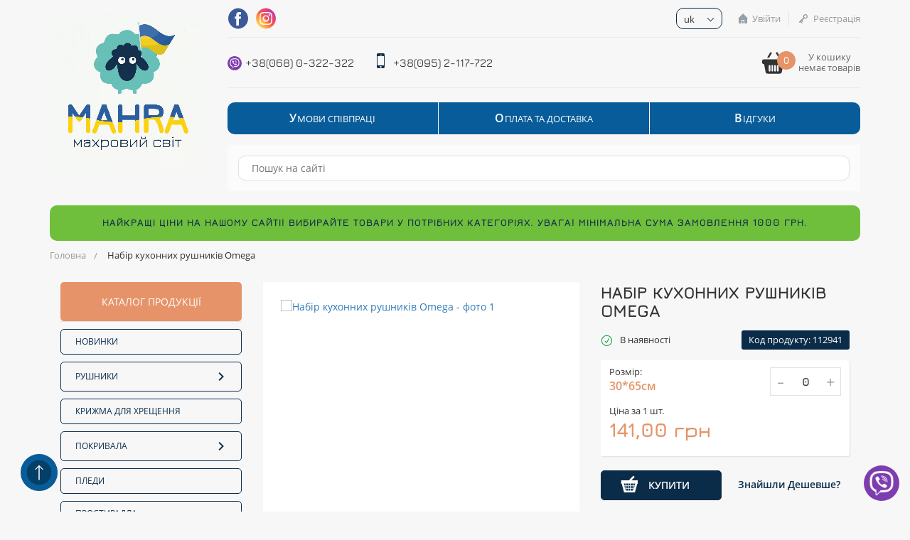

--- FILE ---
content_type: text/html; charset=UTF-8
request_url: https://mahra.com.ua/nabir-kuhonnih-rusnikiv-omega-z-perom-2ka
body_size: 23937
content:
<!DOCTYPE html>
<html lang="uk">
<head>
    <link rel="shortcut icon" href="/img/favicon1.ico" type="image/ico">
    <meta charset="UTF-8"/>
    <meta http-equiv="X-UA-Compatible" content="IE=edge">
    <meta name="viewport" content="width=device-width, initial-scale=1, maximum-scale=5">
    <title>Набір кухонних рушників Omega (112941): купити в інтернет-магазині MAHRA: ціни, відгуки, фото, характеристики</title>
            <script type="application/ld+json">[{"@context":"http://schema.org/","@type":"Product","name":"Набір кухонних рушників Omega ","image":["https://mahra.com.ua/storage/source/vvdsc0261.jpg"],"description":"Набір кухонних рушників Omega  (112941) купити за 141,00  грн грн. В інтернет-магазині MAHRA *** Тел: +38 (068) 0322322 ✔ Доставка ✔ Гарантія ✔ Кращі ціни!","mpn":"112941","brand":{"@type":"Thing","name":"Mahra"},"offers":{"@type":"Offer","priceCurrency":"UAH","price":"141.00","availability":"http://schema.org/InStock","seller":{"@type":"Organization","name":"mahra.com.ua"}}},{"@context":"http://schema.org","@type":"BreadcrumbList","itemListElement":[{"@type":"ListItem","position":1,"name":"Набір кухонних рушників Omega ","item":"https://mahra.com.ua/nabir-kuhonnih-rusnikiv-omega-z-perom-2ka"}]},{"@context":"http://schema.org","@type":"Product","name":"Набір кухонних рушників Omega ","image":["https://mahra.com.ua/storage/source/vvdsc0261.jpg"],"description":"Набір кухонних рушників Omega  (112941) купити за 141,00  грн грн. В інтернет-магазині MAHRA *** Тел: +38 (068) 0322322 ✔ Доставка ✔ Гарантія ✔ Кращі ціни!","sku":"112941","mpn":"112941","brand":{"@type":"Thing","name":"Інтернет-магазин MAHRA"},"offers":{"@type":"Offer","url":"/nabir-kuhonnih-rusnikiv-omega-z-perom-2ka","priceCurrency":"UAH","price":"141.00","availability":"http://schema.org/InStock","seller":{"@type":"Organization","name":"Інтернет-магазин MAHRA"}}},{"@context":"http://schema.org/","@type":"BreadcrumbList","itemListElement":[{"@type":"ListItem","position":1,"name":"Набір кухонних рушників Omega ","item":"https://mahra.com.ua/nabir-kuhonnih-rusnikiv-omega-z-perom-2ka"}]}]</script>
        <meta name="it-rating" content="it-rat-a86e9182ef3a00ce8729c5e5db26c249" /><meta name="yandex-verification" content="bea31c1198e5d95f" /><meta name="ahrefs-site-verification" content="8dc2b8c0bae6c38ae2056b0ee1263178a7ed597d3def794671b6956330d23173"><!-- Google Tag Manager --><script>(function(w,d,s,l,i){w[l]=w[l]||[];w[l].push({'gtm.start':new Date().getTime(),event:'gtm.js'});var f=d.getElementsByTagName(s)[0],j=d.createElement(s),dl=l!='dataLayer'?'&l='+l:'';j.async=true;j.src='https://www.googletagmanager.com/gtm.js?id='+i+dl;f.parentNode.insertBefore(j,f);})(window,document,'script','dataLayer','GTM-WFNMCQQ');</script><!-- End Google Tag Manager --><!-- Facebook Pixel Code --><script>!function(f,b,e,v,n,t,s){if(f.fbq)return;n=f.fbq=function(){n.callMethod?n.callMethod.apply(n,arguments):n.queue.push(arguments)};if(!f._fbq)f._fbq=n;n.push=n;n.loaded=!0;n.version='2.0';n.queue=[];t=b.createElement(e);t.async=!0;t.src=v;s=b.getElementsByTagName(e)[0];s.parentNode.insertBefore(t,s)}(window, document,'script','https://connect.facebook.net/en_US/fbevents.js');fbq('init', '2886362141623220');fbq('track', 'PageView');</script><!-- End Facebook Pixel Code --><meta name="google-site-verification" content="5fl_t1cAF08HqHdWqseBPYOwKNv08Yc2hzZnVRxpai0"/><meta name="yandex-verification" content="def737d1f8d8845f"/><style>    /* FAQ */.faq {    margin-bottom: 20px; }.faq .faq__title {    font-size: 22px;    color: #333;    padding: 0;    margin-bottom: 25px;}.faq details {    display: block;}.faq details summary {    display: block;    color: #fff;    margin-bottom: 10px;    font-size: 15px;    font-weight: 500;    line-height: 20px;    outline: none;    list-style: none;    background-color: #67c0b8;    padding: 10px 35px 10px 15px;    cursor: pointer;    background-image: url("data:image/svg+xml,%3Csvg xmlns='http://www.w3.org/2000/svg' viewBox='0 0 20 20' fill='%232b68a9'%3E%3Cpath d='M9 15.7L.9 7.6c-.6-.6-.6-1.5 0-2l1.3-1.3c.6-.6 1.5-.6 2 0L10 10l5.7-5.7c.6-.6 1.5-.6 2 0L19 5.6c.6.6.6 1.5 0 2l-8 8.1c-.5.6-1.4.6-2 0z'/%3E%3C/svg%3E");    background-position: center right 14px;    background-size: 12px;    background-repeat: no-repeat;}.faq details summary::-webkit-details-marker {    display: none;}.faq details summary:hover {    color: #fff;}.faq details > div {    padding: 10px 20px 0 20px;    margin-bottom: 20px;}.faq details p a {    text-decoration: underline;}.faq details p a:hover {    text-decoration: none;}.faq details[open] summary {    color: #fff;    background-image: url("data:image/svg+xml,%3Csvg xmlns='http://www.w3.org/2000/svg' viewBox='0 0 20 20' fill='%232b68a9'%3E%3Cpath d='M9 4.3c.6-.6 1.5-.6 2 0l8.1 8.1c.6.6.6 1.5 0 2l-1.3 1.3c-.6.6-1.5.6-2 0L10 10l-5.7 5.7c-.6.6-1.5.6-2 0L1 14.4c-.6-.6-.6-1.5 0-2l8-8.1z'/%3E%3C/svg%3E");}.shadow-image-1 {    -webkit-box-shadow: 0 0 8px rgb(49 115 185 / 15%);    -moz-box-shadow: 0 0 8px rgba(49,115,185,.15);    box-shadow: 0 0 8px rgb(49 115 185 / 15%);    max-width: 400px;    width: 100%;}.shadow-image-2 {    -webkit-box-shadow: 0 0 8px rgb(49 115 185 / 15%);    -moz-box-shadow: 0 0 8px rgba(49,115,185,.15);    box-shadow: 0 0 8px rgb(49 115 185 / 15%);    max-width: 600px;    width: 100%;}</style><meta name="google-site-verification" content="5fl_t1cAF08HqHdWqseBPYOwKNv08Yc2hzZnVRxpai0" />            <script>
            fbq('track', 'ViewContent', {"content_name":"Набір кухонних рушників Omega ","content_category":"","content_ids":["6229"],"content_type":"product","value":141,"currency":"UAH"});        </script>
        <meta name="description" content="Набір кухонних рушників Omega  (112941) купити за 141,00  грн грн. В інтернет-магазині MAHRA *** Тел: +38 (068) 0322322 ✔ Доставка ✔ Гарантія ✔ Кращі ціни!">
<meta name="keywords" content="">
<meta property="og:url" content="https://mahra.com.ua/nabir-kuhonnih-rusnikiv-omega-z-perom-2ka">
<meta property="og:type" content="website">
<meta property="og:site_name" content="Інтернет-магазин MAHRA">
<meta property="og:image" content="https://mahra.com.ua/storage/source/vvdsc0261.jpg">
<meta property="og:title" content="Набір кухонних рушників Omega (112941): купити в інтернет-магазині MAHRA: ціни, відгуки, фото, характеристики">
<meta property="og:description" content="Набір кухонних рушників Omega  (112941) купити за 141,00  грн грн. В інтернет-магазині MAHRA *** Тел: +38 (068) 0322322 ✔ Доставка ✔ Гарантія ✔ Кращі ціни!">
<meta name="robots" content="index, follow">
<meta name="csrf-param" content="_csrf">
<meta name="csrf-token" content="4MHLIbfNQcR5WKnvTHulq6dgSdT3GlUJxOnv65zVbpiXroYXzod3pT8238I4CcDk0gpwnYJjODGgoYHa37gr4Q==">

<link href="https://mahra.com.ua/nabir-kuhonnih-rusnikiv-omega-z-perom-2ka" rel="canonical">
<link href="https://mahra.com.ua/ru/nabir-kuhonnih-rusnikiv-omega-z-perom-2ka" rel="alternate" hreflang="ru-UA">
<link href="https://mahra.com.ua/?id=6229" rel="alternate" hreflang="uk-UA">
<link href="https://mahra.com.ua/?id=6229" rel="alternate" hreflang="x-default">
<link href="https://cdn.jsdelivr.net/combine/npm/bootstrap@3/dist/css/bootstrap.min.css,npm/toastr@2/build/toastr.min.css,npm/slick-carousel@1/slick/slick.min.css,npm/@fancyapps/fancybox@3/dist/jquery.fancybox.min.css,npm/jqueryui@1/jquery-ui.structure.min.css,npm/jqueryui@1/jquery-ui.theme.min.css" rel="stylesheet">
<link href="/assets/css-compress/99f195d3a0328d532470d3bb4e6609fe.css?v=1765291493" rel="stylesheet">
<script>window.dataLayer = window.dataLayer || [];dataLayer.push({ ecommerce: null });dataLayer.push({"event":"PageView","PixelData":{"eventID":"696f062d0511a1.94205779"}});
window.dataLayer = window.dataLayer || [];dataLayer.push({ ecommerce: null });dataLayer.push({"ecommerce":{"currency":"UAH","value":"141","event_id":"696f062d051113.11172998","items":[{"item_id":"6229","item_name":"Набір кухонних рушників Omega ","affiliation":"Інтернет-магазин MAHRA","index":1,"item_brand":"Інтернет-магазин MAHRA","item_list_id":"product","item_list_name":"","price":"141","quantity":1}]},"event":"view_item"});
window.rating_32074503 = {"size":"md","step":1,"language":"uk"};

var wishlist_config = {"urls":{"add":"\/user\/wishlist\/add","get":"\/user\/wishlist\/get","del":"\/user\/wishlist\/del","clear":"\/user\/wishlist\/clear"}};
var js_vars = {"html":{"main_modal_id":"main_modal"},"image_sizes":{"big":{"w":627,"h":1080},"medium":{"w":338,"h":583},"small":{"w":108,"h":189},"one":{"w":900,"h":522}},"links":{"related":"\/catalog\/related","order_sumary":"\/basket\/order-summary","payment_list":"\/basket\/payment-list"},"language":{"current_language":"uk","order_sumary":"\/basket\/order-summary","payment_list":"\/basket\/payment-list"},"cart_settings":{"content":"#products","notice":".notice","count_":".prod_","count":".prod","summ":".summ","add":".cart_butn","addattr":"data-id","addcount":".basket-quantity","counta_event":"numbers-row","popup":".basket","counta":".basket-quantity","countattr":"data-id","countvattr":"value","counsumttr":"data-cost-id","del":".item-del","delattr":"data-id","delrowattr":"data-item-row","clear":".cartclear","addmodal":".pop-up-enter","addmodal_class":"product-add","topcart":".count-order","cart_popup":".basket-hover","urladd":"\/basket\/addtocart","urlget":"\/basket\/get","urlcart":"\/basket\/cart","urlcount":"\/basket\/count","urlchange":"\/basket\/change","urlclear":"\/basket\/clear","urldel":"\/basket\/del","urlpopup":"\/basket\/preview","type_message":"modal","time_message":3000,"interval":10000}};</script></head>
<body>
<!-- Google Tag Manager (noscript) -->
<noscript><iframe src="https://www.googletagmanager.com/ns.html?id=GTM-WFNMCQQ"
height="0" width="0" style="display:none;visibility:hidden"></iframe></noscript>
<!-- End Google Tag Manager (noscript) -->
<!--  Facebook Pixel Code noscript -->
<noscript><img height="1" width="1" style="display:none"
src="https://www.facebook.com/tr?id=2886362141623220&ev=PageView&noscript=1"
/></noscript>
<!-- End Facebook Pixel Code noscript --><div class="overlay"></div>
<div class="overlay-modal"></div>
<span class="success-msg">Ваші дані були відправлені!</span>
<div class="pop-up-enter">
</div>
<div class="pop-up-showEmpty">
    <div class="showEmpty">
        <div class="pop-up-close">
            <span></span>
            <span></span>
        </div>
        <p class="pop-up-showEmpty__info">Будь-ласка, введіть кількість товару потрібного розміру</p>
    </div>
</div>
<div class="pop-up-showZero">
    <div class="showZero">
        <div class="pop-up-close">
            <span></span>
            <span></span>
        </div>
        <p class="pop-up-showZero__info">Цей товар відсутній на складі</p>
    </div>
</div>
    <header>
        <div class="container">
            <div class="header__wrapper">
                <!-- logo -->
                <div class="h_logo">
                                        <a class="logo__link" href="/">
                        <video class="logo__image" autoplay="" loop="" muted="" playsinline="" poster="/img/logo-ukr.jpg" src="/img/logo-ukr.mp4" width="160" height="160"></video>
                    </a>
         
                </div>
                <!-- content -->
                <div class="header__content">
                    <!-- top -->
                    <div class="header__top">
                        <div class="h_top-block">
                            <div class="h_content-wrap">
                                <div class="htp-navigation-wrap">
                                    <ul class="htp-navigation">
                                        <li><a href="/umovy-spivpratsi" >Умови співпраці</a></li><li><a href="/oplata-ta-dostavka" >Оплата та Доставка</a></li><li><a href="/otzyvy" >Відгуки</a></li>                                    </ul>
                                </div>
                                <div class="social-block">
                                    <a target="_blank"
                                       href="https://www.facebook.com/Махровий-Світ-109840541279012/"
                                       rel="nofollow"
                                    >
                                        <svg xmlns="http://www.w3.org/2000/svg" viewBox="0 0 30 30">
                                            <path d="M15 .5a14.51 14.51 0 000 29 14.51 14.51 0 000-29zm4 8.9h-2.1c-.3 0-.8.2-.8.9v2H19l-.3 3.3h-2.6V25h-3.9v-9.5h-1.9v-3.3h1.9V10c0-1.5.7-4 4-4h2.9v3.4z"
                                                  fill="#3b5998"/>
                                        </svg>
                                    </a>
                                    <a target="_blank"
                                       href="https://www.instagram.com/mahrovyy_svit/"
                                       rel="nofollow"
                                    >
                                        <svg xmlns="http://www.w3.org/2000/svg" viewBox="0 0 30 30">
                                            <linearGradient id="inst-a" gradientUnits="userSpaceOnUse" x1="8.62"
                                                            y1="21.35" x2="21.32" y2="8.65">
                                                <stop offset="0" stop-color="#fd5"/>
                                                <stop offset=".5" stop-color="#ff543e"/>
                                                <stop offset="1" stop-color="#c837ab"/>
                                            </linearGradient>
                                            <path d="M14.2 7.6c-6 0-6.6.1-6.6 7.4 0 7.2.2 7.4 7.4 7.4 3.9 0 7.1.5 7.3-3.7.6-11.9-.4-11.1-8.1-11.1zm.8 12c-2.5 0-4.6-2.1-4.6-4.6s2.1-4.6 4.6-4.6 4.6 2.1 4.6 4.6-2.1 4.6-4.6 4.6zm4.8-8.3c-.6 0-1.1-.5-1.1-1.1s.5-1.1 1.1-1.1 1.1.5 1.1 1.1-.5 1.1-1.1 1.1z"
                                                  fill="url(#inst-a)"/>
                                            <linearGradient id="inst-b" gradientUnits="userSpaceOnUse" x1="12.85"
                                                            y1="17.15" x2="17.15" y2="12.85">
                                                <stop offset="0" stop-color="#fd5"/>
                                                <stop offset=".5" stop-color="#ff543e"/>
                                                <stop offset="1" stop-color="#c837ab"/>
                                            </linearGradient>
                                            <path d="M15 12c-4 0-4 6 0 6s4-6 0-6z" fill="url(#inst-b)"/>
                                            <linearGradient id="inst-c" gradientUnits="userSpaceOnUse" x1="4.75"
                                                            y1="25.25" x2="25.25" y2="4.75">
                                                <stop offset="0" stop-color="#fd5"/>
                                                <stop offset=".5" stop-color="#ff543e"/>
                                                <stop offset="1" stop-color="#c837ab"/>
                                            </linearGradient>
                                            <path d="M15 .5a14.51 14.51 0 000 29 14.51 14.51 0 000-29zm8.5 20.4c-1.4 3.5-5 3.1-8.5 3.1-3.7 0-7.2.3-8.5-3.1-.6-1.4-.5-3.6-.5-5.9 0-2.6-.1-4.5.5-5.9C7.8 5.7 11.3 6 15 6c3.4 0 5.8-.2 7.5 1.5 1.7 1.7 1.5 4 1.5 7.5 0 2.6.1 4.5-.5 5.9z"
                                                  fill="url(#inst-c)"/>
                                        </svg>
                                    </a>
                                </div>
                                <div class="lang-switcher" style="height: 30px;">
                                    <a href="#">uk</a><div class="switcher-menu"><a  href="/ru/nabir-kuhonnih-rusnikiv-omega-z-perom-2ka">ru</a></div>                                </div>
                                <script type="text/template" id="tmpl-autorization">
                                    <a href="<%= first_url %>" data-target=".pop-up-enter" data-class="pue-enter" style="height: 32px;" class="enter-btn x <%= add_class %>">
                                        <img class="svg" width="14" height="14" src="/img/home.svg" alt="home"><%= first_name %>
                                    </a>
                                    <a href="<%= second_url %>" data-target=".pop-up-enter" data-class="pue-register" style="height: 32px;" class="registration-btn <%= add_class %>">
                                        <img class="svg" width="14" height="14" src="/img/key-icon.svg" alt="key"><%= second_name %>
                                    </a>
                                </script>
                                <script type="text/template" id="tmpl-autorization-mobi">
                                    <a href="<%= first_url %>" data-target=".pop-up-enter" data-class="pue-enter"
                                       class="<%= add_class %>"><img class="svg" src="/img/home.svg" alt="home"><%=
                                        first_name
                                        %></a>
                                    <a href="<%= second_url %>" data-target=".pop-up-enter" data-class="pue-register"
                                       class="<%= add_class %>"><img class="svg" src="/img/key-icon.svg" alt="key"><%=
                                        second_name %></a>
                                </script>
                                <div class="autorization"></div>
                                <button class="call-btn-mobile btn-popup"
                                        data-popup="pop-call-back"
                                        aria-label="Callback"
                                >
                                    <img class="svg" src="/img/ic-phone.svg"
                                         alt="call">
                                </button>
                                <div class="search-btn-mobile">
                                    <button class="btn-popup" data-popup="pop-search" aria-label="Search">
                                        <img class="svg" src="/img/search-icon.svg"
                                             alt="search">
                                    </button>
                                </div>
                                <div class="mobile-curt-block curt-block">
                                    <a href="/basket/order" class="curt-icon curt-position">
                                        <img width="33" height="33" src="/img/curt-icon.svg" alt="Кошик">
                                        <span class="curt-count"></span>
                                    </a>
                                    <a href="/basket/order">
                                        <span class="curt-text"></span>
                                    </a>
                                    <div class="clearfix"></div>
                                </div>
                                <div class="hamburger-wrap">
                                    <span></span>
                                    <span></span>
                                    <span></span>
                                </div>
                            </div>
                        </div>
                        <div class="htp-navigation-wrap hamburger-mnu">
                            <ul class="htp-navigation">
                                <li><a href="/umovy-spivpratsi" >Умови співпраці</a></li><li><a href="/oplata-ta-dostavka" >Оплата та Доставка</a></li><li><a href="/otzyvy" >Відгуки</a></li>                            </ul>
                        </div>
                        <div class="htp-navigation-wrap mobile">
                            <ul class="htp-navigation">
                                <li><a href="/umovy-spivpratsi" >Умови співпраці</a></li><li><a href="/oplata-ta-dostavka" >Оплата та Доставка</a></li><li><a href="/otzyvy" >Відгуки</a></li>                            </ul>
                            <div class="htp-navigation__bottom">
                                <div class="autorization mobi-xs"></div>
                                <div class="lang-switcher">
                                    <a href="#">uk</a><div class="switcher-menu"><a  href="/ru/nabir-kuhonnih-rusnikiv-omega-z-perom-2ka">ru</a></div>                                </div>
                            </div>
                        </div>
                    </div>
                    <!-- middle -->
                    <div class="header__middle">
                        <!-- info -->
                        <div class="header__info">
                            <div class="h_bottom-block">
                                <div class="hbb-wrap">
                                    <div class="numbers-block" style="height: 40px;">
                                        <ul>
                                            <li>
                                                <span>
                                                    <img src="/img/viber.png" alt="phone" class="svg" width="20" height="20">
                                                </span>
                                                <a href="viber://chat?number=+380680322322">+38(068) 0-322-322</a>
                                            </li>
                                            <li>
                                                <span>
                                                    <img src="/img/phone-icon.svg" alt="phone" class="svg" width="20" height="20">
                                                </span>
                                                <a href="tel:+380952117722">+38(095) 2-117-722 </a>
                                            </li>
                                        </ul>
                                    </div>
                                </div>
                            </div>
                        </div>
                        <!-- basket -->
                        <div class="header__basket">
                            <script type="text/template" id="tmpl-cart">
                                У кошику<br>
                                <%= cart.product_text %>
                            </script>
                            <div class="curt-block">
                                <a href="/basket/order" class="curt-icon curt-position">
                                  <img src="/img/curt-icon.svg" alt="Кошик" width="33" height="33">
                                    <span class="curt-count"></span>
                                </a>
                                <a class="curt-value" href="/basket/order">
                                    <span class="curt-text"></span>
                                </a>
                            </div>
                        </div>
                    </div>
                    <!-- bottom -->
                    <div class="header__bottom">
                        <div class="htp-navigation-wrap">
                            <ul class="htp-navigation">
                                <li><a href="/umovy-spivpratsi" >Умови співпраці</a></li><li><a href="/oplata-ta-dostavka" >Оплата та Доставка</a></li><li><a href="/otzyvy" >Відгуки</a></li>                            </ul>
                        </div>
                        <div class="search-panel search-panel-row">
                            <div class="search__envelope">
                                <div class="search">
                                    <form method="get" action="/catalog/search">
                                        <input type="search"
                                               name="filter[search]"
                                               class="inpt-search"
                                               placeholder="Пошук на сайті"
                                               value=""
                                        >
                                        <button class="search__button-submit" type="submit" aria-label="Search"></button>
                                    </form>
                                </div>
                            </div>
                        </div>
                    </div>
                </div>
            </div>
        </div>
    </header>

    <main>
    <div class="attention_ship_price">
        <div class="container">
            <div class="attention_ship_text" style="min-height: 50px;">
                Найкращі ціни на нашому сайті! Вибирайте товари у потрібних категоріях. Увага! Мінімальна сума замовлення 1000 грн.            </div>
        </div>
    </div>

        <div class="card-info container">
        <ul class="breadcrumbs"><a href="/">Головна</a>
<a class="active">Набір кухонних рушників Omega </a>
</ul>        <div id="ajax-container">
        <div class="search-panel-wrap col-lg-3 col-md-3">
    <div class="h_catalog-menu">

                <div class="hcm-menu">
            <a href="#" class="hcm-btn open">
                каталог продукції</a>
            <div class="catalog-menu">
                
                <ul class="list-top">
                                                                    <li class="list-top__item ">
                                <a class="list-top__link" href="/novinki" >
                                    Новинки                                 </a>
                            </li>
                    
                                                                                            <li class="list-top__item ">
                        <a 
                          href="/polotentsa"                           class="list-top__name-drop">
                            Рушники                            <i class="list-top__icon fa fa-plus"></i>
                            <span class="icon">
                                <img width="24" height="24" class="up" src="/img/icon-arrow-up.svg" alt="arrow">
                                <img width="24" height="24" class="right" src="/img/icon-arrow-right.svg" alt="arrow">
                            </span>
                        </a>
                                <ul class="list-dropdown" >
                                                                            <li class="list-dropdown__item ">
                                            <a class="list-dropdown__link" href="/polotentsa/bannye-polotentsa" >
                                                Банні та метрові рушники                                            </a>
                                        </li>
                                                                            <li class="list-dropdown__item ">
                                            <a class="list-dropdown__link" href="/polotentsa/kukhonnye" >
                                                Кухонні рушники                                            </a>
                                        </li>
                                                                            <li class="list-dropdown__item ">
                                            <a class="list-dropdown__link" href="/polotentsa/nashi-nabory-polotenets" >
                                                Набори рушників                                            </a>
                                        </li>
                                                                            <li class="list-dropdown__item ">
                                            <a class="list-dropdown__link" href="/polotentsa/sauna" >
                                                Рушники для сауни                                            </a>
                                        </li>
                                                                            <li class="list-dropdown__item ">
                                            <a class="list-dropdown__link" href="/polotentsa/turetskie-polotentsa" >
                                                Турецькі рушники                                            </a>
                                        </li>
                                                                            <li class="list-dropdown__item ">
                                            <a class="list-dropdown__link" href="/polotentsa/fartuki" >
                                                Фартухи                                            </a>
                                        </li>
                                                                    </ul>
                            </li>
                    
                                                                    <li class="list-top__item ">
                                <a class="list-top__link" href="/kryzhma" >
                                    Крижма для хрещення                                </a>
                            </li>
                    
                                                                                            <li class="list-top__item ">
                        <a 
                          href="/pokryvala"                           class="list-top__name-drop">
                            Покривала                            <i class="list-top__icon fa fa-plus"></i>
                            <span class="icon">
                                <img width="24" height="24" class="up" src="/img/icon-arrow-up.svg" alt="arrow">
                                <img width="24" height="24" class="right" src="/img/icon-arrow-right.svg" alt="arrow">
                            </span>
                        </a>
                                <ul class="list-dropdown" >
                                                                            <li class="list-dropdown__item ">
                                            <a class="list-dropdown__link" href="/pokryvala/steganye-brend" >
                                                велюрові покривала                                            </a>
                                        </li>
                                                                            <li class="list-dropdown__item ">
                                            <a class="list-dropdown__link" href="/pokryvala/plaznye-pokryvala" >
                                                Пляжні покривала                                            </a>
                                        </li>
                                                                    </ul>
                            </li>
                    
                                                                    <li class="list-top__item ">
                                <a class="list-top__link" href="/pledy" >
                                    Пледи                                </a>
                            </li>
                    
                                                                    <li class="list-top__item ">
                                <a class="list-top__link" href="/prostyni-pledy-pokryvala" >
                                    Простирадла                                </a>
                            </li>
                    
                                                                    <li class="list-top__item ">
                                <a class="list-top__link" href="/magkie-igruski-3v1" >
                                    М'які іграшки 3в1                                </a>
                            </li>
                    
                                                                                            <li class="list-top__item ">
                        <a 
                          href="/postelnoe-bele"                           class="list-top__name-drop">
                            Постільна білизна                            <i class="list-top__icon fa fa-plus"></i>
                            <span class="icon">
                                <img width="24" height="24" class="up" src="/img/icon-arrow-up.svg" alt="arrow">
                                <img width="24" height="24" class="right" src="/img/icon-arrow-right.svg" alt="arrow">
                            </span>
                        </a>
                                <ul class="list-dropdown" >
                                                                            <li class="list-dropdown__item ">
                                            <a class="list-dropdown__link" href="/postelnoe-bele/komplekty" >
                                                Комплекти постільної білизни                                            </a>
                                        </li>
                                                                            <li class="list-dropdown__item ">
                                            <a class="list-dropdown__link" href="/postelnoe-bele/detskoe-postelnoe-bele-" >
                                                Дитяча постільна білизна                                            </a>
                                        </li>
                                                                            <li class="list-dropdown__item ">
                                            <a class="list-dropdown__link" href="/postelnoe-bele/koloco-classic" >
                                                Постільна білизна сатин classic                                             </a>
                                        </li>
                                                                            <li class="list-dropdown__item ">
                                            <a class="list-dropdown__link" href="/postelnoe-bele/postelnoe-bele-satin-poloska" >
                                                Постільна білизна в смужку                                             </a>
                                        </li>
                                                                            <li class="list-dropdown__item ">
                                            <a class="list-dropdown__link" href="/postelnoe-bele/postelnoe-bele-koloco-odnotonnoe-premium" >
                                                Постільна білизна Koloco однотонна premium                                            </a>
                                        </li>
                                                                            <li class="list-dropdown__item ">
                                            <a class="list-dropdown__link" href="/postelnoe-bele/postelnoe-bele-v-kvadratik" >
                                                Постільна білизна в клітинку                                            </a>
                                        </li>
                                                                            <li class="list-dropdown__item ">
                                            <a class="list-dropdown__link" href="/postelnoe-bele/postelnoe-bele-satin" >
                                                Постільна білизна сатин                                            </a>
                                        </li>
                                                                            <li class="list-dropdown__item ">
                                            <a class="list-dropdown__link" href="/postelnoe-bele/postel-koloco-classic-flanel" >
                                                Постіль Koloco classic фланель                                            </a>
                                        </li>
                                                                            <li class="list-dropdown__item ">
                                            <a class="list-dropdown__link" href="/postelnoe-bele/postelnoe-bele-koloco-flanel-4-navolocki" >
                                                Постільна білизна Koloco сатин (4 наволочки)                                            </a>
                                        </li>
                                                                            <li class="list-dropdown__item ">
                                            <a class="list-dropdown__link" href="/postelnoe-bele/turcia-satin-poloska" >
                                                Турецька постільна білизна                                            </a>
                                        </li>
                                                                            <li class="list-dropdown__item ">
                                            <a class="list-dropdown__link" href="/postelnoe-bele/postelnoe-bele-koloko-v-sumke" >
                                                Постільна білизна Кoloko в сумці                                            </a>
                                        </li>
                                                                            <li class="list-dropdown__item ">
                                            <a class="list-dropdown__link" href="/postelnoe-bele/postelnoe-bele-koloco-100-koton" >
                                                Постільна білизна Koloco 100% КОТОН                                            </a>
                                        </li>
                                                                            <li class="list-dropdown__item ">
                                            <a class="list-dropdown__link" href="/postelnoe-bele/postelnoe-na-rezike" >
                                                Постіль на резинці                                            </a>
                                        </li>
                                                                            <li class="list-dropdown__item ">
                                            <a class="list-dropdown__link" href="/postelnoe-bele/postelnoe-atlasnoe" >
                                                Постіль атласна                                            </a>
                                        </li>
                                                                            <li class="list-dropdown__item ">
                                            <a class="list-dropdown__link" href="/postelnoe-bele/postelnoe-s-pokryvalom" >
                                                Постіль з ковдрою                                            </a>
                                        </li>
                                                                            <li class="list-dropdown__item ">
                                            <a class="list-dropdown__link" href="/postelnoe-bele/varenyj-hlopok" >
                                                Варений сатін                                            </a>
                                        </li>
                                                                            <li class="list-dropdown__item ">
                                            <a class="list-dropdown__link" href="/postelnoe-bele/kotton" >
                                                котон                                            </a>
                                        </li>
                                                                    </ul>
                            </li>
                    
                                                                                            <li class="list-top__item ">
                        <a 
                          href="/odeyala"                           class="list-top__name-drop">
                            Ковдри                            <i class="list-top__icon fa fa-plus"></i>
                            <span class="icon">
                                <img width="24" height="24" class="up" src="/img/icon-arrow-up.svg" alt="arrow">
                                <img width="24" height="24" class="right" src="/img/icon-arrow-right.svg" alt="arrow">
                            </span>
                        </a>
                                <ul class="list-dropdown" >
                                                                            <li class="list-dropdown__item ">
                                            <a class="list-dropdown__link" href="/odeyala/detskie-odeyala" >
                                                Дитячі ковдри                                            </a>
                                        </li>
                                                                            <li class="list-dropdown__item ">
                                            <a class="list-dropdown__link" href="/odeyala/odeala" >
                                                Ковдри всесезонні                                            </a>
                                        </li>
                                                                            <li class="list-dropdown__item ">
                                            <a class="list-dropdown__link" href="/odeyala/odeala-zimnie" >
                                                Ковдри зимові                                            </a>
                                        </li>
                                                                            <li class="list-dropdown__item ">
                                            <a class="list-dropdown__link" href="/odeyala/letnie-odeala" >
                                                Літні ковдри                                            </a>
                                        </li>
                                                                    </ul>
                            </li>
                    
                                                                    <li class="list-top__item ">
                                <a class="list-top__link" href="/podushki" >
                                    Подушки, наволочки                                </a>
                            </li>
                    
                                                                    <li class="list-top__item ">
                                <a class="list-top__link" href="/skaterti" >
                                    Скатертини                                </a>
                            </li>
                    
                                                                    <li class="list-top__item ">
                                <a class="list-top__link" href="/kovriki" >
                                    Килимки                                </a>
                            </li>
                    
                                                                    <li class="list-top__item ">
                                <a class="list-top__link" href="/detskij-tovar" >
                                    Дитячий товар                                </a>
                            </li>
                    
                                                                    <li class="list-top__item ">
                                <a class="list-top__link" href="/sale" >
                                    SALE                                </a>
                            </li>
                    
                                    </ul>
            </div>
        </div>
    </div>
</div><div id="product-top" class="product-gallery col-lg-5 col-md-9 col-sm-12">
            <div class="product-gallery-wrap">
        <div class="gallery-nav">
            <div class="gallery-nav-slide"><img src="https://mahra.com.ua/storage/cache/vvdsc0261.jpg/b4b3e857410777282fab64a874486375.jpg?w=94&markw=94&s=7e885d7c766d9658f68e3b593631e0c2" alt="Набір кухонних рушників Omega  - фото 1" title="Фото  товара Набір кухонних рушників Omega " /></div>        </div>
        <div class="gallery-big-wrap">
            <span class="nibi-label "></span>
            <div class="gallery-big">
                <a class="gallery-big-slide" data-fancybox="group" href="https://mahra.com.ua/storage/cache/vvdsc0261.jpg/784c7f526ac5ff4e12eedb8db398edd7.jpg?s=c050a7cafefeb011fc25a4165c3123ff"><img src="https://mahra.com.ua/storage/cache/vvdsc0261.jpg/15124acb36b3626fb53e36a2984d4961.jpg?w=800&s=33f669650335eecb8a8c59fc6c3e2bd6" alt="Набір кухонних рушників Omega  - фото 1" title="Фото  товара Набір кухонних рушників Omega " /></a>            </div>
            <ul class="slick-arr-pos">
                <li class="slick-prev slick-arrow" style=""></li>
                <li class="slick-next slick-arrow" style=""></li>
            </ul>
        </div>
        <div class="clear-fix"></div>
    </div>
</div>
<div class="product-description col-lg-4 col-md-12 col-sm-12" data-id="6229">
    <h1 class="pd-title">Набір кухонних рушників Omega </h1>
    <div class="availability-wrap">
                    <span class="avibility avible">
                В наявності            </span>
                <span class="product-code">Код продукту: 112941</span>
    </div>
    <!-- FlexCard -->
                <div class="card-info">
            <div class="card-info__flexible">
                                                                                                                                                                <div class="card-info__list">
                            <div class="card-info__element">
                                <div class="card-info__chars">
                                                                        <p class="card-info__item card-info__item-top">
                                        <span class="card-info__label">Розмір:</span>
                                        <span class="card-info__text">30*65см</span>
                                    </p>
                                                                        <p class="card-info__item card-info__item-bottom">
                                        <span class="card-info__label">Ціна за 1 шт.</span>
                                                                                <span class="card-info__price ">141,00  грн</span>
                                    </p>
                                </div>

                                <div class="card-info__qty">
                                    <div class="counter">
                                        <button type="button" class="cin-btn cin-btn-1 cin-btn-md cin-decrement">-
                                        </button>
                                        <input type="number"
                                               class="cin-input basket-quantity"
                                               data-option="16452"
                                               data-product="6229"
                                               data-quantity="100"
                                               step="1.00"
                                               value="0"
                                               min="2.00"
                                               max="100">
                                        <button type="button" class="cin-btn cin-btn-1 cin-btn-md cin-increment">+
                                        </button>
                                        <div class="clearfix"></div>
                                    </div>
                                </div>
                            </div>
                            <!-- <div class="card-info__info">
                                <p class="card-info__textLeft">
                                    Цей продукт продається в упаковках, 1.00 шт. в упаковці.                                </p>
                            </div> -->
                        </div>
                                                                    </div>
                </div>
    <div class="card-info action-btn-cart">
                            <div class="card-info__flexible">
                    <div class="btn-cart-left" style="padding: 0">
                        <a href="#" data-id="6229"
                           class="card-btn card-button s-btn counter-wrap-btn cart_butn">Купити</a>
                    </div>
                </div>
                <div class="find_sale_product">
                    <span class="s-btn ajax f-product-btn" data-target=".pop-up-enter"
                          data-class="pue-call-back">
                        Знайшли дешевше?                    </span>
                </div>
                    </div>
    

    <div class="prices-counter-btn-wrap">
            </div>
</div>
<div class="col-lg-9 col-md-12 col-sm-12 col-xs-12">
    <ul class="nav nav-tabs" id="myTab2">
        <li class="active">
            <h2>
                <a data-toggle="tab" href="#panel1">Опис Набір кухонних рушників Omega </a>
            </h2>
        </li>
        <li>
            <h2>
                <a data-toggle="tab" href="#panel2">Відгуки на Набір кухонних рушників Omega </a>
            </h2>
        </li>
        <li>
            <h2>
                <a data-toggle="tab" href="#panel3">Доставка та оплата</a>
            </h2>
        </li>
    </ul>
    <div class="tab-content">
        <div id="panel1" class="tab-pane fade in active">
                        <div class="wysiwyg">
                <p>Розмір: 30*65 см<br />
Тканина: бавовна<br />
&nbsp;</p>

<ol>
	<li>Комплектація: У наборі містяться 2 кухонних рушника, що забезпечує зручність використання та запас для заміни під час прання.</li>
	<li>Розмір: Рушники мають оптимальний розмір 30*65 см, що робить їх зручними для різноманітних кухонних завдань, таких як витирання рук, посуду та робочих поверхонь.</li>
	<li>Матеріал: Виготовлені з бавовни, рушники натуральні та м&#39;які на дотик, що забезпечує приємне використання та високу поглинаючу здатність.</li>
	<li>Універсальність: Підходять для використання в будь-якій кухні, надаючи естетичний вигляд та забезпечуючи необхідність у допомозі під час готування.</li>
</ol>
            </div>
        </div>
        <div id="panel2" class="tab-pane fade">
            <div class="comment-wrapper" id="ea6978966229">
    <div id="comment-pjax-container-w0" data-pjax-container="" data-pjax-timeout="20000"><div class="scroll_wrap">
    <div class="of-main-info comment-form">

<div id="w1" class="no-margin"><div class="empty"></div></div><div id="feedback-review" class="of-main-info comment-form reviews-cf">

    <form id="comment-form" class="comment-form-reviews" action="/comment/default/create?entity=%7C%C3%AC%C2%88%C3%A0%06%13%18L%C2%89%C3%B9X%C3%BD%15%06E%C2%BF4715518489c55f82dd9fcc0a1862183b3bfb1d34bf43710d29bac25e8879ab93%2B%2C%25P%C2%B3%C3%B1%1F%C3%86%3E%08%29UFr_%C3%B4t%C2%82U%C3%97%2A%C2%96%C2%A7P%C2%91%C3%B2%1E%26%C2%9D%000%C2%A3%1Ae%C3%95%C3%B9%3A%C2%81P%5D%C3%9E%29%06as%25%0E%40%7F%C3%BE%C2%AD%C3%9D%00%7Bu%C2%B1%C2%BA%15%13%2C%5B%C2%AD%C3%AE%C3%B4E%28R%C2%8F%C3%8Bi%C3%A5%19d%C3%90f%1Dj%C3%AE%C3%AB%C3%A7%C3%84%C2%AA%C3%9F%C3%B3%C2%9B%C2%B2%C3%BB_%C3%AEj%C3%97%7F%11%C3%8A%1D%10%C3%97%11%C2%ADZ%C2%9C%C2%AAyt%C2%AEiQ%C2%96%C3%8D%3A%2B%1B" method="post">
<input type="hidden" name="_csrf" value="4MHLIbfNQcR5WKnvTHulq6dgSdT3GlUJxOnv65zVbpiXroYXzod3pT8238I4CcDk0gpwnYJjODGgoYHa37gr4Q==">    <span class="cm-title">Написати відгук</span>
    
        <div class="form-group field-commentmodel-name">
<div><input type="text" id="commentmodel-name" class="form-control" name="CommentModel[name]" rows="1" placeholder="Ім&#039;я" data-comment="name"><div class="help-block"></div></div>
</div><div class="form-group field-commentmodel-email">
<div><input type="email" id="commentmodel-email" class="form-control" name="CommentModel[email]" rows="1" placeholder="Email" data-comment="email"><div class="help-block"></div></div>
</div>
    <div class="form-group field-commentmodel-content required">
<div><textarea id="commentmodel-content" class="form-control" name="CommentModel[content]" rows="4" placeholder="Додати коментар..." data-comment="content" aria-required="true"></textarea><div class="help-block"></div></div>
</div>    <div class="form-group field-commentmodel-parentid">
<input type="hidden" id="commentmodel-parentid" class="form-control" name="CommentModel[parentId]" data-comment="parent-id">
</div>
    <div class="form-group field-commentmodel-rating">
<div class="input-row"><label class="control-label" for="commentmodel-rating">Рейтинг</label><input type="text" id="commentmodel-rating" class="form-control rating-loading" name="CommentModel[rating]" data-comment="rating" data-krajee-rating="rating_32074503"><div class="help-block"></div></div>
</div>        <div>
            <a id="cancel-reply" class="pull-right" href="#" data-action="cancel-reply">Click here to cancel reply.</a>        </div>



    <div class="btn-classic bws-submit-comment">
        <a href="#" data-submit="comment-form">Коментар</a>
    </div>
    </form></div>
    </div>
</div>
    </div></div>        </div>
        <div id="panel3" class="tab-pane fade wysiwyg">
        </div>
    </div>
</div>

        </div>
    </div>
    <div class="bg-light-blue similar-products">
        <div class="container">
            <span class="main-block-title col-lg-12 col-md-12 col-xs-12 col-sm-12 ">
                рекомендовано                <span class="lenght-fix">
                    рекомендовано                </span>
            </span>
            <div class="nib-items similar-p col-lg-12 col-md-12 col-sm-12 col-xs-6">
                <div class="nibi-wrap">
                </div>
            </div>
        </div>
    </div>
    <script type="text/template" id="tmpl-product-related">
        <%
/**
 * @var \frontend\models\CatalogProduct model
 */
%>
<% models.forEach(function(model) { %>
    <div class="nib-item">
        <span class="nibi-label <%= model.label_css %>"><%= model.label %></span>
        <a href="<%= model.url %>" class="nib-img">
            <img src="<%= model.image %>" alt="<%= model.img_alt %>" title="<%= model.img_title %>">
        </a>
        <span class="nib-item-title"><%= model.name %></span>
        <div class="nib-item-price-wrap">
            <div>
                <span><%= model.title_wholesale %></span>
                <span><%= model.price %></span>
                <div class="clear-fix"></div>
            </div>
        </div>
        <% if(model.availability) { %>
            <div class="item-btn">
                <a href="<%= model.url %>" data-id="<%= model.id %>" class="nib-buy-btn s-btn">
                    <%= 'Подробнее' %>
                </a>
                <a href="javascript:;"
                   class="nib-buy-btn s-btn s-btn counter-wrap-btn btn-popup"
                   data-id="<%= model.url %>"
                   data-fancybox
                   data-type="ajax"
                   data-src="<%= model.url %>"
                   data-filter="#add-to-cart-popup"
                >
                </a>
            </div>
        <% } %>
    </div>
<% }); %>
    </script>

            <!-- promo -->
        <div class="promo">
            <div class="container">
                <div class="promo__wrapper">
                    <!-- block -->
                    <div class="promo__block promo__block-viber">
                        <picture class="promo__block-picture">
                            <source type="image/jpeg" media="(max-width: 992px)" srcset="https://mahra.com.ua/storage/source/qrcode/viberm.jpg">
                            <img class="promo__block-img" src="https://mahra.com.ua/storage/source/qrcode/viberd.jpg" alt="viber" width="565" height="138" loading="lazy"/>
                        </picture>
                        <div class="promo__block-content">
                            <div class="promo__block-qr">
                                <img src="https://mahra.com.ua/storage/source/qrcode/viber.png" alt="viber qr code" width="120" height="120" loading="lazy"/>
                            </div>
                            <div class="promo__block-description">
                                <p class="promo__block-text">Підписуйтесь на нашу viber спільноту
                                    та дізнавайтеся про новинки першими</p>
                                <a href="https://invite.viber.com/?g2=AQA4c7slhUWf9kxt75UEGQ5TqdRkkiDtowSanu9nisO5s6nqQshSSAgjTDctpTb6" class="promo__block-btn">Підписатися</a>
                            </div>
                        </div>
                    </div>
                    <!-- block -->
                    <div class="promo__block promo__block-app">
                        <picture class="promo__block-picture">
                            <source type="image/jpeg" media="(max-width: 992px)" srcset="https://mahra.com.ua/storage/source/qrcode/appm.jpg">
                            <img class="promo__block-img" src="https://mahra.com.ua/storage/source/qrcode/appd.jpg" alt="app" width="565" height="138" loading="lazy"/>
                        </picture>
                        <div class="promo__block-content">
                            <div class="promo__block-qr">
                                <img src="https://mahra.com.ua/storage/source/qrcode/app.png" alt="app qr code" width="120" height="120" loading="lazy"/>
                            </div>
                            <div class="promo__block-description">
                                <p class="promo__block-text">Скачуй додаток та ставай
                                    учасником Програми лояльності</p>
                                <div class="promo__block-list">
                                    <div class="promo__block-item">
                                        <a href="https://apps.apple.com/ua/app/almahra-group/id1545786733" class="promo__block-link">
                                            <img src="https://mahra.com.ua/storage/source/qrcode/button-appstore-ua.svg" alt="app store" width="120" height="40" loading="lazy"/>
                                        </a>
                                        <a href="https://play.google.com/store/apps/details?id=ua.mahra.application.com" class="promo__block-link">
                                            <img src="https://mahra.com.ua/storage/source/qrcode/button-google-play-ua.svg" alt="google play" width="128" height="40" loading="lazy"/>
                                        </a>
                                    </div>
                                </div>
                            </div>
                        </div>
                    </div>
                </div>
            </div>
        </div>
    </main>
    <footer>
        <button type="button" class="up-btn" aria-label="Scroll up">
            <svg class="icon" xmlns="http://www.w3.org/2000/svg" viewBox="0 0 20 20" xml:space="preserve">
              <path d="m4.8 5.7.8.9 3.8-3.8v16.7h1.2V2.8l3.8 3.8.8-.9L10 .5 4.8 5.7z"/>
            </svg>
        </button>
        <div class="h_content-wrap">
            <div class="f-navigation-wrap">
                <ul class="htp-navigation">
                    <li><a href="/umovy-spivpratsi" >Умови співпраці</a></li><li><a href="/oplata-ta-dostavka" >Оплата та Доставка</a></li><li><a href="/otzyvy" >Відгуки</a></li>                </ul>
            </div>
        </div>
        <div class="container">
            <div class="footer__top">
                <div class="footer__nav">
                    <a class="footer__nav-item" target="_self"
                       href="/polotentsa">Рушники</a>
                    <a class="footer__nav-item" target="_self"
                       href="/postelnoe-bele">Постільна білизна</a>
                    <a class="footer__nav-item" target="_self"
                       href="/pokryvala">Покривала</a>
                    <a class="footer__nav-item" target="_self"
                       href="/odeyala">Одіяла</a>
                    <a class="footer__nav-item" target="_self"
                       href="/articles">Новини</a>
                    <a class="footer__nav-item" target="_self"
                       href="/contact">Контакти</a>
                </div>
                <div class="social-block f-social-block">
                    <a target="_blank"
                       href="https://www.facebook.com/Махровий-Світ-109840541279012/"
                       rel="nofollow"
                    >
                        <svg xmlns="http://www.w3.org/2000/svg" viewBox="0 0 30 30">
                            <path d="M15 .5a14.51 14.51 0 000 29 14.51 14.51 0 000-29zm4 8.9h-2.1c-.3 0-.8.2-.8.9v2H19l-.3 3.3h-2.6V25h-3.9v-9.5h-1.9v-3.3h1.9V10c0-1.5.7-4 4-4h2.9v3.4z"
                                  fill="#3b5998"/>
                        </svg>
                    </a>
                    <a target="_blank"
                       href="https://www.instagram.com/mahrovyy_svit/"
                       rel="nofollow"
                    >
                        <svg xmlns="http://www.w3.org/2000/svg" viewBox="0 0 30 30">
                            <linearGradient id="inst-a-f" gradientUnits="userSpaceOnUse" x1="8.62" y1="21.35" x2="21.32"
                                            y2="8.65">
                                <stop offset="0" stop-color="#fd5"/>
                                <stop offset=".5" stop-color="#ff543e"/>
                                <stop offset="1" stop-color="#c837ab"/>
                            </linearGradient>
                            <path d="M14.2 7.6c-6 0-6.6.1-6.6 7.4 0 7.2.2 7.4 7.4 7.4 3.9 0 7.1.5 7.3-3.7.6-11.9-.4-11.1-8.1-11.1zm.8 12c-2.5 0-4.6-2.1-4.6-4.6s2.1-4.6 4.6-4.6 4.6 2.1 4.6 4.6-2.1 4.6-4.6 4.6zm4.8-8.3c-.6 0-1.1-.5-1.1-1.1s.5-1.1 1.1-1.1 1.1.5 1.1 1.1-.5 1.1-1.1 1.1z"
                                  fill="url(#inst-a-f)"/>
                            <linearGradient id="inst-b-f" gradientUnits="userSpaceOnUse" x1="12.85" y1="17.15"
                                            x2="17.15" y2="12.85">
                                <stop offset="0" stop-color="#fd5"/>
                                <stop offset=".5" stop-color="#ff543e"/>
                                <stop offset="1" stop-color="#c837ab"/>
                            </linearGradient>
                            <path d="M15 12c-4 0-4 6 0 6s4-6 0-6z" fill="url(#inst-b-f)"/>
                            <linearGradient id="inst-c-f" gradientUnits="userSpaceOnUse" x1="4.75" y1="25.25" x2="25.25"
                                            y2="4.75">
                                <stop offset="0" stop-color="#fd5"/>
                                <stop offset=".5" stop-color="#ff543e"/>
                                <stop offset="1" stop-color="#c837ab"/>
                            </linearGradient>
                            <path d="M15 .5a14.51 14.51 0 000 29 14.51 14.51 0 000-29zm8.5 20.4c-1.4 3.5-5 3.1-8.5 3.1-3.7 0-7.2.3-8.5-3.1-.6-1.4-.5-3.6-.5-5.9 0-2.6-.1-4.5.5-5.9C7.8 5.7 11.3 6 15 6c3.4 0 5.8-.2 7.5 1.5 1.7 1.7 1.5 4 1.5 7.5 0 2.6.1 4.5-.5 5.9z"
                                  fill="url(#inst-c-f)"/>
                        </svg>
                    </a>
                </div>
            </div>
        </div>
        <div class="container f-middle">
            <div class="h_logo col-lg-2 col-md-2 col-sm-12 col-xs-12">
                                    <a class="logo__link" href="/">
                        <img src="/img/m-logo.png" alt="Рушники оптом" width="160" height="160">
                    </a>
                            </div>
            <div class="f-address col-lg-2 col-md-2 col-sm-6 col-xs-12">
                <span> м.Хмельницький, Львівське шосе, ринок Дарсон,
кіоск 92/1. </span>
            </div>
            <div class="f-numbers col-lg-2 col-md-3 col-sm-6 col-xs-12">
                <div class="f-numbers-wrap">
                    <a href="tel:+380680322322<br>+380952117722">+38 068 0-322-322 <br>+38(095) 211-77-22</a>                </div>
            </div>
            <div class="f-info col-lg-3 col-md-3 col-sm-12 col-xs-12">
                <div class="f-info-wrap">
                    <a href="#">Замовлення через корзину цілодобово <br>ПН-ПТ 9:00 - 20:00<br>Субота 9:00-15:00<br> Неділя вихідний</a>
                    <a href="#">yurii.vavryniuk@gmail.com</a>
                </div>
                <div class="clear-fix"></div>
            </div>
            <div class="f-subscribe col-lg-3 col-md-2 col-sm-12 col-xs-12">
                <div class="fs-wrap">
                    <span>Підпишіться на наші новини</span>
                    <span class="s-btn ajax subscribe-btn"
                          data-target=".pop-up-enter"
                          data-class="pue-call-back"
                    >
                        підписатися                    </span>
                </div>
                <div class="clear-fix"></div>
            </div>
        </div>
        <div class="footer-bottom">
            <div class="container">
                <div class="fb-copyright col-md-6 col-xs-12">
                    <span>Copyright - Махровий Світ 2013-2021</span>
                </div>
                <div class="f-autorization col-md-3 col-xs-12">
                    <div class="f-autorization-wrap"></div>
                </div>
            </div>
        </div>

        <!-- SVG icons -->
        <svg xmlns="http://www.w3.org/2000/svg" style="display:none;">
            <symbol viewBox="0 0 20 20" id="ic-calendar" xmlns="http://www.w3.org/2000/svg">
                <path d="M17.6.5H2.4C1.4.5.5 1.4.5 2.4v15.2c0 1 .8 1.9 1.9 1.9h15.2c1 0 1.9-.9 1.9-1.9V2.4c0-1-.9-1.9-1.9-1.9zm-12 16.7H2.7v-2.6h2.9v2.6zm0-3.4H2.7v-2.6h2.9v2.6zM5.4 3.4c-.4 0-.8-.4-.8-.8s.4-.8.8-.8.8.4.8.8-.3.8-.8.8zm4.1 13.8H6.6v-2.6h2.9v2.6zm0-3.4H6.6v-2.6h2.9v2.6zm0-3.5H6.6V7.7h2.9v2.6zm-.3-7.7c0-.4.4-.8.8-.8s.8.4.8.8-.4.8-.8.8-.8-.4-.8-.8zm4.2 11.2h-2.9v-2.6h2.9v2.6zm0-3.5h-2.9V7.7h2.9v2.6zm.4-7.7c0-.4.4-.8.8-.8s.8.4.8.8-.4.8-.8.8c-.5 0-.8-.4-.8-.8zm3.5 11.2h-2.9v-2.6h2.9v2.6zm0-3.5h-2.9V7.7h2.9v2.6z"/>
            </symbol>
            <symbol viewBox="0 0 20 20" id="ic-contact" xmlns="http://www.w3.org/2000/svg">
                <path d="M15 16.5l-3.2-2.1c-.1-.1-.3-.1-.4.1l-.9 1.2c-.3.4-.8.5-1.3.3l-.2-.1c-2.1-1.3-3.9-3.1-5.2-5.2l-.1-.2c-.2-.4-.1-1 .3-1.3l1.2-.9c.1-.1.2-.3.1-.4L3 4.5c-.1-.1-.3-.2-.4-.1l-1.4.8c-.3.2-.5.5-.6.8-.4 1.6-.1 4.4 4.2 8.7s7.1 4.6 8.7 4.2c.3-.1.6-.3.8-.6l.8-1.3c.1-.2 0-.4-.1-.5zm4.4-15.4l-.1-.1H5.1c-.1 0-.2.1-.2.2v4.9l.8 1.2c.3.4.2 1-.2 1.4l-1.2.9c-.1.1-.2.3-.1.4l.1.2c.3.6.7 1.2 1.1 1.7h13.9c.1 0 .2-.1.2-.2V1.2c0-.1 0-.1-.1-.1zM9.8 7.2L6.3 11c-.1.2-.3.2-.5.1s-.2-.3-.1-.5c0 0 0-.1.1-.1l3.5-3.7c.1-.2.3-.2.5-.1.1.1.2.3 0 .5.1 0 0 0 0 0zm2.4-.2c-.2 0-.5-.1-.7-.2L5.9 2.4c-.1-.1-.1-.4 0-.5.1-.1.2-.1.4 0L12 6.2c.2.1.4.1.5 0l5.7-4.3c.2-.1.4 0 .5.1.1.1 0 .3-.1.4l-5.7 4.3c-.2.2-.5.3-.7.3zm6.4 4c-.1.1-.4.1-.5 0l-3.5-3.7c-.1-.2-.1-.4.1-.5.1-.1.3-.1.4 0l3.5 3.7c.1.1.1.3 0 .5z"/>
            </symbol>
            <symbol viewBox="0 0 20 20" id="ic-delete" xmlns="http://www.w3.org/2000/svg">
                <path d="M16.2 2.9H13v-.6c0-1-.8-1.8-1.8-1.8H8.8C7.8.5 7 1.3 7 2.3v.6H3.8c-.8 0-1.5.7-1.5 1.5v1.2c0 .3.3.6.6.6h14.3c.3 0 .6-.3.6-.6V4.4c-.1-.9-.7-1.5-1.6-1.5zm-8-.6c0-.3.3-.6.6-.6h2.4c.3 0 .6.3.6.6v.6H8.2v-.6zm-4.8 5c-.1 0-.2.1-.2.2l.5 10.3c0 1 .8 1.7 1.8 1.7h9c1 0 1.7-.7 1.8-1.7l.5-10.3c0-.1-.1-.2-.2-.2H3.4zm9 1.5c0-.3.3-.6.6-.6s.6.3.6.6v7.7c0 .3-.3.6-.6.6s-.6-.3-.6-.6V8.8zm-3 0c0-.3.3-.6.6-.6s.6.3.6.6v7.7c0 .3-.3.6-.6.6s-.6-.3-.6-.6V8.8zm-3 0c0-.3.3-.6.6-.6s.6.3.6.6v7.7c0 .3-.3.6-.6.6s-.6-.3-.6-.6V8.8z"/>
            </symbol>
            <symbol viewBox="0 0 20 20" id="ic-delivery" xmlns="http://www.w3.org/2000/svg">
                <path d="M16.9 6.5h-2.6V3.1H2.2c-1 0-1.7.8-1.7 1.7v9.5h1.7c0 1.4 1.2 2.6 2.6 2.6 1.4 0 2.6-1.2 2.6-2.6h5.2c0 1.4 1.2 2.6 2.6 2.6 1.4 0 2.6-1.2 2.6-2.6h1.7V10l-2.6-3.5zM4.8 15.6c-.7 0-1.3-.6-1.3-1.3 0-.7.6-1.3 1.3-1.3.7 0 1.3.6 1.3 1.3 0 .7-.6 1.3-1.3 1.3zm10.4 0c-.7 0-1.3-.6-1.3-1.3 0-.7.6-1.3 1.3-1.3.7 0 1.3.6 1.3 1.3 0 .7-.6 1.3-1.3 1.3zm-.9-5.6V7.8h2.2l1.7 2.2h-3.9z"/>
            </symbol>
            <symbol viewBox="0 0 20 20" id="ic-edit" xmlns="http://www.w3.org/2000/svg">
                <path d="M18.2 6.5c-.4-.4-1-.4-1.5-.1l-1 1 2.5 2.5 1-.9c.4-.4.4-1.1 0-1.6l-1-.9zm-7.5 6.1l-1.5 3.1c-.1.2-.1.5.1.6.2.2.4.2.6.1l3.2-1.5c.1-.1-.3.3 4.4-4.3L15 8.2c-4.6 4.6-4.3 4.2-4.3 4.4zm3.3 3.1c-.1.1-.3.2-.5.3l-3.1 1.5c-.8.4-1.8 0-2.2-.8-.2-.4-.2-1 0-1.4l1.5-3.1c.1-.2.2-.3.3-.5L14.7 7V2.2c0-.9-.7-1.7-1.7-1.7H2.2C1.3.5.5 1.2.5 2.2v15.7c0 .9.7 1.7 1.7 1.7H13c.9 0 1.7-.8 1.7-1.7V15l-.7.7zM3.5 4.1h8.3c.3 0 .6.2.6.6 0 .3-.2.6-.6.6H3.5c-.3-.1-.6-.3-.6-.6s.3-.6.6-.6zm0 3H10c.3 0 .6.2.6.5s-.2.6-.5.6H3.5c-.3 0-.6-.2-.6-.6 0-.3.3-.5.6-.5zm-.6 3.5c0-.3.2-.6.5-.6h4.7c.3 0 .6.2.6.6 0 .3-.2.6-.6.6H3.5c-.3 0-.6-.3-.6-.6z"/>
            </symbol>
            <symbol viewBox="0 0 20 20" id="ic-eye" xmlns="http://www.w3.org/2000/svg">
                <path d="M10 4.3C6.2 4.5 2.8 6.4.6 9.6c-.2.3-.2.6 0 .9 3.2 5.2 10 6.8 15.1 3.6 1.4-.9 2.7-2.1 3.6-3.6.2-.3.2-.6 0-.9-2.1-3.2-5.5-5.1-9.3-5.3zm.3 9.7c-2.2.1-4.1-1.5-4.3-3.7C5.9 8.1 7.5 6.2 9.7 6c2.2-.1 4.1 1.5 4.3 3.7v.5c-.1 2.1-1.7 3.7-3.7 3.8zm-.2-1.9c-1.2.1-2.2-.8-2.3-2 0-1.1.9-2.2 2.1-2.2 1.2-.1 2.2.8 2.3 2v.3c-.1 1-1 1.9-2.1 1.9z"/>
            </symbol>
            <symbol viewBox="0 0 20 20" id="ic-heart" xmlns="http://www.w3.org/2000/svg">
                <path d="M18 3.2c-1-1.1-2.4-1.7-3.8-1.7-1.1 0-2.1.4-3 1-.5.4-.9.8-1.2 1.3-.3-.4-.7-.9-1.2-1.2-.9-.7-1.9-1-3-1C4.4 1.5 3 2.1 2 3.2S.5 5.8.5 7.3c0 1.7.7 3.4 1.9 4.6 1.5 1.6 3 3.1 4.7 4.4.7.6 1.4 1.2 2.2 1.9.4.4 1 .4 1.5 0 .8-.7 1.5-1.3 2.2-1.9 1.7-1.3 3.3-2.8 4.7-4.4 1.2-1.3 1.8-2.9 1.9-4.6-.1-1.5-.6-3-1.6-4.1z"/>
            </symbol>
            <symbol viewBox="0 0 20 20" id="ic-loyalty" xmlns="http://www.w3.org/2000/svg">
                <path d="M10 6.4c-.1 0-.3-.1-.4-.2L7.2 3.9c-.8-.8-.8-2 0-2.8s2-.8 2.8 0c.8-.8 2-.7 2.8 0 .7.8.7 2 0 2.7l-2.4 2.4c-.1.2-.3.2-.4.2zm6.1 4.1c-.1 0-.3-.1-.4-.2L13.3 8c-.8-.8-.8-2 0-2.8.8-.8 2-.8 2.8 0 .8-.8 2-.7 2.8 0 .7.8.7 2 0 2.7l-2.4 2.4c-.1.2-.2.2-.4.2zm-12.2 0c-.1 0-.3-.1-.4-.2L1.1 8c-.8-.8-.7-2 0-2.8.8-.7 2-.7 2.7 0 .8-.8 2-.8 2.8 0 .8.8.8 2 0 2.8l-2.4 2.4c0 .1-.2.1-.3.1zm-.3 4.6c-.9 0-1.7-.7-1.7-1.7 0-.9.7-1.7 1.7-1.7.9 0 1.7.7 1.7 1.7 0 .9-.8 1.6-1.7 1.7zm-1.7.5c-.8.6-1.3 1.5-1.3 2.5v.8c0 .3.2.6.6.6h4.4V18c0-.6.1-1.3.4-1.9l-.6-.6c-1.1.9-2.5.9-3.5.1zm16.2 0c-1 .8-2.4.8-3.4 0-.2.2-.5.4-.6.6.3.6.4 1.2.4 1.9v1.5h4.4c.3 0 .6-.2.6-.6v-.8c-.1-1.1-.6-2.1-1.4-2.6zm-1.7-.5c-.9 0-1.7-.7-1.7-1.7 0-.9.7-1.7 1.7-1.7.9 0 1.7.7 1.7 1.7 0 .9-.8 1.6-1.7 1.7zm-4.6.1c-1.1.8-2.5.8-3.6 0-.9.6-1.5 1.7-1.5 2.8v1.5h6.7V18c-.1-1.1-.6-2.2-1.6-2.8zm-1.8-.5c-1.1 0-2-.9-2-2s.9-2 2-2 2 .9 2 2-.9 2-2 2z"/>
            </symbol>
            <symbol viewBox="0 0 20 20" id="ic-minus" xmlns="http://www.w3.org/2000/svg">
                <path d="M.5 8.9h19V11H.5z"/>
            </symbol>
            <symbol viewBox="0 0 20 20" id="ic-newsletter" xmlns="http://www.w3.org/2000/svg">
                <path d="M18.4 10.4c-.3 0-.6.2-.6.5-.5 4.2-4.3 7.2-8.5 6.7-3.2-.4-5.7-2.6-6.5-5.6l.7.4c.3.1.6 0 .8-.2.1-.3 0-.6-.2-.8l-1.7-.9c-.3-.1-.6 0-.8.2l-.9 1.7c-.1.3-.1.6.2.8.3.1.6 0 .8-.2l.2-.4c1.4 4.6 6.3 7.2 10.9 5.8 3.3-1 5.7-3.9 6.1-7.3 0-.4-.2-.6-.5-.7zm.8-4.4c-.3-.1-.6 0-.7.3l-.2.4C17.7 5.2 16.7 4 15.4 3c-1.5-1.2-3.4-1.8-5.3-1.8-4.1 0-7.7 2.9-8.5 7-.1.3.1.6.4.6h.1c.3 0 .5-.2.5-.4.8-3.5 3.9-6.1 7.5-6.1 1.7 0 3.3.5 4.6 1.6 1.2.9 2 2.1 2.5 3.4l-.6-.3c-.3-.1-.6 0-.7.3-.1.3 0 .6.3.7l1.8.8h.2c.2 0 .4-.1.5-.3l.8-1.8c.1-.3-.1-.6-.3-.7zm-11 1.1L6.5 9.8c0 .1-.2.1-.2.1-.1-.1-.2-.1-.3-.1-.3 0-.5.1-.6.4l-.1.2c-.2.3 0 .7.3.9l6.1 3c.1 0 .2.1.3.1.3 0 .5-.1.6-.4l.1-.2c.2-.3 0-.7-.3-.9-.1 0-.1-.2-.1-.2l1.1-2.9c.6-1.5-.2-3.2-1.7-3.8-1.3-.6-2.8-.1-3.5 1.1zm1.1 8c.4.2.8.1 1.1-.3l-1.5-.7c-.1.4 0 .9.4 1zm3.9-9.7c.2-.4.1-.9-.3-1.1-.4-.2-.8-.1-1 .3.1.2.4.3.6.4.2.1.5.3.7.4z"/>
            </symbol>
            <symbol viewBox="0 0 20 20" id="ic-order" xmlns="http://www.w3.org/2000/svg">
                <path d="M13 1.7h-1.3C11.4.8 10.4.3 9.4.6c-.5.2-.9.6-1.1 1.1H7c-.3 0-.6.3-.6.6v2.4c0 .3.3.6.6.6h6c.3 0 .6-.3.6-.6V2.3c0-.3-.3-.6-.6-.6zm2.9 1.2h-1.2v1.8c0 1-.8 1.8-1.8 1.8H7c-1 0-1.8-.8-1.8-1.8V2.9H4.1c-.7 0-1.2.5-1.2 1.2v14.2c0 .6.5 1.2 1.2 1.2H16c.6 0 1.2-.5 1.2-1.2V4.1c-.1-.7-.6-1.2-1.3-1.2.1 0 0 0 0 0zM9.8 13.4l-2.4 2.4c-.2.2-.6.2-.8 0l-1.2-1.2c-.2-.2-.2-.6 0-.8s.6-.2.8 0l.8.7 2-2c.2-.2.6-.2.8 0 .3.3.3.7 0 .9zm0-4.8L7.5 11c-.2.2-.6.2-.8 0L5.4 9.8c-.2-.2-.2-.6 0-.8.3-.2.6-.2.9 0l.7.8 2-2c.2-.2.6-.2.8 0 .3.2.3.6 0 .8zm4.4 6.1h-2.4c-.3 0-.6-.2-.6-.6 0-.3.2-.6.6-.6h2.4c.3 0 .6.3.6.6 0 .4-.3.6-.6.6zm0-4.7h-2.4c-.3 0-.6-.2-.6-.6s.2-.6.6-.6h2.4c.3 0 .6.3.6.6s-.3.6-.6.6z"/>
            </symbol>
            <symbol viewBox="0 0 20 20" id="ic-password" xmlns="http://www.w3.org/2000/svg">
                <path d="M15.3 7.6h-.6V5.3c0-2.6-2.1-4.8-4.8-4.8S5.3 2.6 5.3 5.3v2.4h-.6c-1 0-1.8.8-1.8 1.8v8.3c0 1 .8 1.8 1.8 1.8h10.7c1 0 1.8-.8 1.8-1.8V9.4c-.1-1-.9-1.8-1.9-1.8zM6.8 5.3c0-1.7 1.4-3.2 3.1-3.2s3.2 1.4 3.2 3.1v2.5H6.8V5.3zm4 8.4v1.8c0 .4-.4.8-.8.8s-.8-.4-.8-.8v-1.8c-.5-.3-.8-.8-.8-1.4 0-.9.7-1.6 1.6-1.6.9 0 1.6.7 1.6 1.6 0 .6-.3 1.2-.8 1.4z"/>
            </symbol>
            <symbol viewBox="0 0 20 20" id="ic-payment" xmlns="http://www.w3.org/2000/svg">
                <path d="M15.5 5.4c.3 0 .4-.4.1-.5L5.9.6c-.6-.3-1.3 0-1.6.6L.9 8.8c-.3.6 0 1.3.6 1.6l2 .8c.2.1.5 0 .5-.3V7.6c0-1.2 1-2.2 2.2-2.2h9.3z"/>
                <path d="M18 6.5H6.2C5.6 6.5 5 7 5 7.6V16c0 .7.5 1.2 1.2 1.2h1.6c0-.2-.1-.5-.1-.7 0-.3 0-.5.1-.8H6.5v-4h11.1v4h-1.3c0 .3.1.5.1.8 0 .2 0 .5-.1.7H18c.7 0 1.2-.5 1.2-1.2V7.6c0-.6-.5-1.1-1.2-1.1zm-.3 2.7H6.5V8h11.1v1.2z"/>
                <path d="M12.1 13.4c-1.7 0-3.1 1.4-3.1 3.1 0 1.7 1.4 3.1 3.1 3.1s3.1-1.4 3.1-3.1c0-1.7-1.4-3.1-3.1-3.1zm.9 4.2c-.1.2-.3.3-.5.3-.1 0-.1.1-.1.2v.3c0 .1 0 .1-.1.1H12c-.1 0-.1-.1-.1-.1v-.2c0-.1 0-.2-.1-.2-.2 0-.4-.1-.5-.1-.1-.1-.1-.1-.1-.2s.1-.2.1-.3c0-.1.1-.1.2-.1.2.1.4.1.6.2.1 0 .3 0 .4-.1.2-.1.3-.4.1-.5-.1-.1-.1-.1-.2-.1l-.6-.3c-.3-.2-.5-.4-.5-.8s.3-.7.6-.8c.2-.1.2-.1.2-.2v-.2c0-.1 0-.1.1-.1h.1c.3 0 .3 0 .3.3 0 .2 0 .2.2.2.1 0 .3.1.4.1.1 0 .1.1.1.2s-.1.2-.1.3c0 .1-.1.1-.2.1-.2-.1-.4-.1-.6-.1h-.2c-.2.1-.2.3-.1.4.1.1.2.1.3.2.2.1.3.1.5.2.3.2.5.9.1 1.3z"/>
            </symbol>
            <symbol viewBox="0 0 20 20" id="ic-plus" xmlns="http://www.w3.org/2000/svg">
                <path d="M19.5 11.1h-8.4v8.4H8.9v-8.4H.5V8.9h8.4V.5H11v8.4h8.4v2.2z"/>
            </symbol>
            <symbol viewBox="0 0 20 20" id="ic-profile" xmlns="http://www.w3.org/2000/svg">
                <path d="M10 .5C4.8.5.5 4.8.5 10s4.3 9.5 9.5 9.5 9.5-4.3 9.5-9.5S15.2.5 10 .5zm0 2.8c1.7 0 3.1 1.4 3.1 3.1S11.7 9.6 10 9.6 6.9 8.2 6.9 6.5c0-1.8 1.4-3.2 3.1-3.2zM10 17c-1.7 0-3.3-.6-4.5-1.7-.3-.3-.5-.6-.5-1 0-1.8 1.4-3.2 3.2-3.2h3.7c1.7 0 3.2 1.4 3.2 3.1 0 .4-.2.8-.5 1-1.3 1.2-2.9 1.8-4.6 1.8z"/>
            </symbol>
            <symbol viewBox="0 0 20 20" id="ic-sort-dropdown" xmlns="http://www.w3.org/2000/svg">
              <path d="M12.0003 14.7859L16.5717 19.4796L21.1431 14.7859M12.0003 10.2145L7.42885 5.64307M7.42885 5.64307L2.85742 10.2111M7.42885 5.64307V19.3574M16.5717 5.64307V19.3574" stroke="#0B2C49" stroke-width="1.14286" stroke-linecap="round" stroke-linejoin="round"/>
            </symbol>
            <symbol viewBox="0 0 20 20" id="ic-status" xmlns="http://www.w3.org/2000/svg">
                <path d="M18.8 12.2c-.4.4-.8.5-1.1.7.4 2.3-1 3.5-3.2 3.3-.1.1-.1.2-.2.2-.3.7-.9 1.2-1.6 1.5 0 1.1.4 1.5-.9 1.1-.2-.2-.2-.6-.1-.8-2.3-.5-1.1-.9-3.2 0 0 .3 0 .6-.2.8-1.3.5-.9.1-.9-1-.9-.2-1.7-.9-1.9-1.8-2.3.2-3.5-.9-3.1-3.3-1.3-.3-2.1-1.6-1.8-2.8.1-.6.5-1.2 1.1-1.5-.6-.8-.7-1.9-.4-2.8.5-.8 1.2-1.3 2.1-1.5.9-3 2.4-2.6 4.3-2.3C8.2 1.2 9.1.7 10 .8c1 0 1.9.5 2.4 1.3 2.1-.3 3.4-.5 4.2 2.5.9 0 1.7.6 2 1.4.4.9.3 1.9-.2 2.7 1.1.8 1.3 2.3.5 3.4l-.1.1z"/>
            </symbol>
            <symbol viewBox="0 0 20 20" id="ic-watched" xmlns="http://www.w3.org/2000/svg">
                <path d="M10 8.3c-.9 0-1.7.7-1.7 1.7 0 .9.7 1.7 1.7 1.7.9 0 1.7-.7 1.7-1.7 0-.9-.8-1.7-1.7-1.7zm.4 2.1c-.2.2-.6.2-.8 0-.2-.2-.2-.6 0-.8.2-.2.6-.2.8 0 .2.2.2.6 0 .8zm7.5 0c.2-.2.2-.5 0-.7C16.7 8.2 13.6 5 10 5S3.3 8.2 2.1 9.6c-.2.2-.2.5 0 .7C3.3 11.8 6.4 15 10 15s6.7-3.2 7.9-4.6zM10 12.8c-1.5 0-2.8-1.2-2.8-2.8 0-1.5 1.2-2.8 2.8-2.8s2.8 1.2 2.8 2.8c0 1.5-1.3 2.8-2.8 2.8zM1.1 6.1c.3 0 .6-.2.6-.6V2.8h2.8c.3 0 .5-.3.5-.6s-.2-.5-.5-.5H1.1c-.3 0-.6.2-.6.6v3.3c0 .3.2.5.6.5zm17.8-4.4h-3.3c-.3 0-.5.3-.5.6s.2.5.5.5h2.8v2.8c0 .3.3.5.6.5s.5-.2.5-.5V2.2c0-.3-.3-.6-.6-.5zm0 12.2c-.3 0-.6.2-.6.6v2.8h-2.8c-.3 0-.5.3-.5.6s.2.5.5.5h3.3c.3 0 .6-.2.6-.6v-3.3c.1-.4-.2-.6-.5-.6zM4.4 17.2H1.6v-2.8c0-.3-.2-.6-.5-.6s-.6.2-.6.5v3.4c0 .3.2.6.6.6h3.3c.3 0 .5-.3.5-.6 0-.2-.2-.5-.5-.5z"/>
            </symbol>
            <symbol xmlns="http://www.w3.org/2000/svg" id="ic-viber-big" viewBox="0 0 100 50">
                <path d="M98.7 13.8c-.8-4-3.2-6.8-7-8.1-2.3-.8-4.7-1.4-7.1-1.8a185 185 0 00-28.8-2c-10.3-.3-20.5-.3-30.7.8-4.5.5-9 1-13.5 1.7A12 12 0 001 14.8 39 39 0 001.1 28a12 12 0 008.8 9.9 54 54 0 008 1.6c.8.1 1 .4 1 1.1v6.3c.1 1.3 1 1.8 2.2 1 .5-.3.9-.7 1.3-1.2l4.9-5.4c.8-1 1.6-1.2 2.8-1.1l21.7.7c9.9 0 19.7-.8 29.5-1.5 3.1-.2 6.2-.8 9.1-1.9 4.5-1.7 7.5-4.7 8.4-9.5.9-4.7.9-9.5-.1-14.2zM95 28.4a7.3 7.3 0 01-4.3 4.8 29.4 29.4 0 01-10 2.5c-5.6.5-11.3 1-16.9 1.1-7.8.3-15.8.3-23.7.3-3.1 0-6.2-.2-9.2-.3-.9 0-1.4.2-2 .8l-7.8 8.6-.6.5-.1-1.3.2-8.2c0-.9-.2-1.3-1.2-1.4-2.5-.4-5.1-.7-7.5-1.4a9.5 9.5 0 01-7.6-9c-.2-2.7-.3-5.5-.1-8.3.5-4.9 3.2-8 8.1-9 3-.7 6-1 9-1.3C32.1 5.6 43 5.3 54 5.4c9 .2 18.1.4 27.1 1.5 3.2.4 6.5.9 9.5 2.2 2.3 1 3.9 2.6 4.6 5 1.5 4.8 1.1 9.6-.2 14.3z"/>
                <path d="M45.7 12.6c-1.1-.3-2 .1-2.5 1.1l-.8 2.2-2.7 7.6h-.2l-1.7-4.7a102 102 0 00-1.9-5c-.3-.8-.8-1.3-1.7-1.3-1.7 0-2.7 1.3-2.1 3.1.5 1.6 1.2 3.1 1.8 4.6l3.6 8.9c.5 1.3 1.1 1.7 2.2 1.6 1.1 0 1.6-.7 1.9-1.6l5.3-13.3.2-1.1c0-1.1-.5-1.8-1.4-2.1zM29.4 27.3c0-.4-.3-1-.6-1.3a27 27 0 00-2.7-2c-1.3-.9-2-.8-2.9.4-.6.7-1.2.8-2 .5-1.7-.8-3.1-2-4-3.7-.7-1.4-.6-1.8.5-2.8.9-.7 1-1.2.5-2.2-.7-1.1-1.5-2.2-2.4-3.2-.3-.4-1.1-.6-1.6-.5a3.3 3.3 0 00-2.5 4.5 23.4 23.4 0 0013.4 13.3l.7.2c1.5.1 3.6-1.9 3.6-3.2zM88.9 17.7c-.6-.7-1.5-1-2.4-.7-.6.2-1.2.6-1.9 1-.7-.9-1.6-1.3-2.7-.8s-1.2 1.5-1.2 2.5v8.1c0 .6.1 1.3.3 1.9.2.8.9 1.1 1.7 1.1.8 0 1.4-.3 1.7-1l.3-1.5v-4.4c0-1.6.3-2 1.8-2.6.7-.3 1.4-.5 2-.9 1.1-.7 1.2-1.8.4-2.7zM47.8 27.7l.2 1.8c.2.8.9 1.2 1.8 1.2 1.2 0 1.8-.7 1.9-2.3v-4.2V21l-.2-1.9c-.2-.9-.8-1.3-1.7-1.3-.9 0-1.6.4-1.8 1.3-.2.6-.2 1.2-.2 1.8v6.8zM29.2 20.6c0-4.1-3-7.6-7.1-8.2-.5-.1-.9-.2-1.4-.1-.3 0-.7.2-.7.6 0 .3.4.5.7.6l1 .1a7 7 0 016.3 6.8c0 .3-.1.6.1.8.1.3.3.7.6.7.4 0 .4-.4.5-.7v-.6zM52 14.7a2 2 0 00-2.1-2.1c-1.2 0-2.2.9-2.2 2.1a2 2 0 002.1 2.1c1.3 0 2.2-.9 2.2-2.1z"/>
                <path d="M20.8 14.9c0 .3.5.7.8.7 2.5.2 4.4 2.1 4.4 4.6 0 .3.1.8.6.8s.5-.6.6-.9c.1-2.9-2.4-5.5-5.6-5.6-.5-.1-.8.2-.8.4z"/>
                <path d="M21.5 17.3c0 .3.3.4.5.4 1.1.2 1.7.7 1.8 1.8 0 .3.2.7.7.7.5 0 .5-.4.4-.6 0-1.8-1.3-3.1-2.8-3.1l-.5.2c.1.2-.1.3-.1.6zM65.7 20.4c-1.8-3.7-5.5-4.4-7.9-2.9l-.4.1v-1.7l-.2-1.6c-.2-1.1-.9-1.7-2-1.7s-1.7.6-1.9 1.8l-.1 1.1v12.4l.2 1.7c.4 1.4 2.1 1.8 3.2.8l.5-.6c2.2 1.6 4.6 1.5 6.5 0a8 8 0 002.1-9.4zm-6.2 6.8c-1.1-.1-1.7-.6-2.1-1.6-.6-1.6-.6-3.1.5-4.5.6-.8 1.5-1 2.4-.7 1.3.3 2.1 1.6 2.1 3.4 0 2.2-1.2 3.5-2.9 3.4z"/>
                <path d="M71.9 25h6.2c1.2 0 1.6-.4 1.7-1.3a6.5 6.5 0 00-11.7-4.4 7.8 7.8 0 00-.3 8.4 7 7 0 008.5 2.7c1.1-.4 2-1.1 2.9-1.9.6-.5.6-1.4 0-2.1-.5-.7-1.2-.8-2-.4-.5.2-.9.5-1.4.6-.8.2-1.7.4-2.5.4-1.2 0-2.1-.8-2.4-2.1l1 .1zm-1.1-2.5c.2-1.6 1.3-2.5 2.9-2.4 1.4.1 2.3 1 2.2 2.4h-5.1z"/>
            </symbol>
            <symbol viewBox="0 0 20 20" id="ic-eye" xmlns="http://www.w3.org/2000/svg">
                <path d="M10 3.5C5.7 3.5 2 6.2.5 10c1.5 3.8 5.2 6.5 9.5 6.5s8-2.7 9.5-6.5C18 6.2 14.3 3.5 10 3.5zm0 10.8c-2.4 0-4.3-1.9-4.3-4.3S7.6 5.7 10 5.7s4.3 1.9 4.3 4.3-1.9 4.3-4.3 4.3zm0-6.9c-1.4 0-2.6 1.2-2.6 2.6s1.2 2.6 2.6 2.6 2.6-1.2 2.6-2.6-1.2-2.6-2.6-2.6z"/>
            </symbol>
            <symbol viewBox="0 0 20 20" id="ic-eye-hide" xmlns="http://www.w3.org/2000/svg">
                <path d="M7.9 13.9c-.6-.4-1.2-.9-1.5-1.5-.4-.6-.6-1.3-.7-2L2.7 8c-.4.5-.8 1-1.1 1.6-.1.1-.1.3-.1.5s0 .3.1.5c.8 1.6 2 2.9 3.5 3.8 1.5.9 3.2 1.5 4.9 1.4.8 0 1.5-.1 2.3-.3l-1.5-1.2c-.2.1-.5.1-.8.1-.7-.1-1.4-.3-2.1-.5zm8-.3c.5-.4 1-.9 1.4-1.4.4-.5.8-1 1.1-1.6.1-.1.1-.3.1-.5s0-.3-.1-.5c-.8-1.6-2-2.9-3.5-3.8-1.5-.9-3.2-1.5-4.9-1.4-.5 0-1 .1-1.4.2-.7 0-1.2.1-1.7.3-.5.2-1 .4-1.4.6l-3.7-3c-.1 0-.1-.1-.2-.1h-.2c-.1 0-.1.1-.2.1l-.6.8c-.1.1-.1.2-.1.3v.2c0 .1.1.1.1.2l17.5 13.5c.1.1.2.1.3.1h.2c.1 0 .1-.1.2-.1l.6-.8c.1-.1.1-.2.1-.3v-.2c0-.1-.1-.1-.1-.2l-3.5-2.4zM12.7 11c.1-.3.1-.6.1-.9 0-.7-.3-1.5-.8-2s-1.2-.8-2-.8c-.3 0-.5 0-.8.1.2.2.3.5.3.8 0 .1 0 .2-.1.3L7.2 6.8c.4-.3.8-.6 1.3-.8.5-.2 1-.2 1.4-.2.6 0 1.1.1 1.6.3.5.2 1 .5 1.4.9.4.4.7.9.9 1.4.2.5.3 1.1.3 1.6 0 .6-.1 1.2-.4 1.7l-1-.7z"/>
            </symbol>
        </svg>
    </footer>
    <div class="popup" data-popup="pop-call-back">
        <div class="popup-centered popup-centered-search">
            <div class="pop-up-close">
                <span></span>
                <span></span>
            </div>
            <div class="numbers-block">
                <ul>
                    <li>
                        <span>
                            <img src="/img/viber.png" alt="phone" class="svg">
                        </span>
                        <a href="viber://chat?number=+380680322322">+38(068) 0-322-322</a>
                    </li>
                    <li>
                        <span>
                            <img src="/img/phone-icon.svg" alt="phone" class="svg">
                        </span>
                        <a href="tel:+380952117722">+38(095) 2-117-722 </a>
                    </li>
                </ul>
            </div>
        </div>
        <div class="popup-overlay"></div>
    </div>
    <div class="popup" data-popup="pop-search">
        <div class="popup-centered popup-centered-search">
            <div class="pop-up-close">
                <span></span>
                <span></span>
            </div>
            <div class="search">
                <form method="get" action="/catalog/search">
                    <input type="search"
                           name="filter[search]"
                           class="inpt-search" placeholder="Пошук на сайті"
                           value=""
                    >
                    <button class="search__button-submit" type="submit" aria-label="Search"></button>
                </form>
            </div>
        </div>
        <div class="popup-overlay"></div>
    </div>
    <div class="popup popup-viber hidden">
        <div class="popup-centered-viber">
            <div class="popup-close" data-target='viber-close'>
                <span></span>
                <span></span>
            </div>
            <div class="viber">
                <div class="viber-inner">
                    <div class="viber-action">
                        <span class="pue-title"> Шановні клієнти!</span>
                        <p class="viber-text">Підписуйтесь на нашу Viber спільноту та дізнавайтеся про новинки першими.</p>
                        <a class="viber-join-btn"
                           href='https://invite.viber.com/?g2=AQA4c7slhUWf9kxt75UEGQ5TqdRkkiDtowSanu9nisO5s6nqQshSSAgjTDctpTb6'>Підписатися                        </a>
                    </div>
                    <div class="viber-code">
                        <span class="pue-title"> </span>
                        <div class="qrcode-image">
                            <img src="/img/qrcode.svg" alt="qrcode"/>
                        </div>
                    </div>
                </div>
            </div>
        </div>
        <div class="popup-overlay"></div>
    </div>
    <div class="viber-btn">
        <img src="/img/viber.png" alt="viber">
    </div>
    <!--<script type="text/javascript">
  (function(d, w, s) {
	var widgetHash = '2e8valvl100swopg0uvf', gcw = d.createElement(s); gcw.type = 'text/javascript'; gcw.async = true;
	gcw.src = '//widgets.binotel.com/getcall/widgets/'+ widgetHash +'.js';
	var sn = d.getElementsByTagName(s)[0]; sn.parentNode.insertBefore(gcw, sn);
  })(document, window, 'script');
</script>-->

<script src="https://cdn.jsdelivr.net/combine/npm/lodash@4/lodash.min.js,npm/moment@2.24.0/moment.min.js,npm/jquery@2/dist/jquery.min.js,npm/jqueryui@1,npm/slick-carousel@1/slick/slick.min.js,npm/bootstrap@3/dist/js/bootstrap.min.js,npm/desandro-matches-selector@2.0.2/matches-selector.min.js,npm/toastr@2/build/toastr.min.js,npm/@fancyapps/fancybox@3,npm/jquery-mask-plugin@1,npm/jquery-lazy@1.7.10/jquery.lazy.min.js"></script>
<script src="/assets/264bb0ea/js/filter.min.js?v=1721648144"></script>
<script src="/assets/264bb0ea/js/jquery-ui.js?v=1721648144"></script>
<script src="/assets/264bb0ea/js/piechart.js?v=1721648144"></script>
<script src="/assets/264bb0ea/js/common.js?version=1"></script>
<script src="/assets/264bb0ea/js/basket.js?v=1721648144"></script>
<script src="/assets/264bb0ea/js/main.min.js?v=1721648144"></script>
<script src="/assets/71eff8b0/yii.js?v=1608738283"></script>
<script src="/assets/41f6fd68/js/comment.js?v=1638274186"></script>
<script src="/assets/71eff8b0/yii.validation.js?v=1608738283"></script>
<script src="/assets/a9e34010/js/star-rating.min.js?v=1558767226"></script>
<script src="/assets/25ab22bd/js/kv-widgets.min.js?v=1558769102"></script>
<script src="/assets/71eff8b0/yii.activeForm.js?v=1608738283"></script>
<script src="/assets/8e05333/jquery.pjax.js?v=1507803074"></script>
<script>jQuery(function ($) {
jQuery('#ea6978966229').comment({"pjaxContainerId":"#comment-pjax-container-w0","formSelector":"#comment-form"});
jQuery&&jQuery.pjax&&(jQuery.pjax.defaults.maxCacheLength=0);
if (jQuery('#commentmodel-rating').data('rating')) { jQuery('#commentmodel-rating').rating('destroy'); }
jQuery('#commentmodel-rating').rating(rating_32074503);

jQuery('#comment-form').yiiActiveForm([{"id":"commentmodel-name","name":"name","container":".field-commentmodel-name","input":"#commentmodel-name","validateOnChange":false,"validateOnBlur":false,"validate":function (attribute, value, messages, deferred, $form) {if ((function(attribute, value){return $('#commentmodel-status').val()?0:1;})(attribute, value)) { yii.validation.required(value, messages, {"message":"Необхідно заповнити \"Ім'я\"."}); }yii.validation.string(value, messages, {"message":"Значення \"Ім'я\" має бути текстовим рядком.","skipOnEmpty":1});}},{"id":"commentmodel-email","name":"email","container":".field-commentmodel-email","input":"#commentmodel-email","validateOnChange":false,"validateOnBlur":false,"validate":function (attribute, value, messages, deferred, $form) {if ((function(attribute, value){return $('#commentmodel-status').val()?0:1;})(attribute, value)) { yii.validation.required(value, messages, {"message":"Необхідно заповнити \"Email\"."}); }yii.validation.string(value, messages, {"message":"Значення \"Email\" має бути текстовим рядком.","skipOnEmpty":1});yii.validation.email(value, messages, {"pattern":/^[a-zA-Z0-9!#$%&'*+\/=?^_`{|}~-]+(?:\.[a-zA-Z0-9!#$%&'*+\/=?^_`{|}~-]+)*@(?:[a-zA-Z0-9](?:[a-zA-Z0-9-]*[a-zA-Z0-9])?\.)+[a-zA-Z0-9](?:[a-zA-Z0-9-]*[a-zA-Z0-9])?$/,"fullPattern":/^[^@]*<[a-zA-Z0-9!#$%&'*+\/=?^_`{|}~-]+(?:\.[a-zA-Z0-9!#$%&'*+\/=?^_`{|}~-]+)*@(?:[a-zA-Z0-9](?:[a-zA-Z0-9-]*[a-zA-Z0-9])?\.)+[a-zA-Z0-9](?:[a-zA-Z0-9-]*[a-zA-Z0-9])?>$/,"allowName":false,"message":"Значення \u0022Email\u0022 не є правильною email адресою.","enableIDN":false,"skipOnEmpty":1});}},{"id":"commentmodel-content","name":"content","container":".field-commentmodel-content","input":"#commentmodel-content","validateOnChange":false,"validateOnBlur":false,"validate":function (attribute, value, messages, deferred, $form) {yii.validation.required(value, messages, {"message":"Коментар не може бути пустим."});yii.validation.string(value, messages, {"message":"Значення \"Content\" має бути текстовим рядком.","skipOnEmpty":1});}},{"id":"commentmodel-parentid","name":"parentId","container":".field-commentmodel-parentid","input":"#commentmodel-parentid","validateOnChange":false,"validateOnBlur":false,"validate":function (attribute, value, messages, deferred, $form) {yii.validation.number(value, messages, {"pattern":/^\s*[+-]?\d+\s*$/,"message":"Значення \u0022Parent ID\u0022 має бути цілим числом.","skipOnEmpty":1});}},{"id":"commentmodel-rating","name":"rating","container":".field-commentmodel-rating","input":"#commentmodel-rating","validateOnChange":false,"validateOnBlur":false,"validate":function (attribute, value, messages, deferred, $form) {yii.validation.range(value, messages, {"range":["0","1","2","3","4","5"],"not":false,"message":"Значення \"Рейтинг\" не вірне.","skipOnEmpty":1});yii.validation.number(value, messages, {"pattern":/^\s*[+-]?\d+\s*$/,"message":"Значення \u0022Рейтинг\u0022 має бути цілим числом.","skipOnEmpty":1});}}], []);
jQuery(document).pjax("#comment-pjax-container-w0 a", {"push":false,"replace":false,"timeout":20000,"scrollTo":false,"container":"#comment-pjax-container-w0"});
jQuery(document).off("submit", "#comment-pjax-container-w0 form[data-pjax]").on("submit", "#comment-pjax-container-w0 form[data-pjax]", function (event) {jQuery.pjax.submit(event, {"push":false,"replace":false,"timeout":20000,"scrollTo":false,"container":"#comment-pjax-container-w0"});});

$.ajax({

        url: 'https://mahra.com.ua/delivery-payment/info',

        success: function(html){

            $('#panel3').append(html);

        },

        error: function(){

            console.log("failure");

        }

    });

});</script></body>
</html>


--- FILE ---
content_type: text/html; charset=UTF-8
request_url: https://mahra.com.ua/delivery-payment/info
body_size: 1270
content:
<p>Доставка (за тарифами перевізників)</p>

<ol>
	<li>Нова пошта (повна та часткова передплата або наложений платіж)</li>
	<li>Укрпошта (повна передплата)</li>
	<li>Делівері (повна передплата)</li>
	<li>Самовивіз</li>
</ol>

<p><br />
Способи оплати</p>

<ol>
	<li>Післяплата (накладений платіж на пошті)</li>
	<li>Оплата на банківську карту Приватбанк, Монобанк</li>
	<li>Готівка при самовивозі</li>
	<li>Термінал самообслуговування</li>
	<li>Розрахунковий рахунок</li>
	<li>Можлива оплата з ПДВ</li>
	<li>НОВИНКА! Посилка в кредит по Новій Пошті</li>
</ol>

<p><br />
Максимальний час на оплату замовлення 7 робочих днів з моменту отримання реквізитів (вчасно не оплачені замовлення анулюються).</p>

<p>Скористуйтеся послугою &quot;Легке повернення&quot; від Нової Пошти, щоб у декілька хвилин повернути посилку, яка не підійшла (посилки лише до 30 кг.) Дана функція є абсолютно<br />
безкоштовною та доступна лише у мобільному додатку Нової Пошти. Повернути посилку можна з відділення, поштомату та курʼєром (якщо повернення<br />
на адресу, то буде нарахована доплата за адресне обслуговування - 35 грн). Ви маєте 14 днів для повернення товару належної якості у пакуванні<br />
виробника. Попередьте нас заздалегідь, що будете повертати товар.<br />
Повернення та обмін товарів можливий протягом 14 днів після отримання товару покупцем (зворотня доставка здійснюється за рахунок клієнта)<br />
Згідно з законом &quot;Про захист прав споживачів&quot; ми можемо відмовити в обмінні та повернені товарів, які відносяться до категорій, що зазначені у чинному переліку непродовольчих товарів належної якості, не підлягають поверненню та обміну.<br />
Розміри рушників, пледів, простирадл, постільної білизни можуть відрізнятися від тих, що пердставлені на сайті +/- на 5,10 см., в залежності від партії товару.</p>


--- FILE ---
content_type: text/css
request_url: https://mahra.com.ua/assets/css-compress/99f195d3a0328d532470d3bb4e6609fe.css?v=1765291493
body_size: 43794
content:
@font-face{font-family:"Movus_BrushPen";src:url("/assets/264bb0ea/fonts/Movus_BrushPen/Movus_BrushPen.eot");src:url("/assets/264bb0ea/fonts/Movus_BrushPen/Movus_BrushPen.eot?#iefix") format("embedded-opentype"), url("/assets/264bb0ea/fonts/Movus_BrushPen/Movus_BrushPen.woff") format("woff"), url("/assets/264bb0ea/fonts/Movus_BrushPen/Movus_BrushPen.ttf") format("truetype"), url("/assets/264bb0ea/fonts/Movus_BrushPen/Movus_BrushPen.svg#Movus_BrushPen") format("svg");font-weight:400;font-style:normal;font-display:swap}@font-face{font-family:"Jura";src:url("/assets/264bb0ea/fonts/Jura-Light/Jura-Light.eot");src:url("/assets/264bb0ea/fonts/Jura-Light/Jura-Light.eot?#iefix") format("embedded-opentype"), url("/assets/264bb0ea/fonts/Jura-Light/Jura-Light.woff") format("woff"), url("/assets/264bb0ea/fonts/Jura-Light/Jura-Light.ttf") format("truetype"), url("/assets/264bb0ea/fonts/Jura-Light/Jura-Light.svg#Jura-Light") format("svg");font-weight:300;font-style:normal;font-display:swap}@font-face{font-family:"Jura";src:url("/assets/264bb0ea/fonts/Jura-Regular/Jura-Regular.eot");src:url("/assets/264bb0ea/fonts/Jura-Regular/Jura-Regular.eot?#iefix") format("embedded-opentype"), url("/assets/264bb0ea/fonts/Jura-Regular/Jura-Regular.woff") format("woff"), url("/assets/264bb0ea/fonts/Jura-Regular/Jura-Regular.ttf") format("truetype"), url("/assets/264bb0ea/fonts/Jura-Regular/Jura-Regular.svg#Jura-Regular/Jura-Regular") format("svg");font-weight:400;font-style:normal;font-display:swap}@font-face{font-family:"Jura";src:url("/assets/264bb0ea/fonts/Jura-Medium/Jura-Medium.eot");src:url("/assets/264bb0ea/fonts/Jura-Medium/Jura-Medium.eot?#iefix") format("embedded-opentype"), url("/assets/264bb0ea/fonts/Jura-Medium/Jura-Medium.woff") format("woff"), url("/assets/264bb0ea/fonts/Jura-Medium/Jura-Medium.ttf") format("truetype"), url("/assets/264bb0ea/fonts/Jura-Medium/Jura-Medium.svg#Jura-Medium") format("svg");font-weight:500;font-display:swap;font-style:normal}@font-face{font-family:"Jura";src:url("/assets/264bb0ea/fonts/Jura-SemiBold/Jura-SemiBold.eot");src:url("/assets/264bb0ea/fonts/Jura-SemiBold/Jura-SemiBold.eot?#iefix") format("embedded-opentype"), url("/assets/264bb0ea/fonts/Jura-SemiBold/Jura-SemiBold.woff") format("woff"), url("/assets/264bb0ea/fonts/Jura-SemiBold/Jura-SemiBold.ttf") format("truetype"), url("/assets/264bb0ea/fonts/Jura-SemiBold/Jura-SemiBold.svg#Jura-SemiBold") format("svg");font-weight:600;font-display:swap;font-style:normal}@font-face{font-family:"Jura";src:url("/assets/264bb0ea/fonts/Jura-Bold/Jura-Bold.eot");src:url("/assets/264bb0ea/fonts/Jura-Bold/Jura-Bold.eot?#iefix") format("embedded-opentype"), url("/assets/264bb0ea/fonts/Jura-Bold/Jura-Bold.woff") format("woff"), url("/assets/264bb0ea/fonts/Jura-Bold/Jura-Bold.ttf") format("truetype"), url("/assets/264bb0ea/fonts/Jura-Bold/Jura-Bold.svg#Jura-Bold") format("svg");font-weight:700;font-display:swap;font-style:normal}@font-face{font-family:"OpenSans";src:url("/assets/264bb0ea/fonts/OpenSans/OpenSans.eot");src:url("/assets/264bb0ea/fonts/OpenSans/OpenSans.eot?#iefix") format("embedded-opentype"), url("/assets/264bb0ea/fonts/OpenSans/OpenSans.woff") format("woff"), url("/assets/264bb0ea/fonts/OpenSans/OpenSans.ttf") format("truetype"), url("/assets/264bb0ea/fonts/OpenSans/OpenSans.svg#OpenSans") format("svg");font-weight:400;font-display:swap;font-style:normal}@font-face{font-family:"OpenSans";src:url("/assets/264bb0ea/fonts/OpenSans-Semibold/OpenSans-Semibold.eot");src:url("/assets/264bb0ea/fonts/OpenSans-Semibold/OpenSans-Semibold.eot?#iefix") format("embedded-opentype"), url("/assets/264bb0ea/fonts/OpenSans-Semibold/OpenSans-Semibold.woff") format("woff"), url("/assets/264bb0ea/fonts/OpenSans-Semibold/OpenSans-Semibold.ttf") format("truetype"), url("/assets/264bb0ea/fonts/OpenSans-Semibold/OpenSans-Semibold.svg#OpenSans-Semibold") format("svg");font-weight:600;font-display:swap;font-style:normal}

/*! jQuery UI - v1.12.1 - 2021-04-19
* http://jqueryui.com
* Includes: core.css, datepicker.css, theme.css
* To view and modify this theme, visit http://jqueryui.com/themeroller/?scope=&folderName=base&cornerRadiusShadow=8px&offsetLeftShadow=0px&offsetTopShadow=0px&thicknessShadow=5px&opacityShadow=30&bgImgOpacityShadow=0&bgTextureShadow=flat&bgColorShadow=666666&opacityOverlay=30&bgImgOpacityOverlay=0&bgTextureOverlay=flat&bgColorOverlay=aaaaaa&iconColorError=cc0000&fcError=5f3f3f&borderColorError=f1a899&bgTextureError=flat&bgColorError=fddfdf&iconColorHighlight=777620&fcHighlight=777620&borderColorHighlight=dad55e&bgTextureHighlight=flat&bgColorHighlight=fffa90&iconColorActive=ffffff&fcActive=ffffff&borderColorActive=003eff&bgTextureActive=flat&bgColorActive=007fff&iconColorHover=555555&fcHover=2b2b2b&borderColorHover=cccccc&bgTextureHover=flat&bgColorHover=ededed&iconColorDefault=777777&fcDefault=454545&borderColorDefault=c5c5c5&bgTextureDefault=flat&bgColorDefault=f6f6f6&iconColorContent=444444&fcContent=333333&borderColorContent=dddddd&bgTextureContent=flat&bgColorContent=ffffff&iconColorHeader=444444&fcHeader=333333&borderColorHeader=dddddd&bgTextureHeader=flat&bgColorHeader=e9e9e9&cornerRadius=3px&fwDefault=normal&fsDefault=1em&ffDefault=Arial%2CHelvetica%2Csans-serif
* Copyright jQuery Foundation and other contributors; Licensed MIT */
.ui-helper-hidden{display:none}.ui-helper-hidden-accessible{border:0;clip:rect(0 0 0 0);height:1px;margin:-1px;overflow:hidden;padding:0;position:absolute;width:1px}.ui-helper-reset{margin:0;padding:0;border:0;outline:0;line-height:1.3;text-decoration:none;font-size:100%;list-style:none}.ui-helper-clearfix:before,.ui-helper-clearfix:after{content:"";display:table;border-collapse:collapse}.ui-helper-clearfix:after{clear:both}.ui-helper-zfix{width:100%;height:100%;top:0;left:0;position:absolute;opacity:0;filter:Alpha(Opacity=0)}.ui-front{z-index:100}.ui-state-disabled{cursor:default !important;pointer-events:none}.ui-icon{display:inline-block;vertical-align:middle;margin-top:-.25em;position:relative;text-indent:-99999px;overflow:hidden;background-repeat:no-repeat}.ui-widget-icon-block{left:50%;margin-left:-8px;display:block}.ui-widget-overlay{position:fixed;top:0;left:0;width:100%;height:100%}.ui-datepicker{width:17em;padding: .2em .2em 0;display:none}.ui-datepicker .ui-datepicker-header{position:relative;padding: .2em 0}.ui-datepicker .ui-datepicker-prev,
.ui-datepicker .ui-datepicker-next{position:absolute;top:2px;width:1.8em;height:1.8em}.ui-datepicker .ui-datepicker-prev-hover,
.ui-datepicker .ui-datepicker-next-hover{top:1px}.ui-datepicker .ui-datepicker-prev{left:2px}.ui-datepicker .ui-datepicker-next{right:2px}.ui-datepicker .ui-datepicker-prev-hover{left:1px}.ui-datepicker .ui-datepicker-next-hover{right:1px}.ui-datepicker .ui-datepicker-prev span,
.ui-datepicker .ui-datepicker-next
span{display:block;position:absolute;left:50%;margin-left:-8px;top:50%;margin-top:-8px}.ui-datepicker .ui-datepicker-title{margin:0
2.3em;line-height:1.8em;text-align:center}.ui-datepicker .ui-datepicker-title
select{font-size:1em;margin:1px
0}.ui-datepicker select.ui-datepicker-month,
.ui-datepicker select.ui-datepicker-year{width:45%}.ui-datepicker
table{width:100%;font-size: .9em;border-collapse:collapse;margin:0
0 .4em}.ui-datepicker
th{padding: .7em .3em;text-align:center;font-weight:bold;border:0}.ui-datepicker
td{border:0;padding:1px}.ui-datepicker td span,
.ui-datepicker td
a{display:block;padding: .2em;text-align:right;text-decoration:none}.ui-datepicker .ui-datepicker-buttonpane{background-image:none;margin: .7em 0 0 0;padding:0
.2em;border-left:0;border-right:0;border-bottom:0}.ui-datepicker .ui-datepicker-buttonpane
button{float:right;margin: .5em .2em .4em;cursor:pointer;padding: .2em .6em .3em .6em;width:auto;overflow:visible}.ui-datepicker .ui-datepicker-buttonpane button.ui-datepicker-current{float:left}.ui-datepicker.ui-datepicker-multi{width:auto}.ui-datepicker-multi .ui-datepicker-group{float:left}.ui-datepicker-multi .ui-datepicker-group
table{width:95%;margin:0
auto .4em}.ui-datepicker-multi-2 .ui-datepicker-group{width:50%}.ui-datepicker-multi-3 .ui-datepicker-group{width:33.3%}.ui-datepicker-multi-4 .ui-datepicker-group{width:25%}.ui-datepicker-multi .ui-datepicker-group-last .ui-datepicker-header,
.ui-datepicker-multi .ui-datepicker-group-middle .ui-datepicker-header{border-left-width:0}.ui-datepicker-multi .ui-datepicker-buttonpane{clear:left}.ui-datepicker-row-break{clear:both;width:100%;font-size:0}.ui-datepicker-rtl{direction:rtl}.ui-datepicker-rtl .ui-datepicker-prev{right:2px;left:auto}.ui-datepicker-rtl .ui-datepicker-next{left:2px;right:auto}.ui-datepicker-rtl .ui-datepicker-prev:hover{right:1px;left:auto}.ui-datepicker-rtl .ui-datepicker-next:hover{left:1px;right:auto}.ui-datepicker-rtl .ui-datepicker-buttonpane{clear:right}.ui-datepicker-rtl .ui-datepicker-buttonpane
button{float:left}.ui-datepicker-rtl .ui-datepicker-buttonpane button.ui-datepicker-current,
.ui-datepicker-rtl .ui-datepicker-group{float:right}.ui-datepicker-rtl .ui-datepicker-group-last .ui-datepicker-header,
.ui-datepicker-rtl .ui-datepicker-group-middle .ui-datepicker-header{border-right-width:0;border-left-width:1px}.ui-datepicker .ui-icon{display:block;text-indent:-99999px;overflow:hidden;background-repeat:no-repeat;left: .5em;top: .3em}.ui-widget{font-family:Arial,Helvetica,sans-serif;font-size:1em}.ui-widget .ui-widget{font-size:1em}.ui-widget input,
.ui-widget select,
.ui-widget textarea,
.ui-widget
button{font-family:Arial,Helvetica,sans-serif;font-size:1em}.ui-widget.ui-widget-content{border:1px
solid #c5c5c5}.ui-widget-content{border:1px
solid #ddd;background:#fff;color:#333}.ui-widget-content
a{color:#333}.ui-widget-header{border:1px
solid #ddd;background:#e9e9e9;color:#333;font-weight:bold}.ui-widget-header
a{color:#333}.ui-state-default,
.ui-widget-content .ui-state-default,
.ui-widget-header .ui-state-default,
.ui-button, html .ui-button.ui-state-disabled:hover,
html .ui-button.ui-state-disabled:active{border:1px
solid #c5c5c5;background:#f6f6f6;font-weight:normal;color:#454545}.ui-state-default a,
.ui-state-default a:link,
.ui-state-default a:visited,a.ui-button,a:link.ui-button,a:visited.ui-button,.ui-button{color:#454545;text-decoration:none}.ui-state-hover,
.ui-widget-content .ui-state-hover,
.ui-widget-header .ui-state-hover,
.ui-state-focus,
.ui-widget-content .ui-state-focus,
.ui-widget-header .ui-state-focus,.ui-button:hover,.ui-button:focus{border:1px
solid #ccc;background:#ededed;font-weight:normal;color:#2b2b2b}.ui-state-hover a,
.ui-state-hover a:hover,
.ui-state-hover a:link,
.ui-state-hover a:visited,
.ui-state-focus a,
.ui-state-focus a:hover,
.ui-state-focus a:link,
.ui-state-focus a:visited,a.ui-button:hover,a.ui-button:focus{color:#2b2b2b;text-decoration:none}.ui-visual-focus{box-shadow:0 0 3px 1px rgb(94, 158, 214)}.ui-state-active,
.ui-widget-content .ui-state-active,
.ui-widget-header .ui-state-active,a.ui-button:active,.ui-button:active,.ui-button.ui-state-active:hover{border:1px
solid #003eff;background:#007fff;font-weight:normal;color:#fff}.ui-icon-background,
.ui-state-active .ui-icon-background{border:#003eff;background-color:#fff}.ui-state-active a,
.ui-state-active a:link,
.ui-state-active a:visited{color:#fff;text-decoration:none}.ui-state-highlight,
.ui-widget-content .ui-state-highlight,
.ui-widget-header .ui-state-highlight{border:1px
solid #dad55e;background:#fffa90;color:#777620}.ui-state-checked{border:1px
solid #dad55e;background:#fffa90}.ui-state-highlight a,
.ui-widget-content .ui-state-highlight a,
.ui-widget-header .ui-state-highlight
a{color:#777620}.ui-state-error,
.ui-widget-content .ui-state-error,
.ui-widget-header .ui-state-error{border:1px
solid #f1a899;background:#fddfdf;color:#5f3f3f}.ui-state-error a,
.ui-widget-content .ui-state-error a,
.ui-widget-header .ui-state-error
a{color:#5f3f3f}.ui-state-error-text,
.ui-widget-content .ui-state-error-text,
.ui-widget-header .ui-state-error-text{color:#5f3f3f}.ui-priority-primary,
.ui-widget-content .ui-priority-primary,
.ui-widget-header .ui-priority-primary{font-weight:bold}.ui-priority-secondary,
.ui-widget-content .ui-priority-secondary,
.ui-widget-header .ui-priority-secondary{opacity: .7;filter:Alpha(Opacity=70);font-weight:normal}.ui-state-disabled,
.ui-widget-content .ui-state-disabled,
.ui-widget-header .ui-state-disabled{opacity: .35;filter:Alpha(Opacity=35);background-image:none}.ui-state-disabled .ui-icon{filter:Alpha(Opacity=35)}.ui-icon{width:16px;height:16px}.ui-icon,
.ui-widget-content .ui-icon{background-image:url("/assets/264bb0ea/img/ui-icons_444444_256x240.png")}.ui-widget-header .ui-icon{background-image:url("/assets/264bb0ea/img/ui-icons_444444_256x240.png")}.ui-state-hover .ui-icon,
.ui-state-focus .ui-icon,
.ui-button:hover .ui-icon,
.ui-button:focus .ui-icon{background-image:url("/assets/264bb0ea/img/ui-icons_555555_256x240.png")}.ui-state-active .ui-icon,
.ui-button:active .ui-icon{background-image:url("/assets/264bb0ea/img/ui-icons_ffffff_256x240.png")}.ui-state-highlight .ui-icon,
.ui-button .ui-state-highlight.ui-icon{background-image:url("/assets/264bb0ea/img/ui-icons_777620_256x240.png")}.ui-state-error .ui-icon,
.ui-state-error-text .ui-icon{background-image:url("/assets/264bb0ea/img/ui-icons_cc0000_256x240.png")}.ui-button .ui-icon{background-image:url("/assets/264bb0ea/img/ui-icons_777777_256x240.png")}.ui-icon-blank{background-position:16px 16px}.ui-icon-caret-1-n{background-position:0 0}.ui-icon-caret-1-ne{background-position:-16px 0}.ui-icon-caret-1-e{background-position:-32px 0}.ui-icon-caret-1-se{background-position:-48px 0}.ui-icon-caret-1-s{background-position:-65px 0}.ui-icon-caret-1-sw{background-position:-80px 0}.ui-icon-caret-1-w{background-position:-96px 0}.ui-icon-caret-1-nw{background-position:-112px 0}.ui-icon-caret-2-n-s{background-position:-128px 0}.ui-icon-caret-2-e-w{background-position:-144px 0}.ui-icon-triangle-1-n{background-position:0 -16px}.ui-icon-triangle-1-ne{background-position:-16px -16px}.ui-icon-triangle-1-e{background-position:-32px -16px}.ui-icon-triangle-1-se{background-position:-48px -16px}.ui-icon-triangle-1-s{background-position:-65px -16px}.ui-icon-triangle-1-sw{background-position:-80px -16px}.ui-icon-triangle-1-w{background-position:-96px -16px}.ui-icon-triangle-1-nw{background-position:-112px -16px}.ui-icon-triangle-2-n-s{background-position:-128px -16px}.ui-icon-triangle-2-e-w{background-position:-144px -16px}.ui-icon-arrow-1-n{background-position:0 -32px}.ui-icon-arrow-1-ne{background-position:-16px -32px}.ui-icon-arrow-1-e{background-position:-32px -32px}.ui-icon-arrow-1-se{background-position:-48px -32px}.ui-icon-arrow-1-s{background-position:-65px -32px}.ui-icon-arrow-1-sw{background-position:-80px -32px}.ui-icon-arrow-1-w{background-position:-96px -32px}.ui-icon-arrow-1-nw{background-position:-112px -32px}.ui-icon-arrow-2-n-s{background-position:-128px -32px}.ui-icon-arrow-2-ne-sw{background-position:-144px -32px}.ui-icon-arrow-2-e-w{background-position:-160px -32px}.ui-icon-arrow-2-se-nw{background-position:-176px -32px}.ui-icon-arrowstop-1-n{background-position:-192px -32px}.ui-icon-arrowstop-1-e{background-position:-208px -32px}.ui-icon-arrowstop-1-s{background-position:-224px -32px}.ui-icon-arrowstop-1-w{background-position:-240px -32px}.ui-icon-arrowthick-1-n{background-position:1px -48px}.ui-icon-arrowthick-1-ne{background-position:-16px -48px}.ui-icon-arrowthick-1-e{background-position:-32px -48px}.ui-icon-arrowthick-1-se{background-position:-48px -48px}.ui-icon-arrowthick-1-s{background-position:-64px -48px}.ui-icon-arrowthick-1-sw{background-position:-80px -48px}.ui-icon-arrowthick-1-w{background-position:-96px -48px}.ui-icon-arrowthick-1-nw{background-position:-112px -48px}.ui-icon-arrowthick-2-n-s{background-position:-128px -48px}.ui-icon-arrowthick-2-ne-sw{background-position:-144px -48px}.ui-icon-arrowthick-2-e-w{background-position:-160px -48px}.ui-icon-arrowthick-2-se-nw{background-position:-176px -48px}.ui-icon-arrowthickstop-1-n{background-position:-192px -48px}.ui-icon-arrowthickstop-1-e{background-position:-208px -48px}.ui-icon-arrowthickstop-1-s{background-position:-224px -48px}.ui-icon-arrowthickstop-1-w{background-position:-240px -48px}.ui-icon-arrowreturnthick-1-w{background-position:0 -64px}.ui-icon-arrowreturnthick-1-n{background-position:-16px -64px}.ui-icon-arrowreturnthick-1-e{background-position:-32px -64px}.ui-icon-arrowreturnthick-1-s{background-position:-48px -64px}.ui-icon-arrowreturn-1-w{background-position:-64px -64px}.ui-icon-arrowreturn-1-n{background-position:-80px -64px}.ui-icon-arrowreturn-1-e{background-position:-96px -64px}.ui-icon-arrowreturn-1-s{background-position:-112px -64px}.ui-icon-arrowrefresh-1-w{background-position:-128px -64px}.ui-icon-arrowrefresh-1-n{background-position:-144px -64px}.ui-icon-arrowrefresh-1-e{background-position:-160px -64px}.ui-icon-arrowrefresh-1-s{background-position:-176px -64px}.ui-icon-arrow-4{background-position:0 -80px}.ui-icon-arrow-4-diag{background-position:-16px -80px}.ui-icon-extlink{background-position:-32px -80px}.ui-icon-newwin{background-position:-48px -80px}.ui-icon-refresh{background-position:-64px -80px}.ui-icon-shuffle{background-position:-80px -80px}.ui-icon-transfer-e-w{background-position:-96px -80px}.ui-icon-transferthick-e-w{background-position:-112px -80px}.ui-icon-folder-collapsed{background-position:0 -96px}.ui-icon-folder-open{background-position:-16px -96px}.ui-icon-document{background-position:-32px -96px}.ui-icon-document-b{background-position:-48px -96px}.ui-icon-note{background-position:-64px -96px}.ui-icon-mail-closed{background-position:-80px -96px}.ui-icon-mail-open{background-position:-96px -96px}.ui-icon-suitcase{background-position:-112px -96px}.ui-icon-comment{background-position:-128px -96px}.ui-icon-person{background-position:-144px -96px}.ui-icon-print{background-position:-160px -96px}.ui-icon-trash{background-position:-176px -96px}.ui-icon-locked{background-position:-192px -96px}.ui-icon-unlocked{background-position:-208px -96px}.ui-icon-bookmark{background-position:-224px -96px}.ui-icon-tag{background-position:-240px -96px}.ui-icon-home{background-position:0 -112px}.ui-icon-flag{background-position:-16px -112px}.ui-icon-calendar{background-position:-32px -112px}.ui-icon-cart{background-position:-48px -112px}.ui-icon-pencil{background-position:-64px -112px}.ui-icon-clock{background-position:-80px -112px}.ui-icon-disk{background-position:-96px -112px}.ui-icon-calculator{background-position:-112px -112px}.ui-icon-zoomin{background-position:-128px -112px}.ui-icon-zoomout{background-position:-144px -112px}.ui-icon-search{background-position:-160px -112px}.ui-icon-wrench{background-position:-176px -112px}.ui-icon-gear{background-position:-192px -112px}.ui-icon-heart{background-position:-208px -112px}.ui-icon-star{background-position:-224px -112px}.ui-icon-link{background-position:-240px -112px}.ui-icon-cancel{background-position:0 -128px}.ui-icon-plus{background-position:-16px -128px}.ui-icon-plusthick{background-position:-32px -128px}.ui-icon-minus{background-position:-48px -128px}.ui-icon-minusthick{background-position:-64px -128px}.ui-icon-close{background-position:-80px -128px}.ui-icon-closethick{background-position:-96px -128px}.ui-icon-key{background-position:-112px -128px}.ui-icon-lightbulb{background-position:-128px -128px}.ui-icon-scissors{background-position:-144px -128px}.ui-icon-clipboard{background-position:-160px -128px}.ui-icon-copy{background-position:-176px -128px}.ui-icon-contact{background-position:-192px -128px}.ui-icon-image{background-position:-208px -128px}.ui-icon-video{background-position:-224px -128px}.ui-icon-script{background-position:-240px -128px}.ui-icon-alert{background-position:0 -144px}.ui-icon-info{background-position:-16px -144px}.ui-icon-notice{background-position:-32px -144px}.ui-icon-help{background-position:-48px -144px}.ui-icon-check{background-position:-64px -144px}.ui-icon-bullet{background-position:-80px -144px}.ui-icon-radio-on{background-position:-96px -144px}.ui-icon-radio-off{background-position:-112px -144px}.ui-icon-pin-w{background-position:-128px -144px}.ui-icon-pin-s{background-position:-144px -144px}.ui-icon-play{background-position:0 -160px}.ui-icon-pause{background-position:-16px -160px}.ui-icon-seek-next{background-position:-32px -160px}.ui-icon-seek-prev{background-position:-48px -160px}.ui-icon-seek-end{background-position:-64px -160px}.ui-icon-seek-start{background-position:-80px -160px}.ui-icon-seek-first{background-position:-80px -160px}.ui-icon-stop{background-position:-96px -160px}.ui-icon-eject{background-position:-112px -160px}.ui-icon-volume-off{background-position:-128px -160px}.ui-icon-volume-on{background-position:-144px -160px}.ui-icon-power{background-position:0 -176px}.ui-icon-signal-diag{background-position:-16px -176px}.ui-icon-signal{background-position:-32px -176px}.ui-icon-battery-0{background-position:-48px -176px}.ui-icon-battery-1{background-position:-64px -176px}.ui-icon-battery-2{background-position:-80px -176px}.ui-icon-battery-3{background-position:-96px -176px}.ui-icon-circle-plus{background-position:0 -192px}.ui-icon-circle-minus{background-position:-16px -192px}.ui-icon-circle-close{background-position:-32px -192px}.ui-icon-circle-triangle-e{background-position:-48px -192px}.ui-icon-circle-triangle-s{background-position:-64px -192px}.ui-icon-circle-triangle-w{background-position:-80px -192px}.ui-icon-circle-triangle-n{background-position:-96px -192px}.ui-icon-circle-arrow-e{background-position:-112px -192px}.ui-icon-circle-arrow-s{background-position:-128px -192px}.ui-icon-circle-arrow-w{background-position:-144px -192px}.ui-icon-circle-arrow-n{background-position:-160px -192px}.ui-icon-circle-zoomin{background-position:-176px -192px}.ui-icon-circle-zoomout{background-position:-192px -192px}.ui-icon-circle-check{background-position:-208px -192px}.ui-icon-circlesmall-plus{background-position:0 -208px}.ui-icon-circlesmall-minus{background-position:-16px -208px}.ui-icon-circlesmall-close{background-position:-32px -208px}.ui-icon-squaresmall-plus{background-position:-48px -208px}.ui-icon-squaresmall-minus{background-position:-64px -208px}.ui-icon-squaresmall-close{background-position:-80px -208px}.ui-icon-grip-dotted-vertical{background-position:0 -224px}.ui-icon-grip-dotted-horizontal{background-position:-16px -224px}.ui-icon-grip-solid-vertical{background-position:-32px -224px}.ui-icon-grip-solid-horizontal{background-position:-48px -224px}.ui-icon-gripsmall-diagonal-se{background-position:-64px -224px}.ui-icon-grip-diagonal-se{background-position:-80px -224px}.ui-corner-all,.ui-corner-top,.ui-corner-left,.ui-corner-tl{border-top-left-radius:3px}.ui-corner-all,.ui-corner-top,.ui-corner-right,.ui-corner-tr{border-top-right-radius:3px}.ui-corner-all,.ui-corner-bottom,.ui-corner-left,.ui-corner-bl{border-bottom-left-radius:3px}.ui-corner-all,.ui-corner-bottom,.ui-corner-right,.ui-corner-br{border-bottom-right-radius:3px}.ui-widget-overlay{background:#aaa;opacity: .3;filter:Alpha(Opacity=30)}.ui-widget-shadow{-webkit-box-shadow:0px 0px 5px #666;box-shadow:0px 0px 5px #666}
*,*:before,*:after{-webkit-box-sizing:border-box;box-sizing:border-box}*::-webkit-input-placeholder,*:-moz-placeholder,*::-moz-placeholder,*:-ms-input-placeholder{color:#131313;opacity:1}body input:focus:required:invalid,
body textarea:focus:required:invalid{color:#131313}body input:required:valid,
body textarea:required:valid{color:#131313}:invalid,:-moz-submit-invalid,:-moz-ui-invalid{box-shadow:none}input,select,textarea{border-radius:0px;-webkit-appearance:none;-moz-appearance:none;appearance:none}.fio input,  .ccl-wrap .f-group
textarea{}.fio .f-group input:focus, .fio .f-group select:focus, .fio .f-group textarea:focus, .ccl-wrap .f-group textarea:focus{}textarea{resize:none}table{border-collapse:collapse}p{margin:0}a:hover{color:#e69369}.icon{width:20px;height:20px;fill:currentColor}.container{margin:0
auto;padding:0
15px}.sku-label{background:#0b2c49 !important;width:65px;color:#fff;font-size:13px;font-weight:400;line-height:25px;display:block;margin:0
auto;text-align:center;z-index:9;border-radius:5px}@media (min-width: 768px){.container{width:750px}}@media (min-width: 992px){.container{width:970px}}@media (min-width: 1200px){.container{width:1170px}}*{margin:0;padding:0}.clearfix:after{content:"";display:table;clear:both}.hidden{display:none}h1,h2,h3,h4,h5,h6{font-weight:400}.fancybox-close-small{background-color:transparent}.fancybox-close-small:focus{outline:none}body{background-color:#f7f7f7;font-family:"OpenSans",Helvetica,Arial,sans-serif;font-weight:normal;font-style:normal;display:-webkit-box;display:-ms-flexbox;display:flex;-webkit-box-orient:vertical;-webkit-box-direction:normal;-ms-flex-direction:column;flex-direction:column;min-height:100vh;margin:0;overflow-x:hidden}header
.container{position:relative}main{-webkit-box-flex:1;-ms-flex:1;flex:1}.ccw-wrapper{display:-webkit-box;display:-ms-flexbox;display:flex}.clear-fix{clear:both}.row.min{margin-left:-5px;margin-right:-5px}.row.min>div[class^="col-"]{padding-left:5px;padding-right:5px}.btn__more{display:inline-block;padding:10px
15px;text-transform:uppercase;letter-spacing: .5px;cursor:pointer;font-weight:700;font-size:14px;color:#fff !important;border-radius:5px;background:#e69369 !important}input::-webkit-outer-spin-button,input::-webkit-inner-spin-button{-webkit-appearance:none;margin:0}input[type=number]{-moz-appearance:textfield}#passwordresetrequestform-scenario
label{padding:0
15px}.h_top-block{padding:10px
0;border-bottom:1px solid #ebebeb}.h_content-wrap{display:-webkit-box;display:-ms-flexbox;display:flex;-webkit-box-align:center;-ms-flex-align:center;align-items:center}@media screen and (max-width: 992px){.h_content-wrap{-webkit-box-pack:justify;-ms-flex-pack:justify;justify-content:space-between}}.h_content-wrap .htp-navigation{display:none}.htp-navigation{display:flex;align-items:center;justify-content:space-between;list-style-type:none;margin:0;background-color:#085c99;border-radius:10px;overflow:hidden}.htp-navigation
li{display:flex;align-items:center;justify-content:center;text-align:center;height:45px;width:100%;border-right:1px solid #fff}.htp-navigation li:last-child{border-right:none}.htp-navigation li
a{display:block;color:#fff;font-size:13px;font-weight:400;line-height:1.2;text-transform:uppercase;text-decoration:none;cursor:pointer}.htp-navigation li a:first-letter {font-size:16px;font-weight:bold;padding-right:1px}.htp-navigation li a:hover{color:#e69369}.lang-switcher{border:1px
solid #0b2c49 !important;width:65px;display:block;position:relative;height:32px;border-radius:10px;margin-left:auto}.lang-switcher:after{right:12px;top:-2px;bottom:0;margin:auto;border-left:1px solid #0b2c49 !important;border-bottom:1px solid #0b2c49 !important;content:"";position:absolute;width:7px;height:7px;-webkit-transform:rotate(-45deg);-ms-transform:rotate(-45deg);transform:rotate(-45deg)}.lang-switcher
a{display:block;color:#333;padding-left:10px;padding-right:30px;text-decoration:none;font-size:13px;font-weight:400;line-height:30px}.switcher-menu{position:absolute;width:100%;left:0;padding:10px;top:42px;display:none;background-color:#e69369 !important;z-index:2;border-radius:5px;text-transform:uppercase}.switcher-menu:before{width:0;height:0;border-left:4px solid transparent;border-right:4px solid transparent;border-bottom:3px solid #e69369 !important;position:absolute;content:"";top:-3px}.switcher-menu
a{color:#fff;font-size:13px;font-weight:400;line-height:25px;cursor:pointer;padding:0
!important}.switcher-menu a:hover{color:#0b2c49}.autorization{margin-left:20px;min-width:70px}.autorization
a{display:inline-block;color:#999;font-size:13px;font-weight:400;line-height:32px;text-decoration:none;position:relative;padding-left:22px;margin:0
10px}.autorization a:after{width:1px;height:20px;background-color:#95a1a7;opacity:0.2;position:absolute;top:6px;content:"";right:-12px}.autorization a:last-of-type{margin-right:0}.autorization a:last-of-type:after{display:none}.autorization a:first-of-type{margin-left:0}.autorization a
svg{position:absolute;left:0;top:0;bottom:0;margin:auto;fill:#95a1a7}.autorization a:hover{color:#e69369}.autorization > a:hover > svg
path{fill:#e69369 !important}.header__wrapper{display:-webkit-box;display:-ms-flexbox;display:flex;-webkit-box-align:start;-ms-flex-align:start;align-items:flex-start;position:relative}@media screen and (max-width: 992px){.header__wrapper{-webkit-box-orient:vertical;-webkit-box-direction:reverse;-ms-flex-direction:column-reverse;flex-direction:column-reverse}}.header__content{width:100%;padding-left:30px}@media screen and (max-width: 992px){.header__content{padding-left:0}}.header__middle{display:-webkit-box;display:-ms-flexbox;display:flex;-webkit-box-align:center;-ms-flex-align:center;align-items:center;-webkit-box-pack:justify;-ms-flex-pack:justify;justify-content:space-between;padding:15px
0;margin-bottom:20px;border-bottom:1px solid #ebebeb}@media screen and (max-width: 992px){.header__middle{-webkit-box-pack:center;-ms-flex-pack:center;justify-content:center;margin-bottom:0;padding:0;border-bottom:none}}.h_logo{padding-top:20px}.h_logo
.logo__link{display:block;width:220px}.h_logo
.logo__image{display:block;width:220px;height:220px;margin:0
auto;object-fit:contain}@media screen and (max-width: 992px){.h_logo{padding-top:0;width:100%;position:relative}.h_logo
.logo__link{margin:0
auto;width:180px}.h_logo
.logo__image{width:160px;height:160px}}.header__info .h_bottom-block .hbb-wrap .numbers-block
ul{display:-webkit-box;display:-ms-flexbox;display:flex;-webkit-box-align:center;-ms-flex-align:center;align-items:center;padding-right:0}.header__info .h_bottom-block .hbb-wrap .numbers-block ul
li{margin-right:30px}@media screen and (max-width: 992px){.header__basket{display:none}}.header__bottom .htp-navigation-wrap{margin-bottom:15px}.header__bottom .htp-navigation-wrap .htp-navigation{-ms-flex-pack:distribute;justify-content:space-around}.spliter{display:inline-block;height:20px;line-height:32px;vertical-align:middle;margin:0
10px;width:1px;opacity:0.2;background-color:#95a1a7}.btn-classic{background:transparent !important;color:#fff !important;font-family:"OpenSans",sans-serif;font-size:14px;font-weight:600;line-height:40px;display:block;text-transform:uppercase;text-align:center;text-decoration:none !important;width:100%}.call-back-btn{max-width:175px;cursor:pointer}.numbers-block{padding-right:40px;position:relative}.numbers-block
ul{list-style:none;margin:0}.numbers-block
span{width:25px;display:inline-block}.numbers-block
a{color:#333;font-family:"Jura";font-size:16px;font-weight:500;line-height:40px;display:inline-block;margin:0
12px;text-decoration:none;position:relative}.numbers-block
li{display:flex;align-items:center}.numbers-block
img{width:100%;height:100%;max-width:20px;border-radius:12px}.numbers-block a:after{width:1px;height:20px;background-color:#95a1a7;opacity:0.2;position:absolute;top:10px;content:"";right:-13px}.numbers-block a:last-of-type{margin-right:0}.numbers-block a:last-of-type:after{display:none}.numbers-block a:first-of-type{margin-left:0}@media screen and (max-width: 992px){.social-block{display:none}}.social-block
a{width:30px;height:30px;border-radius:50%;display:inline-block;vertical-align:middle;line-height:30px;text-align:center;color:#999;font-size:18px;text-decoration:none;margin-right:5px}.social-block a:last-of-type{margin-right:0}.social-block a:hover{border:none!important;color:#e69369!important}.social-block a:hover svg
path{fill:#e69369}.social-block a
svg{display:block}.hbb-wrap{display:-webkit-box;display:-ms-flexbox;display:flex;-webkit-box-orient:horizontal;-webkit-box-direction:normal;-ms-flex-direction:row;flex-direction:row;-webkit-box-pack:justify;-ms-flex-pack:justify;justify-content:space-between;-webkit-box-align:start;-ms-flex-align:start;align-items:flex-start}.search-panel-wrap{margin-bottom:60px;position:relative;min-height:60px}.h_catalog-menu{display:-webkit-box;display:-ms-flexbox;display:flex;-webkit-box-orient:horizontal;-webkit-box-direction:normal;-ms-flex-direction:row;flex-direction:row;-webkit-box-pack:justify;-ms-flex-pack:justify;justify-content:space-between;-ms-flex-wrap:wrap;flex-wrap:wrap;position:relative;z-index:2000}.hcm-btn{display:-webkit-box;display:-ms-flexbox;display:flex;-webkit-box-align:center;-ms-flex-align:center;align-items:center;-webkit-box-pack:center;-ms-flex-pack:center;justify-content:center;border:none!important;background:#e69369 !important;border-radius:5px;padding:0
15px!important;height:55px;color:#fff !important;font-family:inherit;font-size:14px;font-weight:400;line-height:30px;text-transform:uppercase;text-align:center;text-decoration:none !important}.hcm-hamburger{display:inline-block;width:30px;height:16px;position:relative;line-height:13px;margin-right:32px;vertical-align:text-bottom}.hcm-hamburger
span{width:20px;height:2px;display:inline-block;background-color:#00ceef;vertical-align:middle;display:inline-block}.hcm-hamburger:after{width:100%;height:2px;background-color:#00ceef;position:absolute;content:"";bottom:0;left:0}.hcm-hamburger:before{width:100%;height:2px;background-color:#00ceef;position:absolute;content:"";top:0;left:0}.open{position:relative;z-index:10;top:0;padding-top:14px}.search{position:relative;width:100%}.search__button-submit{position:absolute;top:50%;right:16px;border:none;margin:auto;width:18px;height:15px;background:url("/assets/264bb0ea/img/search-icon.svg");background-repeat:no-repeat;background-size:cover;-webkit-transform:translateY(-50%);-ms-transform:translateY(-50%);transform:translateY(-50%)}.search__button-submit:focus{outline:none}.inpt-search{height:35px;border:1px
solid #e1e1e1;background-color:#fff;line-height:35px;width:100%;padding-left:18px;padding-right:34px;color:#0b2c49;font-family:inherit;font-size:14px;font-weight:400;outline:none;border-radius:10px}.inpt-search ::-webkit-input-placeholder{color:#999}.inpt-search ::-moz-placeholder{color:#999}.inpt-search :-ms-input-placeholder{color:#999}.inpt-search :-moz-placeholder{color:#999}.curt-icon{width:70px;height:33px;display:block;vertical-align:top;text-align:center;float:left}.curt-icon
img{max-width:100%;max-height:100%}.curt-value{text-decoration:none!important}.curt-text{display:block;color:#666;font-family:"OpenSans";font-size:13px;font-weight:400;line-height:15px;text-align:center}.curt-text
span{color:#333;font-family:"Jura";font-size:16px;font-weight:500}.curt-block{display:-webkit-box;display:-ms-flexbox;display:flex;-webkit-box-align:center;-ms-flex-align:center;align-items:center}@media only screen and (max-width: 576px){.curt-block{-webkit-box-orient:vertical;-webkit-box-direction:normal;-ms-flex-direction:column;flex-direction:column}}.overlay{background:rgba(247, 247, 247, 0.4);width:100%;height:100vh;position:fixed;top:0;left:0;z-index:10;display:none !important}.scroll-off{overflow:hidden}.catalog-menu{padding:10px
0 0 0;z-index:10;border-top:1px solid #e1e1e1}.catalog-menu
ul{list-style-type:none}.catalog-menu ul
li{background:transparent !important;margin-bottom:10px}.catalog-menu ul li
a{display:-webkit-box;display:-ms-flexbox;display:flex;-webkit-box-align:center;-ms-flex-align:center;align-items:center;-webkit-box-pack:justify;-ms-flex-pack:justify;justify-content:space-between;width:100%;height:100%;border:1px
solid #0b2c49!important;padding:10px
20px;color:#0b2c49!important;font-size:12px;font-weight:400;line-height:14px;text-transform:uppercase;text-decoration:none;border-radius:5px;background:transparent !important}.catalog-menu ul li a:hover{position:relative;color:#e69369!important;border:1px
solid #e69369!important}.catalog-menu ul li:hover{color:#e69369}.catalog-menu .list-top__item
.icon{position:relative;top:-2px}.catalog-menu .list-top__item.active .icon
.up{display:unset}.catalog-menu .list-top__item.active .icon
.right{display:none}.catalog-menu .list-top__item .icon
.up{display:none}.catalog-menu ul li .list-top__link:hover{color:#ffffff!important;border:1px
solid #e69369!important;background-color:#e69369!important}.catalog-menu .list-top__name-drop{border:1px
solid #0b2c49!important;padding:10px
20px;color:#0b2c49!important;font-size:12px;font-weight:400;line-height:14px;text-transform:uppercase;text-decoration:none;border-radius:5px;background:transparent !important}.catalog-menu .list-top__name-drop:hover{color:#ffffff!important;border:1px
solid #e69369!important;background-color:#e69369!important}.catalog-menu .list-top__item.active .list-top__name-drop{color:#ffffff!important;border:1px
solid #e69369!important;background-color:#e69369!important}.catalog-menu .list-dropdown{border:none !important;padding:8px
0}.catalog-menu .list-dropdown__item{border:none !important;padding:0
15px}.catalog-menu .list-dropdown__link, .catalog-menu .list-dropdown__link:hover{border-top:none !important;border-left:none !important;border-right:none !important;border-bottom:1px solid #eaeaea !important;border-radius:0 !important;padding:12px
0 !important}.catalog-menu .list-dropdown__item:last-child .list-dropdown__link{border-bottom:none !important}.hcm-menu{position:relative;width:100%}.search-panel{position:relative}.search-panel-row{display:-webkit-box;display:-ms-flexbox;display:flex;-webkit-box-align:center;-ms-flex-align:center;align-items:center;-webkit-box-pack:justify;-ms-flex-pack:justify;justify-content:space-between;width:100%}.ms-wrap{position:relative;min-height:590px}@media only screen and (max-width: 992px){.ms-wrap{padding:0
0 30px 0;min-height:auto}}.msw-background{-webkit-box-shadow:0 -7px 35px rgba(0, 0, 0, 0.05);box-shadow:0 -7px 35px rgba(0, 0, 0, 0.05);background-image:url("/assets/264bb0ea/img/bg-for-msws.jpg");background-position:-35px -44px;background-repeat:no-repeat;position:absolute;min-height:590px;max-width:1030px;width:100%;top:70px}.msw-slider{z-index:2;position:relative}.msw-slider .slick-dots{list-style-type:none;padding-left:33%;counter-reset:dots;margin-top:32px}.msw-slider .slick-dots
li{display:inline-block;position:relative;font-size:0;outline:none;list-style-type:none;outline:none;margin-right:6px}.msw-slider .slick-dots li:first-of-type{padding-left:0px}.msw-slider .slick-dots li:first-of-type:before{display:none}.msw-slider .slick-dots li:last-of-type{padding-right:0;margin-right:0px}.msw-slider .slick-dots li:last-of-type:after{display:none}.msw-slider .slick-dots li
button{position:relative;width:25px;height:16px;background-color:transparent;border:none;outline:none}.msw-slider .slick-dots li button:before{top:0;position:absolute;counter-increment:dots;content:counter(dots, decimal-leading-zero) "";color:#999;font-family:Jura;font-size:20px;font-weight:600;line-height:16px;left:0}.msw-slider .slick-dots .slick-active{padding-right:12px;padding-left:12px}.msw-slider .slick-dots .slick-active:before{position:absolute;width:1px;background-color:#999;height:22px;top:0;left:0;content:""}.msw-slider .slick-dots .slick-active:after{position:absolute;width:1px;background-color:#999;height:22px;top:0;right:0;content:""}.msws-big-title{color:#333;font-family:"Jura";font-size:25px;font-weight:300;line-height:60px;font-size:50px;font-weight:700;letter-spacing:2.5px;text-transform:uppercase;display:block}.msws-small-title{color:#333;font-family:"Jura";font-size:25px;font-weight:300;line-height:30px;display:block}.msws-description{color:#999;font-family:"OpenSans";font-size:13px;font-weight:400;line-height:20px;display:block;max-width:330px;margin-top:22px;margin-left:15px;padding-left:80px;position:relative}.msws-description:before{}.msws-slide{padding-top:160px;position:relative;height:550px;outline:none;counter-reset:heading}.msws-title{padding-left:80px;position:relative;margin-top:58px}.msws-title
img{width:128px;height:120px;position:absolute;z-index:-1;top:-40px;left:23px}.mswss-img{position:absolute;right:0;top:0;z-index:-1}.mswss-img:before{top:0;bottom:0;left:0;right:0;position:absolute;content:"";display:none;-webkit-box-shadow:0 -7px 35px rgba(0, 0, 0, 0.05);box-shadow:0 -7px 35px rgba(0, 0, 0, 0.05);background-image:url("/assets/264bb0ea/img/bg-for-msws.jpg");background-position:-35px -44px;background-repeat:no-repeat;opacity:0}.mswss-img
img{max-width:745px;max-height:550px}.msws-btn{color:#720026 !important;font-family:"OpenSans";font-size:14px;font-weight:600;line-height:40px;text-transform:uppercase;display:block;max-width:175px;padding-left:38px;padding-right:38px;border:1px
solid #720026;text-align:center;margin-left:132px;margin-top:48px;text-decoration:none !important;position:absolute;bottom:0;outline:none !important}.msws-btn:after{position:absolute;width:75px;height:11px;background:url("/assets/264bb0ea/img/arrow-icon.svg");content:"";background-size:cover;background-repeat:no-repeat;right:-36px;top:0;bottom:0;margin:auto}.bg-light-blue{border-top:2px solid #0b2c49;background-color:#f7f7f7 !important}@media screen and (max-width: 992px){.bg-light-blue{margin:30px
0 10px}}.category-block{padding:60px
0 78px 0}.main-slider{margin-bottom:124px}.class-category-item{position:relative;display:block;padding:15px;text-decoration:none !important;overflow:hidden;margin-bottom:15px;background-size:cover !important;background-repeat:no-repeat !important;margin-right:10px}.class-category-item:first-of-type{width:460px;height:300px}.class-category-item:nth-of-type(2){width:365px;height:300px}.class-category-item:nth-of-type(2) .cci-title{position:absolute;top:0;left:15px}.class-category-item:nth-of-type(2) .cci-mini-title{position:absolute;top:40px;left:15px}.class-category-item:nth-of-type(3){width:255px;height:190px;margin-right:0px}.class-category-item:nth-of-type(3) .cci-mini-title{margin-left:16px}.class-category-item:nth-of-type(4){width:255px;height:385px;margin-right:0px}.class-category-item:nth-of-type(4) .cci-mini-title{margin-left:15px}.class-category-item:nth-of-type(5){width:350px;height:564px}.class-category-item:nth-of-type(6){width:270px;height:225px;margin-right:11px}.class-category-item:nth-of-type(7){width:188px;height:275px;margin-left:-2px}.class-category-item:nth-of-type(7) .cci-title{position:absolute;top:0}.class-category-item:nth-of-type(7) .cci-mini-title{position:absolute;top:40px;margin-left:15px;padding-left:10px;padding-bottom:8px}.class-category-item:nth-of-type(7) .cci-mini-title:before{top:auto;bottom:0}.class-category-item:nth-of-type(8){width:270px;height:324px}.class-category-item:nth-of-type(9){width:460px;height:275px;margin-left:6px;margin-right:0px}.class-category-item:before{opacity:0}.class-category-item:hover:before{border:1px
solid #333;content:"";position:absolute;top:15px;bottom:15px;left:15px;right:15px;-webkit-transition:opacity 0.5s linear;-o-transition:opacity 0.5s linear;transition:opacity 0.5s linear;z-index:1;opacity:1}.class-category-item:hover .cci-mini-title{animation-name:slideRight;-webkit-animation-name:slideRight;animation-duration:0.6s;-webkit-animation-duration:0.6s;animation-timing-function:ease-in-out;-webkit-animation-timing-function:ease-in-out;visibility:visible !important}.class-category-item:after{background-color:rgba(255, 255, 255, 0.2);content:"";position:absolute;width:100%;height:100%;z-index:2;top:0;left:0}.class-category-item
img{display:block;position:absolute;top:0;left:0;width:100%;height:100%;-o-object-fit:cover;object-fit:cover}.class-category-item__text{position:relative;height:100%;z-index:1}.cci-title{color:#333;font-family:"Jura";font-size:25px;font-weight:700;line-height:25px;text-transform:uppercase;text-decoration:none !important;display:block;margin-top:15px;margin-left:15px}.cci-mini-title{color:#333;font-family:"OpenSans";font-size:13px;font-weight:400;line-height:20px;padding-left:76px;margin-top:8px;display:block;position:relative;margin-left:34px;visibility:hidden}.cci-mini-title:before{position:absolute;content:"";width:60px;height:1px;left:0;top:11px;margin:auto;background-color:#333}@keyframes
slideRight{0%{-webkit-transform:translateX(-50%);transform:translateX(-50%)}100%{-webkit-transform:translateX(0%);transform:translateX(0%)}}@-webkit-keyframes
slideRight{0%{-webkit-transform:translateX(-50%)}100%{-webkit-transform:translateX(0%)}}.main-block-title{color:#333;font-family:"Jura";font-size:50px;font-weight:700;line-height:60px;text-transform:uppercase;letter-spacing:2.5px;position:relative;margin-bottom:68px}.main-block-title
span{opacity:0.05;color:#333;font-family:"Jura";font-size:150px;font-weight:700;line-height:60px;text-transform:uppercase;position:absolute;left:-84px}.m-block{padding:60px
0}@media only screen and (max-width: 992px){.m-block{padding-top:0;padding-bottom:0}footer{margin-top:30px}}.nibi-wrap{display:-webkit-box;display:-ms-flexbox;display:flex;-webkit-box-orient:horizontal;-webkit-box-direction:normal;-ms-flex-direction:row;flex-direction:row;-webkit-box-pack:start;-ms-flex-pack:start;justify-content:flex-start;-ms-flex-wrap:wrap;flex-wrap:wrap;position:relative;width:100%}.nib-item{width:calc(25% - 10px) !important;background-color:#fff;padding:0
0 30px 0;position:relative;display:-webkit-box;display:-ms-flexbox;display:flex;-webkit-box-orient:vertical;-webkit-box-direction:normal;-ms-flex-direction:column;flex-direction:column;-webkit-box-pack:justify;-ms-flex-pack:justify;justify-content:space-between;margin:0
5px 10px;-webkit-transition:all 150ms ease;-o-transition:all 150ms ease;transition:all 150ms ease;border:2px
solid transparent}.nib-item:hover{background:#fff !important;border-color:#e69369}.nib-img{display:block;text-align:center;max-height:260px;padding:10px;background:#fff;position:relative}.nib-img:before{content:"";display:block;padding:50% 0}.nib-img
img{display:block;position:absolute;top:0;right:0;bottom:0;left:0;max-width:100%;max-height:100%;margin:auto;-o-object-fit:contain;object-fit:contain}.nib-item-title{color:#333;font-family:"OpenSans";font-size:14px;font-weight:600;line-height:20px;text-transform:uppercase;margin-top:30px;display:block;text-align:center;padding:0px
20px;min-height:40px}.nib-item-price-wrap{margin-top:30px;padding:0px
20px 0px 20px}.nib-item-price-wrap div span:first-of-type{max-width:70px;margin-right:10px}.nib-item-price-wrap div:last-of-type{display:-webkit-box;display:-ms-flexbox;display:flex;margin-top:14px;-webkit-box-align:center;-ms-flex-align:center;align-items:center}.nib-item-price-wrap div
span{color:#999;font-family:"OpenSans";font-size:13px;font-weight:400;line-height:13px;display:block;float:left}.nib-item-price-wrap div span:last-of-type{float:right;color:#e69369 !important;font-family:"Jura",sans-serif;font-weight:700;line-height:16px;font-size:18px}.nib-item-price-wrap div span:last-of-type
span{font-size:23px}.s-btn{line-height:40px;background:linear-gradient(40deg, #d8c3ca 0%, #720026 100%);color:#fff !important;font-family:"OpenSans",sans-serif;font-size:14px;font-weight:600;text-transform:uppercase;display:block;text-align:center;width:100%;position:relative;text-decoration:none !important}.btn-popup{width:40px;height:40px;display:inline-block;padding-left:0;margin-top:-2px !important;margin-left:10px;vertical-align:middle !important}.nib-buy-btn{max-width:160px;margin:10px
auto;padding-left:22px;position:relative;display:inline-block;z-index:20;background:#0b2c49 !important;border-radius:5px}.card-env .nib-buy-btn{padding-left:0;background:#0b2c49 !important;border-radius:5px}.card-env .nib-buy-btn:hover{background:#e69369 !important;border-color:#e69369 !important;color:#fff !important}.nibi-wrap .nib-buy-btn{padding-left:0}.nib-buy-cnt{max-width:175px;margin:26px
auto 0 auto;position:relative}.nib-buy-btn:hover{line-height:38px;color:#fff !important;border:1px
solid #e69369 !important;background:#e69369 !important}.nib-buy-btn:hover:before{background:url("/assets/264bb0ea/img/curt-icon.svg");background-size:cover}.counter-wrap-btn:hover{background:transparent}.counter-wrap-btn:hover:before{background:url("/assets/264bb0ea/img/curt-icon.svg");background-size:cover}.nibi-label{display:-webkit-box;display:-ms-flexbox;display:flex;-webkit-box-pack:center;-ms-flex-pack:center;justify-content:center;-webkit-box-align:center;-ms-flex-align:center;align-items:center;width:60px;height:60px;color:#fff;font-size:13px;font-weight:400;line-height:16px;position:absolute;top:5px;left:5px;text-align:center;z-index:5;padding:0
5px;background-repeat:no-repeat;background-position:center center}@media screen and (max-width: 475px){.nibi-label{width:45px;height:45px;font-size:12px}}.new-pr{background-image:url("data:image/svg+xml,%3Csvg xmlns='http://www.w3.org/2000/svg' viewBox='0 0 30 30' fill='%23ff0000'%3E%3Cpath d='M25.5 25.7l-7.9-.7-6.6 4.4-3.4-7.2-7.1-3.5L5 12.2l-.5-7.9 7.9.7L19 .6l3.4 7.2 7.1 3.5-4.5 6.5.5 7.9z'/%3E%3C/svg%3E")}.akcii-pr{background-image:url("data:image/svg+xml,%3Csvg xmlns='http://www.w3.org/2000/svg' viewBox='0 0 30 30' fill='%23ffb128'%3E%3Cpath d='M25.5 25.7l-7.9-.7-6.6 4.4-3.4-7.2-7.1-3.5L5 12.2l-.5-7.9 7.9.7L19 .6l3.4 7.2 7.1 3.5-4.5 6.5.5 7.9z'/%3E%3C/svg%3E")}.action-pr{background-image:url("data:image/svg+xml,%3Csvg xmlns='http://www.w3.org/2000/svg' viewBox='0 0 30 30' fill='%2300b53c'%3E%3Cpath d='M25.5 25.7l-7.9-.7-6.6 4.4-3.4-7.2-7.1-3.5L5 12.2l-.5-7.9 7.9.7L19 .6l3.4 7.2 7.1 3.5-4.5 6.5.5 7.9z'/%3E%3C/svg%3E")}.sale-pr{background-image:url("data:image/svg+xml,%3Csvg xmlns='http://www.w3.org/2000/svg' viewBox='0 0 30 30' fill='%23ea5c5c'%3E%3Cpath d='M25.5 25.7l-7.9-.7-6.6 4.4-3.4-7.2-7.1-3.5L5 12.2l-.5-7.9 7.9.7L19 .6l3.4 7.2 7.1 3.5-4.5 6.5.5 7.9z'/%3E%3C/svg%3E")}.sale-pr-cube{background-color:#ea5c5c;color:white;height:40px}.ri-wrap{background-color:#fff;padding:30px
40px 30px 30px}.ri-wrap:hover{}.ri-wrap
p{color:#999;font-family:"OpenSans";font-size:13px;font-weight:400;line-height:20px;float:left}.comment-action-buttons{float:none !important}.comment-action-buttons
a{color:#fff !important;font-weight:600;max-width:175px;margin:auto;line-height:30px}.ri-img{width:100px;height:100px;border-radius:50%;text-align:center;line-height:100px;vertical-align:middle;margin:0px
34px 18px 12px;float:left}.ri-img
img{width:100%;height:100%;border-radius:50%}.ri-user-name{color:#333;font-family:"OpenSans";font-size:14px;font-weight:600;line-height:14px;text-transform:uppercase;letter-spacing:0.7px;margin-bottom:20px;display:block}.date{color:#999;font-family:"Jura";font-size:16px;font-weight:500;line-height:16px;text-transform:uppercase;padding-left:30px;display:block;position:relative;float:left;margin-bottom:20px;width:calc(100% - 146px)}.date:before{width:18px;height:18px;content:"" !important;background:url("/assets/264bb0ea/img/clock-icon.svg");background-size:contain;position:absolute;left:0;display:block !important}.comment-date{color:#0b2c49 !important}.comment-reply span:before{display:block !important}.ni-see-more{color:#e69369 !important;font-size:13px;font-weight:400;line-height:13px;text-decoration:none !important;padding-right:58px;position:relative}.ni-see-more:after{position:absolute;content:"";right:0;top:2px;bottom:0;margin:auto;width:45px;height:8px;background:url("/assets/264bb0ea/img/arrow-icon.svg");background-position:center right}.ni-see-more:hover{text-decoration:underline !important}.see-all-coments{max-width:235px;margin-top:40px}.bi-wrap{background-color:#fff}.bi-wrap:hover{background-color:#f7f7f7}.bi-img{width:100%;height:380px;line-height:375px;vertical-align:middle}.bi-img
img{width:100%;height:100%;object-fit:cover}.bi-content{padding:30px
60px 30px 30px}.bic-title{color:#333;font-family:"OpenSans";font-size:14px;font-weight:600;line-height:20px;text-transform:uppercase;display:block;margin-bottom:14px;height:60px}.bic-description{color:#999;font-family:"OpenSans";font-size:13px;font-weight:400;line-height:20px;margin-bottom:24px;height:80px;overflow:hidden}.attention_ship_price{padding:10px
0}.attention_ship_text{text-align:center;color:#122F4A;font-family:"Jura",sans-serif;font-size:14px;font-weight:800;text-transform:uppercase;padding:14px;line-height:1.4;border-radius:10px;letter-spacing:1px;background:#70BF3C}footer{background:url("/assets/264bb0ea/img/f-bg.png");background-size:cover;position:relative}footer
.container{position:relative}.footer__top{display:-webkit-box;display:-ms-flexbox;display:flex;-webkit-box-align:center;-ms-flex-align:center;align-items:center;-webkit-box-pack:justify;-ms-flex-pack:justify;justify-content:space-between;padding:10px
0;border-bottom:1px solid #e8e7e7}@media screen and (max-width: 992px){.footer__top{-webkit-box-orient:vertical;-webkit-box-direction:normal;-ms-flex-direction:column;flex-direction:column}}.separator{background:#e8e7e7;height:1px;content:"";left:30px;right:30px;position:absolute;bottom:0}.f-navigation-wrap{width:100%}.f-social-block{line-height:52px}.f-social-block
a{vertical-align:middle;margin-right:10px}.f-middle{padding-top:28px;padding-bottom:34px;position:relative}.f-middle
.h_logo{position:static}.f-middle .h_logo
.logo__link{width:160px}@media screen and (max-width: 992px){.f-middle .h_logo
.logo__link{margin-left:auto;margin-right:auto;margin-bottom:20px}}.f-address{margin-top:10px}.f-address
span{font-family:"OpenSans",sans-serif;color:#999;font-size:13px;font-weight:400;line-height:18px;text-align:left;padding-left:22px;display:block;position:relative}.f-address span:before{content:"";position:absolute;left:0;top:4px;width:13px;height:20px;background:url("/assets/264bb0ea/img/location-icon.svg");background-size:cover}.f-numbers{margin-top:10px;padding:0}.f-numbers
a{color:#333;font-family:"Jura";font-size:16px;font-weight:500;line-height:16px;display:block;text-decoration:none;position:relative;margin-bottom:10px}.f-numbers a:last-of-type{margin-bottom:0}.f-numbers-wrap{padding-left:26px;position:relative}.f-numbers-wrap:before{position:absolute;content:"";background:url("/assets/264bb0ea/img/phone-icon.svg");background-size:cover;top:2px;left:0;width:13px;height:20px}.f-info-wrap{float:right}.f-info-wrap
a{display:block;color:#999;font-size:13px;line-height:13px;font-weight:400;margin-bottom:14px;text-decoration:none;padding-left:28px;position:relative}.f-info-wrap a:last-of-type{margin-bottom:0}.f-info-wrap a:before{position:absolute;content:"";left:0;background-size:cover !important}.f-info-wrap a:nth-of-type(1):before{background:url("/assets/264bb0ea/img/f-clock-icon.svg");width:17px;height:17px;left:-1px;top:-2px}.f-info-wrap a:nth-of-type(2):before{width:18px;height:12px;background:url("/assets/264bb0ea/img/mail-icon.svg")}.f-info-wrap a
span{color:#333}.f-info{margin-top:10px}.f-subscribe{margin-top:10px}.fs-wrap{max-width:175px;float:right;width:100%}.fs-wrap
span{color:#999;font-family:"OpenSans";font-size:13px;font-weight:400;line-height:20px;display:block;max-width:174px;text-align:center}.fs-wrap
a{margin-top:10px}.fs-wrap .subscribe-btn{margin-top:10px;display:inline-block;padding-top:10px;padding-bottom:10px;cursor:pointer;font-weight:700;font-size:14px;color:#fff !important;border-radius:5px;background:#e69369 !important}.footer-bottom{background-color:#042e4b}.fb-copyright{color:#999;font-family:"OpenSans";font-size:13px;font-weight:400;line-height:50px}.f-autorization-wrap{float:right;padding-top:8px}.f-autorization-wrap
a{display:inline-flex;align-items:center;color:#999;font-family:"OpenSans",Open Sans;font-size:13px;font-weight:400;line-height:50px;text-decoration:none;position:relative;padding-left:22px;margin:0px
10px}.f-autorization-wrap a:last-of-type{margin-right:0px}.f-autorization-wrap a
svg{position:absolute;left:0;top:0;bottom:0;margin:auto;fill:#999}.f-develop{display:-webkit-box;display:-ms-flexbox;display:flex;-webkit-box-align:center;-ms-flex-align:center;align-items:center;-webkit-box-pack:end;-ms-flex-pack:end;justify-content:flex-end;width:100%;height:50px}.hamburger-wrap{display:none;height:32px;width:32px;padding-top:5px;border:none!important}.hamburger-wrap
span{display:block;width:28px;height:3px;margin-bottom:5px;position:relative;background:#0b2c49!important;margin-left:auto;margin-right:auto;z-index:1;-webkit-transform-origin:4px 0px;-ms-transform-origin:4px 0px;transform-origin:4px 0px;-webkit-transition:background 0.5s cubic-bezier(0.77, 0.2, 0.05, 1), opacity 0.55s ease, -webkit-transform 0.5s cubic-bezier(0.77, 0.2, 0.05, 1);transition:background 0.5s cubic-bezier(0.77, 0.2, 0.05, 1), opacity 0.55s ease, -webkit-transform 0.5s cubic-bezier(0.77, 0.2, 0.05, 1);-o-transition:transform 0.5s cubic-bezier(0.77, 0.2, 0.05, 1), background 0.5s cubic-bezier(0.77, 0.2, 0.05, 1), opacity 0.55s ease;transition:transform 0.5s cubic-bezier(0.77, 0.2, 0.05, 1), background 0.5s cubic-bezier(0.77, 0.2, 0.05, 1), opacity 0.55s ease;transition:transform 0.5s cubic-bezier(0.77, 0.2, 0.05, 1), background 0.5s cubic-bezier(0.77, 0.2, 0.05, 1), opacity 0.55s ease, -webkit-transform 0.5s cubic-bezier(0.77, 0.2, 0.05, 1)}.h-on
span{opacity:1;-webkit-transform:rotate(45deg) translate(-7px, -13px);-ms-transform:rotate(45deg) translate(-7px, -13px);transform:rotate(45deg) translate(-7px, -13px)}.h-on span:nth-last-child(3){opacity:0;-webkit-transform:rotate(0deg) scale(0.2, 0.2);-ms-transform:rotate(0deg) scale(0.2, 0.2);transform:rotate(0deg) scale(0.2, 0.2)}.h-on span:nth-last-child(2){-webkit-transform:rotate(-45deg) translate(-4px, 7px);-ms-transform:rotate(-45deg) translate(-4px, 7px);transform:rotate(-45deg) translate(-4px,7px)}.mobile{display:none}.mobi-xs{display:none}.hamburger-mnu{display:none}.hamburger-mnu-on{display:block !important;border-bottom:1px solid #ebebeb}.hamburger-mnu-on>.htp-navigation{display:block !important}.hamburger-mnu-on > .htp-navigation
li{}.hamburger-mnu-on > .htp-navigation li
a{font-size:14px}.overlay-modal{background:rgba(0,0,0,0.5);width:100%;height:100%;position:fixed;top:0;left:0;z-index:8000;display:none}.pop-up-enter{max-width:380px;width:100%;background-color:#fff;position:fixed;top:50%;left:50%;-webkit-transform:translate(-50%,-50%);-ms-transform:translate(-50%,-50%);transform:translate(-50%,-50%);margin:auto;z-index:9999;display:none}.pue-wrap{position:relative;padding:40px
50px;width:100%;height:100%}@media screen and (max-width: 475px){.pue-wrap{padding:25px}}.pue-wrap
input{background-color:#fff;width:100%;line-height:40px;border:1px
solid #e1e1e1;margin-bottom:15px;padding:0px
15px;outline:none}.pue-wrap
button{border-radius:5px;border:none;max-width:220px;margin:0
auto;margin-top:15px;outline:none;padding:0;height:auto;background:#e69369 !important}.pop-up-close{width:22px;height:22px;border:1px
solid rgba(153, 153, 153, 0.5);border-radius:3px;top:10px;right:10px;position:absolute;cursor:pointer}.pop-up-close
span{width:9px;height:1px;background:rgba(153, 153, 153, 0.5);display:block;position:absolute}.pop-up-close span:first-of-type{top:0;left:0;right:0;bottom:0;margin:auto;-webkit-transform:rotate(45deg);-ms-transform:rotate(45deg);transform:rotate(45deg)}.pop-up-close span:last-of-type{top:0;left:0;right:0;bottom:0;margin:auto;-webkit-transform:rotate(-45deg);-ms-transform:rotate(-45deg);transform:rotate(-45deg)}.popup-close{width:22px;height:22px;border:1px
solid rgba(153, 153, 153, 0.5);border-radius:3px;top:10px;right:10px;position:absolute;cursor:pointer}.popup-close
span{width:9px;height:1px;background:rgba(153, 153, 153, 0.5);display:block;position:absolute}.popup-close span:first-of-type{top:0;left:0;right:0;bottom:0;margin:auto;-webkit-transform:rotate(45deg);-ms-transform:rotate(45deg);transform:rotate(45deg)}.popup-close span:last-of-type{top:0;left:0;right:0;bottom:0;margin:auto;-webkit-transform:rotate(-45deg);-ms-transform:rotate(-45deg);transform:rotate(-45deg)}.pue-title{color:#333;font-family:"Jura";font-size:25px;font-weight:700;line-height:25px;text-transform:uppercase;display:block;text-align:left;margin-bottom:25px;text-align:center}.input-placeholder{position:relative}.placeholder{position:absolute;pointer-events:none;color:#999;font-family:"OpenSans",sans-serif;font-size:13px;font-weight:400;line-height:1.2;top:13px;left:11px;padding:0
5px;transition:all 100ms ease}.placeholder
span{color:#d30202}.placeholder.is-active{top:-7px;font-size:12px;background-color:#fff}.pue-register{max-height:510px}.pue-enter input[type="checkbox"]{cursor:pointer;margin-top:0;padding:0;outline:none;width:20px;height:20px;-webkit-box-shadow:0 5px 10px rgba(0, 0, 0, 0.1);box-shadow:0 5px 10px rgba(0, 0, 0, 0.1);border:1px
solid #e1e1e1;background:#fff;position:relative;margin-bottom:0;vertical-align:bottom;margin-right:10px}.pue-enter input[type="checkbox"]:checked:before{position:absolute;width:6px;height:6px;background-color:#00ceef;border-radius:50%;content:"";top:0;bottom:0;right:0;left:0;margin:auto}.pue-enter
label{color:#999;font-family:"OpenSans",Open Sans;font-size:13px;font-weight:400;line-height:20px}.forgot-password{color:#999 !important;font-family:"OpenSans",Open Sans;font-size:13px;font-weight:400;line-height:20px;text-decoration:underline;float:right}.form-link{color:#999 !important;font-family:"OpenSans",Open Sans;font-size:13px;font-weight:400;line-height:14px;text-decoration:underline;margin-top:20px;display:inline-block;position:relative;padding-left:22px}.form-link:before{display:block;background:url("/assets/264bb0ea/img/key-icon.svg");background-size:cover;width:12px;height:13px;content:"";position:absolute;left:0;top:0}.text_center{text-align:center}.pue-call-back{max-height:100%}.f-product-btn{cursor:pointer}.pue-description{color:#666;font-family:"OpenSans",Open Sans;font-size:13px;font-weight:400;line-height:20px;display:block;text-align:center;margin-bottom:20px}.img-load{line-height:40px;text-align:center;vertical-align:middle;display:none}.success-msg{display:none;text-align:center;color:green;font-family:"Jura";font-size:24px;font-weight:700;line-height:28px;text-transform:uppercase;background:#fff;max-width:500px;position:fixed;top:50%;left:50%;-webkit-transform:translate(-50%,-50%);-ms-transform:translate(-50%,-50%);transform:translate(-50%,-50%);margin:auto;padding-left:20px;padding-right:20px;z-index:9999;padding:30px}.error-msg{color:red;font-family:"OpenSans",Open Sans;font-size:13px;font-weight:400;line-height:20px;display:none;text-align:center;position:relative;bottom:13px;left:0;right:0}.pue-wrap .error-msg{margin-top:10px}.breadcrumbs{margin-top:0;margin-bottom:28px}.breadcrumbs
a{color:#999;font-family:"OpenSans",Open Sans;font-size:13px;font-weight:400;line-height:14px;text-decoration:none;padding-right:16px;margin-right:10px;position:relative}.breadcrumbs a:after{content:"/";position:absolute;line-height:14px;height:12px;right:0;top:0;bottom:0;margin:auto}.breadcrumbs a:last-of-type{padding-right:0px;margin-right:0px}.breadcrumbs a:last-of-type:after{display:none}.breadcrumbs
.active{color:#333}.sidebar-menu{list-style-type:none}.sidebar-menu li
a{background:-o-linear-gradient(50deg, #68cef8 0%, #1994db 100%);background:linear-gradient(40deg, #68cef8 0%, #1994db 100%);min-height:40px;display:block;color:#fff;font-family:"OpenSans",Open Sans;font-size:13px;line-height:20px;font-weight:400;line-height:15px;text-transform:uppercase;text-decoration:none;margin-bottom:1px;padding:12px
15px}.sidebar-menu li a:hover{background:-o-linear-gradient(140deg, #68cef8 0%, #1994db 100%);background:linear-gradient(-50deg, #68cef8 0%, #1994db 100%)}.page-content-title{margin-top:0;color:#333;font-family:"Jura";font-size:50px;font-weight:700;line-height:38px;text-transform:uppercase;letter-spacing:2.5px;margin-bottom:26px;display:block}.ccw-filter{margin-bottom:14px;display:-webkit-box;display:-ms-flexbox;display:flex;-webkit-box-orient:horizontal;-webkit-box-direction:normal;-ms-flex-direction:row;flex-direction:row;-webkit-box-pack:justify;-ms-flex-pack:justify;justify-content:space-between;-ms-flex-wrap:wrap;flex-wrap:wrap}.ccws-title{color:#666;font-family:"OpenSans",Open Sans;font-size:13px;font-weight:400;line-height:34px;margin-right:14px;display:block}.selector{display:inline-block;position:relative}#filter-type-button,#filter-material-button,#filter-size-button,.ui-selectmenu-button{border:1px
solid #e69369 !important;border-radius:3px;background-color:#f5f5f5;outline:none;width:126px;cursor:pointer;color:#999;font-size:13px;font-weight:400;line-height:40px;padding:0
28px 0 15px;position:relative}#filter-type-button:before,.ui-selectmenu-button:before,#filter-material-button:before,#filter-size-button:before{content:"\f107";font-family:FontAwesome;font-style:normal;font-weight:normal;position:absolute;right:16px;top:2px;color:#e69369 !important}.ui-selectmenu-text{margin-right:0}#filter-type-menu,#filter-material-menu,.ui-menu,#filter-size-menu{margin-top:10px;position:relative;border-radius:6px;padding:13px
16px}.ui-selectmenu-menu:before{content:"";position:absolute;display:block;width:10px;height:10px;background-color:#f5f5f5;border-top:1px solid #e69369 !important;border-left:1px solid #e69369 !important;top:5px;-webkit-transform:rotate(45deg);-ms-transform:rotate(45deg);transform:rotate(45deg);z-index:8100;left:10px;display:none}.ui-menu-item-wrapper{font-family:"OpenSans",sans-serif;font-size:13px;font-weight:400;line-height:20px;color:#999}#filter-count-button{border:1px
solid #720026;border-radius:0;background-color:#f5f5f5;outline:none;width:85px;cursor:pointer;color:#999;font-family:"OpenSans",Open Sans;font-size:13px;font-weight:400;line-height:40px;padding:0px
14px 0px 15px;position:relative}#filter-count-button:before{content:"\f107";font-family:FontAwesome;font-style:normal;font-weight:normal;position:absolute;right:16px;top:2px;color:#720026}#filter-count-button{border:1px
solid #720026;background-color:#f5f5f5;outline:none;width:85px;cursor:pointer;color:#999;font-family:"OpenSans",Open Sans;font-size:13px;font-weight:400;padding:0px
20px 0px 15px;position:relative}#filter-count-button:before{content:"\f107";font-family:FontAwesome;font-style:normal;font-weight:normal;position:absolute;right:12px;top:2px;color:#720026}#filter-count-menu{border:1px
solid #720026;background-color:#fff;margin-top:10px;position:relative}.catalog-items-count{margin-bottom:30px;position:relative}.catalog-items-count .nib-item:nth-of-type(3n){margin-right:0}.catalog-filters{margin-bottom:20px}.paginator{text-align:center}.paginator
ul{display:-webkit-box;display:-ms-flexbox;display:flex;-webkit-box-align:center;-ms-flex-align:center;align-items:center;-webkit-box-pack:center;-ms-flex-pack:center;justify-content:center;list-style-type:none}.paginator ul
li{display:inline-block;position:relative}.paginator ul li:nth-of-type(2) a:before{display:none}.paginator ul li:nth-last-of-type(2) a:after{display:none}.paginator ul li
a{text-decoration:none;color:#999;font-family:"Jura";font-size:16px;font-weight:500;line-height:16px;padding:0px
8px;position:relative}.paginator .active a:after{width:1px;height:100%;background-color:#999;content:"";position:absolute;right:0;top:0}.paginator .active:before{width:1px;height:100%;background-color:#999;content:"";position:absolute;left:0;top:0}.arr{width:45px;display:inline-block;height:11px;background:url("/assets/264bb0ea/img/arrow-paginator.svg")}.arr-prev{margin-right:8px;margin-left:0px !important;padding:0
!important}.arr-next{-webkit-transform:rotate(180deg);-ms-transform:rotate(180deg);transform:rotate(180deg);margin-left:8px;margin-right:0px !important;padding:0
!important}.catalog-items-wrap{position:relative}.logined{margin-top:0 !important}.text-example{padding:60px
15px 60px 15px}.text-example
p{color:#333;font-family:"OpenSans",Open Sans;font-size:13px;font-weight:400;line-height:21px;margin-bottom:20px}.text-example
div{margin-bottom:30px}.text-example
ul{list-style-type:none;margin-bottom:20px}.text-example ul
li{padding-left:30px;font-size:16px;line-height:21px;margin-bottom:5px;color:#333;font-family:"OpenSans",Open Sans;font-size:13px;font-weight:400;position:relative}.text-example ul li:before{display:none;width:60px;height:1px;left:0;top:0;bottom:0;margin:auto;content:"";background-color:#1994db;position:absolute}.te-title{display:block;margin-bottom:20px;color:#333;font-family:"Jura";font-size:25px;font-weight:700;text-transform:uppercase}.btn-catalog{line-height:40px;display:block;color:#333 !important;font-family:"OpenSans",Open Sans;font-size:13px;text-transform:uppercase;text-decoration:none !important;text-align:center;border:1px
solid #68cef8;margin-bottom:15px;cursor:pointer}.show{display:block}.up-btn{display:-webkit-box;display:-ms-flexbox;display:flex;-webkit-box-align:center;-ms-flex-align:center;align-items:center;-webkit-box-pack:center;-ms-flex-pack:center;justify-content:center;width:30px;height:30px;background:-o-linear-gradient(50deg, #042e4b 0%, #085c99 100%) !important;background:linear-gradient(40deg, #042e4b 0%, #085c99 100%) !important;border-radius:50%;text-align:center;z-index:9999;position:fixed;bottom:40px;left:40px;border:none}.up-btn:before{position:absolute;width:60px;height:60px;background:#053e66 !important;content:"";border-radius:50%;z-index:-1;left:-15px;top:-15px;-webkit-animation:circle-fill-anim 2.3s infinite ease-in-out;animation:circle-fill-anim 2.3s infinite ease-in-out;-webkit-box-sizing:content-box;box-sizing:content-box}.up-btn:after{position:absolute;width:90px;height:90px;background:#085c99 !important;content:"";border-radius:50%;z-index:-2;left:-30px;top:-30px;-webkit-animation-delay:1s;animation-delay:1s;-webkit-animation:circle-fill-anim 2.3s infinite ease-in-out;animation:circle-fill-anim 2.3s infinite ease-in-out}.up-btn
.icon{display:block;width:22px;height:22px;fill:#fff}@media screen and (max-width: 992px){.up-btn{width:45px;height:45px;bottom:15px;left:15px;background:rgba(4,46,75,.7) !important}.up-btn:before,.up-btn:after{display:none}.up-btn
i{line-height:40px}}@-webkit-keyframes circle-fill-anim{0%{-webkit-transform:rotate(0deg) scale(0.5)}50%{-webkit-transform:rotate(0deg) scale(1)}100%{-webkit-transform:rotate(0deg) scale(0.5)}}@keyframes circle-fill-anim{0%{-webkit-transform:rotate(0deg) scale(0.5);transform:rotate(0deg) scale(0.5)}50%{-webkit-transform:rotate(0deg) scale(1);transform:rotate(0deg) scale(1)}100%{-webkit-transform:rotate(0deg) scale(0.5);transform:rotate(0deg) scale(0.5)}}.product-gallery-wrap{display:-webkit-box;display:-ms-flexbox;display:flex;-webkit-box-orient:vertical;-webkit-box-direction:reverse;-ms-flex-direction:column-reverse;flex-direction:column-reverse;padding:25px;background:#fff}.gallery-nav{height:auto;width:100%}.gallery-nav-slide{margin:5px;outline:none;width:95px !important;height:75px !important;cursor:pointer;opacity:0.5;position:relative;border:1px
solid transparent !important}.gallery-nav-slide:hover{opacity:1;border-color:#e69369 !important}.gallery-nav-slide
img{max-width:100%;width:100%;height:100%;-o-object-fit:contain;object-fit:contain}.gallery-big-wrap{width:100%;height:auto;position:relative}.gallery-big-wrap .slick-prev{cursor:pointer;font-size:0;border:none;width:45px;height:10px;position:absolute;bottom:30px;left:162px;background-color:transparent;background:url("/assets/264bb0ea/img/arrow-paginator.svg");background-size:cover;z-index:2;outline:none}.gallery-big-wrap .slick-next{cursor:pointer;font-size:0;border:none;width:45px;height:10px;position:absolute;bottom:30px;right:162px;background-color:transparent;background:url("/assets/264bb0ea/img/arrow-paginator.svg");background-size:cover;-webkit-transform:rotate(180deg);-ms-transform:rotate(180deg);transform:rotate(180deg);z-index:2;outline:none}.gallery-big-slide{height:395px;position:relative;outline:none !important}.gallery-big-slide
img{max-width:100%;max-height:100%;margin:auto;width:100%;height:100%;-o-object-fit:contain;object-fit:contain}.pd-title{color:#333;font-family:"Jura";font-size:20px;font-weight:700;line-height:20px;text-transform:uppercase;display:block;margin:1px
0 15px 0}.availability-wrap{display:-webkit-box;display:-ms-flexbox;display:flex;-webkit-box-orient:horizontal;-webkit-box-direction:normal;-ms-flex-direction:row;flex-direction:row;-ms-flex-wrap:wrap;flex-wrap:wrap;-webkit-box-pack:justify;-ms-flex-pack:justify;justify-content:space-between;-webkit-box-align:center;-ms-flex-align:center;align-items:center;padding-bottom:15px}.avibility{line-height:17px;color:#333;font-family:"OpenSans",sans-serif;font-size:13px;font-weight:400;padding-left:27px}.avible{position:relative}.avible:before{position:absolute;content:"";left:0;width:17px;height:17px;background:url("/assets/264bb0ea/img/check-true-icon.svg");background-size:cover}.product-code{display:block;font-family:"OpenSans",sans-serif;background:#0b2c49;color:#fff;font-size:13px;line-height:19px;font-weight:400;text-align:center;border-radius:3px;padding:4px
10px;white-space:nowrap}.prices
p{height:46px;overflow:hidden}.prices p:after{color:#999;content:'......................................................................................................................';display:block;white-space:nowrap;overflow:hidden;line-height:63px}.p-title{float:left;font-family:"OpenSans",sans-serif;font-size:13px;font-weight:400;padding-right:10px;line-height:60px;vertical-align:text-bottom;color:#333}.p-title
span{color:#999}.p-value{color:#e69369 !important;font-family:"Jura",sans-serif;font-size:34px;font-weight:700;line-height:46px;float:right;padding-left:5px}.p-value
span{font-size:25px;line-height:40px}.prices-counter-btn-wrap{max-width:364px}.cw-title{line-height:40px;color:#333;font-size:13px;font-weight:400}.counter-wrap-btn{max-width:100%;padding-left:22px;margin:0;z-index:2}.counter-wrap-btn:before{position:absolute;content:"";width:26px;height:26px;left:26px;top:-4px;bottom:0;margin:auto;background:url("/assets/264bb0ea/img/curt-white.svg");background-size:cover}.btn-popup:before{top:50%;left:50%;bottom:auto;-webkit-transform:translate(-50%,-50%);-ms-transform:translate(-50%,-50%);transform:translate(-50%,-50%)}.counter-wrap{display:-webkit-box;display:-ms-flexbox;display:flex;-webkit-box-orient:horizontal;-webkit-box-direction:normal;-ms-flex-direction:row;flex-direction:row;-ms-flex-wrap:wrap;flex-wrap:wrap;-webkit-box-pack:justify;-ms-flex-pack:justify;justify-content:space-between;margin-top:20px}input[type=number]::-webkit-inner-spin-button,input[type=number]::-webkit-outer-spin-button{-webkit-appearance:none;margin:0}.counter{width:100px;position:relative;float:left}.envelope-list
.counter{width:80px}.cin-btn{width:30px;height:40px;outline:none;display:block;cursor:pointer;border:none;position:absolute;background:transparent;color:#999;font-family:"Jura",sans-serif;font-size:25px;font-weight:500;line-height:23px;z-index:20}.cin-input{display:block;width:100px;text-align:center;float:left;font-size:16px;line-height:40px;height:40px;border:1px
solid #e2e2e2;outline:none;color:#333;font-family:"Jura",sans-serif;background:#fff;font-weight:700}.cin-input ::-webkit-inner-spin-button{-webkit-appearance:none}.cin-input ::-webkit-outer-spin-button{-webkit-appearance:none}.cin-decrement{top:-1px;left:0px}.cin-increment{top:-1px;right:0px}.nav-tabs .active
a{border:none !important;color:#e69369 !important;font-weight:bold;border-bottom-color:#ddd !important}.nav-tabs
li{width:33.3%;margin-bottom:0px}.card-info  .nav-tabs
li{padding:0
15px;border-right:0 !important}.nav-tabs li:last-of-type
a{border-right:none !important}.nav-tabs li
h2{margin:0}.nav-tabs li
a{border-radius:0;line-height:38px;padding:0;border:none;color:#999;font-family:"OpenSans",sans-serif;font-size:14px;font-weight:400;margin-right:0;text-align:center}.nav-tabs{border:1px
solid #e0e0e0;margin-top:30px}.tab-pane{border:1px
solid #e0e0e0;border-top:none;padding:20px
40px 20px 20px}.tab-pane
p{color:#999;font-family:"OpenSans",sans-serif;font-size:13px;font-weight:400;line-height:20px;margin:0}.similar-products{padding-top:60px;padding-bottom:80px;overflow:hidden}.lenght-fix{width:1920px;left:-584px !important}.blog-item{margin-bottom:20px}.catalog-wrap{padding-bottom:60px}.catalog-wrap
.paginator{margin-top:20px}.title-mini{color:#333;font-family:"Jura";font-size:25px;font-weight:700;line-height:25px;text-transform:uppercase;margin-bottom:24px;display:block}.article-img{float:right;margin:0
0 30px 30px;max-width:540px;max-height:400px;width:100%}.article-wrap{font-family:"Open Sans",sans-serif;font-size:13px;font-weight:400;line-height:30px}.article-wrap
p{margin-bottom:26px;font-size:13px}.article-wrap p
span{font-size:14px !important;font-weight:700 !important}.article-wrap p
a{color:#1994db;text-decoration:underline}.article-wrap .f-numbers{margin-bottom:38px;float:left;margin-top:0;position:relative}.article-wrap .f-numbers-wrap{position:unset}.article-wrap .f-numbers-wrap:before{top:0;bottom:0;margin:auto}.article-wrap
ul{list-style-type:none}.article-wrap ul
li{position:relative;padding-left:20px;color:#333}.article-wrap ul li:before{width:4px;height:4px;background-color:#00ceef;border-radius:50%;content:"";position:absolute;top:14px;left:0}.quote{color:#666;font-family:"OpenSans",Open Sans;font-size:13px;font-style:italic;line-height:20px;margin-bottom:24px;display:block;padding-left:20px;position:relative}.quote:before{position:absolute;content:"";left:0;height:100%;width:2px;background-color:#68cef8}.ci-title{color:#999;font-family:"OpenSans",Open Sans;font-size:14px;font-weight:400;line-height:21px;display:block;margin-bottom:48px}.contacts-numbers{padding-left:40px;position:relative}.contacts-numbers:before{content:"";position:absolute;width:30px;height:48px;background:url("/assets/264bb0ea/img/phone-icon.svg");background-size:cover;left:0;top:0;bottom:0;margin:auto}.contacts-numbers
a{display:block;color:#333;font-family:"Jura";font-size:25px;font-weight:500;line-height:35px}.cn-names{color:#666;font-family:"Jura";font-size:25px;font-weight:400;line-height:35px;display:block;position:absolute;right:0;top:0;bottom:0;height:35px;margin:auto}.contacts-numbers{margin-bottom:50px}.ci-description{padding-left:56px;font-family:"OpenSans",Open Sans;font-size:16px;font-weight:400;line-height:35px;text-decoration:none;display:block;position:relative;margin-bottom:30px;color:#666}.email{text-decoration:underline}.email:before{width:36px;height:24px;content:"";background:url("/assets/264bb0ea/img/mail-icon.svg");background-size:cover;position:absolute;left:0;top:0;bottom:0;margin:auto}.skype:before{width:36px;height:36px;content:"";background:url("/assets/264bb0ea/img/skype-icon.svg");background-size:cover;position:absolute;left:0;top:0;bottom:0;margin:auto}.cn-work-time
span{color:#333}.cn-work-time:before{width:36px;height:36px;content:"";background:url("/assets/264bb0ea/img/clolck-light-icon.svg");background-size:cover;position:absolute;left:0;top:0;bottom:0;margin:auto}.contacts-map-wrap{height:500px}.contacts-map-wrap
iframe{border:none}.cm-address{position:absolute;max-width:284px;width:100%;-webkit-box-shadow:0 2px 20px rgba(0, 0, 0, 0.2);box-shadow:0 2px 20px rgba(0, 0, 0, 0.2);bottom:50px;left:-110px;padding:28px
44px 26px 56px;background:#0b2c49 !important}.cm-address
span{color:#fff;font-family:"Open Sans";font-size:14px;font-weight:400;line-height:21px}.cm-address span
span{font-family:"OpenSans",Open Sans;font-weight:600 !important;line-height:21px}.cm-address:before{position:absolute;width:21px;height:28px;content:"";background:url("/assets/264bb0ea/img/pin-alt-white.svg");top:26px;left:20px;background-size:cover}.cma-title{color:#fff;font-family:"OpenSans",Open Sans;font-size:14px;font-weight:700 !important;line-height:14px;text-transform:uppercase;display:block;margin-bottom:5px}.ri-text{float:left;width:calc(100% - 146px)}.ri-text
span{width:100%}.ri-wrap
p{font-size:16px}.ri-page{margin-bottom:30px}.ri-page .ri-wrap{padding:20px
30px 20px 30px}.ri-page .ri-img{width:100%;margin:auto;float:none}.ri-page .ri-img
img{max-width:100px}.ri-text{width:100%;margin-top:20px}.warning{float:left;margin-left:50px}.warning
span{color:#333;font-family:"OpenSans",Open Sans;font-size:13px;font-weight:400;line-height:20px;display:block}.warning span:first-of-type{font-weight:700;text-transform:uppercase}.product-add{position:fixed;width:100%;max-width:500px;min-height:185px}.product-add .pue-title{margin-top:40px;padding:0
25px}.product-add .pue-title{margin-bottom:10px}.product-add .s-btn{max-width:220px;display:inline-block;margin-right:15px;border-radius:5px;background:#e69369 !important}.product-add .s-btn:last-of-type{margin-right:0;border-radius:5px;background:#0b2c49 !important}.product-add
div{text-align:center}.ccl-wrap{background:#fff;padding:20px
20px 30px 20px}.f-group{display:-webkit-box;display:-ms-flexbox;display:flex;-webkit-box-orient:horizontal;-webkit-box-direction:normal;-ms-flex-direction:row;flex-direction:row;-webkit-box-pack:space-between;-ms-flex-pack:space-between;justify-content:space-between;-ms-flex-direction:column;flex-direction:column;margin-bottom:20px}.field-orderform-first_name,.field-orderform-middle_name,.field-orderform-last_name,.field-orderform-phone,.field-orderform-email{-webkit-box-orient:horizontal;-webkit-box-direction:normal;-ms-flex-direction:row;flex-direction:row;-ms-flex-wrap:wrap;flex-wrap:wrap}.f-group:last-of-type{margin-bottom:0px}.f-group
textarea{max-width:380px;min-height:80px;border:1px
solid #e0e0e0;padding:15px;background-color:#fff;width:100%;outline:none}.f-group
span{color:#000;font-family:"OpenSans",Open Sans;font-size:16px;font-weight:400;line-height:40px;margin-right:8px}.f-group span
span{color:#d30202}.field-orderform-register  input[type="radio"], .field-orderform-subscribe  input[type="radio"], .column-order  input[type="radio"], .field-orderform-payment input[type="radio"]{width:20px;height:20px}.field-orderform-shipment  .order-form-delivery > div,
.delivery-block  .order-form-delivery>div{margin-top:15px}.f-group
input{border:1px
solid #e2e2e2;padding:0
15px;background-color:#fff;line-height:38px;outline:none;width:100%}.f-group textarea:focus{border-color:#e69369;outline:none;-webkit-box-shadow:none;box-shadow:none}.f-group input:focus{border-color:#e69369 !important;outline:none;-webkit-box-shadow:none;box-shadow:none}.ccr-wrap{background:#fff;padding:90px
40px 40px 50px}.change-password{margin-top:30px;margin-bottom:40px}.line-height-fix{line-height:19px !important;max-width:82px}.line-height-fix
span{line-height:19px !important}.lk-wrap{padding-bottom:80px}.lk-btn .s-btn{max-width:200px;border:none;outline:none;margin-top:30px;border-radius:5px;background:#0b2c49 !important;height:50px}.lk-btn .s-btn:hover{background:#e69369 !important}@media screen and (min-width: 993px){.cart-table__wrapper{height:calc(100vh - 175px);overflow-y:auto}}.curt-table{display:block;width:100%;background-color:#fff;padding:20px;position:sticky;top:20px}@media screen and (max-width: 992px){.curt-table{margin-bottom:25px}}.ctw-scroll{width:100%;border-collapse:collapse;border-spacing:0}.ct-title{display:none}.ct-title
th{color:#999;font-family:"OpenSans",sans-serif;font-size:13px;line-height:1;font-weight:normal;white-space:nowrap;letter-spacing: .3px;text-align:center;display:block;padding:10px
15px;border-top:1px solid #e2e2e2;margin-bottom:10px;position:relative}.ct-item{display:block;border:1px
solid #e2e2e2;padding:10px;margin-bottom:10px;position:relative}.ct-item
td{display:block;text-align:center;background-color:#fff;width:100% !important;max-width:100% !important;padding:0;margin-bottom:15px}.ct-wrap tr td:before{display:block;content:attr(data-label);color:#acacac;font-size:11px;line-height:1;margin-bottom:7px}.ct-img{width:170px;margin-bottom:10px}.ct-img
a{display:block;width:90px;height:90px;margin:0
auto}.ct-img a
img{display:block;width:100%;height:100%;object-fit:cover}.ct-nomination{max-width:360px}.ct-nomination
a{color:#333;font-size:15px;line-height:21px;font-weight:600;text-transform:uppercase;-webkit-transition:color 150ms ease;-o-transition:color 150ms ease;transition:color 150ms ease}.ct-nomination a:hover{text-decoration:none;color:#e69369}.ct-quantity
.counter{width:100%;float:none;max-width:160px;margin:0
auto}.ct-quantity .counter
input{width:100%}.ct-price
span{color:#999;font-family:"Jura",sans-serif;font-size:16px;font-weight:700}.ct-total
span{color:#e69369;font-family:"Jura",sans-serif;font-size:24px;line-height:1;font-weight:700}.ct-price .ct-price__sale{display:block;font-size:13px;font-weight:bold}.ct-price .ct-price__sale
span{display:inline-block;color:#e69369;position:relative}.ct-price .ct-price__sale span:before{content:"";display:block;position:absolute;top:50%;left:0;width:100%;height:1px;background-color:red}.ct-price .ct-price__sale+.ct-price__price{color:#ea5c5c}.ct-price .ct-price__price{display:block;font-family:"Jura",sans-serif;color:#e69369;font-weight:bold;font-size:20px;line-height:1.1}.ct-del{margin:0}.ct-del
a{width:24px;height:24px;display:inline-block;cursor:pointer;background:url("/assets/264bb0ea/img/ct-del.svg");background-repeat:no-repeat;background-size:cover}.ct-del .item-del{position:absolute;top:10px;right:10px}.ct-footer{text-align:center;padding-top:10px}.ct-footer
span{color:#999;font-family:"OpenSans",sans-serif;font-size:14px;font-weight:400;display:block;padding:10px
0;line-height:1}.ct-footer__env{padding:10px;background-color:#f9f9f9}.ct-footer__continue-shopping{font-size:20px;font-weight:bold;color:#0b2c49 !important;text-decoration:underline}.ct-footer__continue-shopping:hover{color:#e69369 !important;text-decoration:none}.ctf-sum{display:block;color:#63c5bc;font-family:"Jura",sans-serif;line-height:1;font-weight:700;font-size:28px;padding-bottom:5px}.ctf-sum
span{font-size:30px;font-family:"Jura",sans-serif}.curt-btn-wrap{margin-left:auto;margin-top:14px}.curt-btn-wrap .btn-classic{max-width:235px;margin-right:0;margin-left:auto}.curt-wrap{padding-bottom:80px}.change-contact-left{margin-bottom:30px}.change-address{margin-bottom:30px}.ccl-wrap
table{width:100%}.ccl-wrap
thead{border-bottom:1px solid #e0e0e0}.ccl-wrap thead
td{width:25%;color:#999;font-family:"OpenSans",sans-serif;font-size:13px;font-weight:400;line-height:30px}.ccl-wrap tbody
tr{border-bottom:1px solid #e0e0e0}.ccl-wrap tbody tr
td{color:#333;font-family:"OpenSans",sans-serif;font-size:13px;font-weight:400;line-height:48px}.order-story .pue-title{margin-bottom:6px}.order-story{max-height:306px;position:relative;padding:40px
30px 8px 30px}.content{min-width:500px}.ps__rail-y{opacity:1 !important;background-color:#f7f7f7 !important;width:10px;margin-right:2px}.ps__thumb-y{width:10px;height:40px !important;background-color:#e3e3e3 !important;border-radius:0px;right:0px}.ps__rail-x{opacity:1 !important;background-color:#f7f7f7 !important;height:10px;margin-bottom:2px}.ps__thumb-x{width:40px;height:10px !important;background-color:#e3e3e3 !important;border-radius:0px;bottom:0px}.padding-fix{padding:0
!important}.ccl-links a:first-of-type{color:#333;font-family:"OpenSans",sans-serif;font-size:14px;font-weight:600;line-height:40px;text-transform:uppercase;display:inline-block;max-width:188px;width:100%;text-align:center;background-color:#fff;text-decoration:none}.ccl-links a:first-of-type:hover{text-decoration:none}.ccl-links a:first-of-type:focus{text-decoration:none}.ccl-links a:last-of-type{color:#e69369 !important;font-family:"OpenSans",sans-serif;font-size:14px;font-weight:400;line-height:40px;text-decoration:underline;display:inline-block;max-width:188px;width:100%;text-align:center}.cclw-register-check div
div{display:inline-block}.cclw-register-check
span{color:#000;font-family:"OpenSans",sans-serif;font-size:16px;font-weight:400;line-height:35px}.cclw-register-check
label{color:#000;font-family:"OpenSans",sans-serif;font-size:14px;font-weight:400;line-height:35px;margin-right:45px}.cclw-register-check label:last-of-type{margin-right:25px}.cclw-register-check input[type="radio"]{margin-right:10px}input[type="radio"]{width:30px;height:30px;border-radius:3px;border:1px
solid #e1e1e1;background-color:#fff;margin:0;vertical-align:middle;outline:none !important;position:relative;cursor:pointer}input[type="radio"]:checked{outline:none}input[type="radio"]:checked:before{position:absolute;width:8px;height:8px;background:#e69369 !important;border-radius:50%;content:"";top:0;bottom:0;right:0;left:0;margin:auto}.cclw-register-check{display:-webkit-box;display:-ms-flexbox;display:flex;-webkit-box-orient:horizontal;-webkit-box-direction:normal;-ms-flex-direction:row;flex-direction:row;-webkit-box-pack:justify;-ms-flex-pack:justify;justify-content:space-between}.delivery-block{margin-top:0}.delivery-block
label{display:inline-block;color:#000;font-family:"OpenSans",sans-serif;font-size:16px;font-weight:400;line-height:30px;width:calc(100% - 60px);float:left;margin-bottom:0}.delivery-block
input{margin-right:20px;float:left}.delivery-block:nth-of-type(2){margin-top:30px}.delivery-block>div{margin-bottom:30px}.delivery-block>div:last-of-type{margin-bottom:0}.order-form-delivery>div{margin-top:30px}.inputs-wrap{color:#999;font-family:"OpenSans",sans-serif;font-size:13px;font-weight:400;line-height:34px}.inputs-wrap input[type="number"]{border:1px
solid #e8e8e8;background-color:#f5f5f5;outline:none;border-radius:3px;width:68px;color:#999;font-family:"OpenSans",sans-serif;font-size:13px;font-weight:400;line-height:32px;padding:0
0 0 15px;position:relative}.spliter-line{line-height:34px;margin:0
22px 0 22px}.overlay-catalog{display:none;position:absolute;width:100%;height:100%;background:rgba(0, 0, 0, 0.25);z-index:10}.overlay-catalog
img{position:absolute;width:32px;height:32px;top:0;bottom:0;left:0;right:0;margin:auto;display:block}.children{list-style-type:none;border-top:1px solid #ccc;position:relative}.children:before{content:'';background-color:#fff;width:15px;height:15px;border-left:1px solid #ccc;border-bottom:1px solid #ccc;-webkit-transform:rotate(45deg);-ms-transform:rotate(45deg);transform:rotate(45deg);position:absolute;-webkit-transform:rotate(135deg);-ms-transform:rotate(135deg);transform:rotate(135deg);position:absolute;top:-9px;left:50px}.children .ri-wrap{-webkit-box-shadow:none;box-shadow:none}.ccw-selector{margin-left:40px}.ccw-selector:nth-of-type(1) .selector > span, .ccw-selector:nth-of-type(2) .selector > span, .ccw-selector:nth-of-type(3) .selector>span{border:1px
solid #e8e8e8;background-color:#f5f5f5;outline:none;border-radius:3px;width:126px;cursor:pointer;color:#999;font-family:"OpenSans",Open Sans;font-size:13px;font-weight:400;line-height:32px;padding:0px
28px 0px 15px;position:relative}.ccw-selector:nth-of-type(5) .selector>span{border:1px
solid #e8e8e8;background-color:#f5f5f5;outline:none;border-radius:3px;width:85px;cursor:pointer;color:#999;font-family:"OpenSans",Open Sans;font-size:13px;font-weight:400;line-height:32px;padding:0px
20px 0px 15px;position:relative}.ccw-selector:last-of-type .ccws-title{margin-right:0}.ccw-selector:last-of-type
.selector{margin-right:0}.bws-submit-comment
a{display:block;color:#fff !important;text-decoration:none !important;border-radius:5px;background:#0b2c49 !important}.bws-submit-comment a:hover{background:#e69369 !important}.bws-submit-comment{max-width:200px}@media only screen and (max-width: 1200px){.mswss-img{left:0;right:0;top:0}.mswss-img:before{display:block}.mswss-img
img{max-width:100%;margin:0
auto;width:100%}.msw-slider .slick-dots{padding-left:0px;margin-top:26px;text-align:center}.class-category-item:nth-of-type(2){width:440px;margin-right:0px}.class-category-item:nth-of-type(3){margin-right:10px}.class-category-item:nth-of-type(4){margin-right:10px;width:295px}.class-category-item:nth-of-type(5){margin-right:0px;width:330px}.class-category-item:nth-of-type(6){height:359px;width:255px}.class-category-item:nth-of-type(7){width:295px;height:164px}.class-category-item:nth-of-type(7){width:295px;height:164px}.class-category-item:nth-of-type(8){width:440px;height:275px}.class-category-item:nth-of-type(9){margin-right:0px;width:460px;height:275px;margin-left:0px}.main-block-title
span{font-size:100px;left:-46px}.ri-wrap{padding:30px}.bi-content{padding:20px}.f-social-block{text-align:right}.f-address{padding:0px}.f-subscribe{margin-top:0px}.f-info{padding:0px}.autorization
a{font-size:0}.h_bottom-block .social-block{display:none}.prices-counter-btn-wrap{max-width:100%}.gallery-big .slick-next{right:118px}.gallery-big .slick-prev{left:118px}.lenght-fix{left:-234px !important}.f-group
input{max-width:280px}.order-story{max-height:332px}.ccw-filter{-webkit-box-pack:start;-ms-flex-pack:start;justify-content:flex-start}.slider-wrap{-webkit-box-ordinal-group:5;-ms-flex-order:4;order:4}}.call-btn-mobile,.search-btn-mobile,.mobile-curt-block{display:none}@media only screen and (max-width: 992px){.msw-background{display:none}.msws-btn{bottom:20px}.msws-slide{height:400px;padding-bottom:30px}.htp-navigation-wrap{display:none}.hbb-wrap{display:none}.mobile{display:block !important}.h_content{margin-top:20px}.htp-navigation-wrap{max-width:none}.htp-navigation__bottom{display:-webkit-box;display:-ms-flexbox;display:flex;-webkit-box-align:center;-ms-flex-align:center;align-items:center;-webkit-box-pack:justify;-ms-flex-pack:justify;justify-content:space-between;padding-top:10px}.autorization.mobi-xs{margin-left:0}.hcm-btn{padding:5px}.search-panel-wrap{margin-bottom:30px}.search{max-width:320px}.main-slider{margin-bottom:0px}.class-category-item:nth-of-type(2){width:460px;margin-right:10px}.class-category-item:nth-of-type(3){width:220px;margin-right:0px}.class-category-item:nth-of-type(4){max-width:220px;margin-right:0px;height:410px}.class-category-item:nth-of-type(5){margin-right:10px}.class-category-item:nth-of-type(6){margin-right:0px;width:350px}.class-category-item:nth-of-type(7){margin-right:0px;width:350px;margin-left:0px;height:190px}.class-category-item:nth-of-type(9){width:240px}.review-item{margin-bottom:15px}.blog-item{margin-bottom:15px}.f-social-block{display:block;text-align:left}.f-social-block
a{margin-right:18px}.f-address{padding:0px
15px 0px 15px}.f-numbers{padding:0px
15px 0px 15px}.f-info{margin-top:20px;margin-bottom:20px}.f-info-wrap{display:-webkit-box;display:-ms-flexbox;display:flex;-webkit-box-pack:center;-ms-flex-pack:center;justify-content:center;float:none;padding:0
15px}.f-info-wrap
a{width:50%;display:inline-block}.fs-wrap{float:none;margin:0
auto}.msws-slide{padding-top:70px;padding-bottom:120px}.sidebar-menu{display:none}.sidebar-menu li
a{text-align:center}.gallery-big .slick-prev{left:210px}.gallery-big .slick-next{right:210px}.article-img{float:none;display:block;margin:0px
auto 30px auto}.cm-address{left:15px;bottom:0}.cn-names{left:314px}.catalog-wrap .col-xs-12{z-index:2}.change-contact-right{margin-top:30px;z-index:1}.f-group{-webkit-box-pack:justify;-ms-flex-pack:justify;justify-content:space-between;-ms-flex-wrap:wrap;flex-wrap:wrap}.ccl-wrap,.ccr-wrap{padding:30px}.slider-wrap{-webkit-box-ordinal-group:unset;-ms-flex-order:unset;order:unset;margin-right:0}.ccw-filter{-webkit-box-pack:start;-ms-flex-pack:start;justify-content:flex-start}.h_content-wrap .btn-popup{margin:0
!important;display:-webkit-box;display:-ms-flexbox;display:flex;-webkit-box-align:center;-ms-flex-align:center;align-items:center;-webkit-box-pack:center;-ms-flex-pack:center;justify-content:center}.call-btn-mobile,.search-btn-mobile,.mobile-curt-block{display:flex;flex-direction:column;width:40px;height:40px;box-sizing:border-box;border:0;background:transparent;justify-content:center;align-items:center}.call-btn-mobile,.search-btn-mobile{border:1px
solid #ebebeb}.call-btn-mobile
svg{width:20px;height:20px;fill:black!important}.search-btn-mobile
svg{width:25px;height:30px;fill:black!important}.hamburger-wrap{display:block}.htp-navigation,.curt-text,.search-panel,.autorization,.lang-switcher{display:none}.htp-navigation-wrap-on .autorization, .htp-navigation-wrap-on .lang-switcher{display:block}.attention_ship_price{padding-top:0}.clear{clear:both}.htp-navigation{padding:8px
0;margin-bottom:10px}.hamburger-mnu-on > .htp-navigation
li{border-right:none;border-bottom:1px solid rgba(255,255,255, 0.2)}.hamburger-mnu-on > .htp-navigation li:last-child{border-bottom:none}.call-btn-mobile
button{background:transparent;border:0;width:40px;height:40px;margin:0
10px;outline:none}.call-btn-mobile button
img{width:18px;position:relative;height:15px;top:3px}.search-btn-mobile
button{background:transparent;border:0;width:40px;height:40px;margin:0
10px;outline:none}}.example-tabs-wrap .tab-content{background:transparent}.example-tabs-wrap .tab-pane{border:0}.example-tabs-wrap .example-item,
.example-tabs-wrap .example1,
.example-tabs-wrap
.example2{padding:0}.card-info__size-item{display:flex;flex-wrap:wrap;padding:15px}.example-tabs-wrap .example1 .size-item{max-width:150px;outline:none;border:0;display:inline-block;margin:0
auto 5px;padding:0
10px}.example-tabs-wrap .example1 .card-info__envelope-list{display:none}.example-tabs-wrap .example1 .card-info__envelope-list.active{display:block}.card-info__title{list-style:none;padding:0
20px;display:flex;justify-content:space-between}.example2 .envelope-list li,
.card-info__title
li{width:33.33333%;text-align:center}.example2 .card-bg .envelope-list li.item-right{color:#f00 !important}.card-info__title
li{line-height:38px;color:#999;font-family:"OpenSans",Open Sans;font-size:14px;font-weight:400}.example2 .envelope-list
.counter{width:80px;margin:0
auto;float:none}.card-info__title li:first-of-type{}.example-tabs-wrap .example2 .card-info__textLeft{font-size:10px;line-height:14px}.example-tabs-wrap .example2 .card-bg .card-info__textLeft:before{filter:invert(14%) sepia(100%) saturate(6978%) hue-rotate(3deg) brightness(95%) contrast(117%)}@media only screen and (max-width: 480px){.h_content-wrap{-webkit-box-align:end;-ms-flex-align:end;align-items:flex-end}.example2 .card-bg .envelope-list li.item-right{font-size:11px !important}.example2 .envelope-list .counter .cin-input,
.example2 .envelope-list .counter .cin-btn{height:30px}.card-info__title
li{font-size:12px}}.envelope-list .counter .cin-input{-moz-appearance:textfield}@media only screen and (max-width: 992px){.fb-copyright{text-align:center}.f-autorization-wrap{float:none;margin:0
auto;text-align:center}.f-develop{padding:10px
0;justify-content:center}}@media only screen and (max-width: 768px){.msws-btn{left:50%;margin-left:0;-webkit-transform:translateX(-50%);-ms-transform:translateX(-50%);transform:translateX(-50%)}.nibi-wrap{-webkit-box-orient:vertical;-webkit-box-direction:normal;width:100%}.autorization.mobi-xs{margin:0
!important}.mobi-xs{float:none;margin:10px
auto;text-align:center}.search{margin:0
15px 0 0;max-width:100%}.category-block{display:none}.main-block-title{margin-bottom:30px}.main-block-title
span{font-size:62px;left:-10px}.ri-wrap{padding:15px}.ri-img{margin:0
12px 18px 12px}.ri-user-name{text-align:center}.f-social-block{text-align:center}.h_logo{text-align:center}.f-address{margin-bottom:15px}.f-address
span{padding-left:25px}.f-numbers-wrap{padding-left:0}.f-numbers-wrap
a{padding-left:25px}.f-info-wrap{flex-direction:column;align-items:center;justify-content:center}.f-info-wrap
a{width:100%}.nib-item{-webkit-align-self:center;-ms-flex-item-align:center;-ms-grid-row-align:center;align-self:center;width:calc(50% - 15px) !important}.ccw-selector:last-of-type{margin-top:20px}.pd-title{line-height:25px;margin-top:-10px}.arr{width:40px}.paginator ul li
a{padding:0px
4px}.arr-prev{margin-right:0px}.arr-next{margin-left:0px}.cm-address{max-width:260px;padding:28px
20px 26px 56px}.contacts-numbers
a{font-size:22px}.cn-names{position:relative;left:0}.warning{float:none;display:block;margin:0;text-align:center;margin-bottom:30px}.article-wrap .f-numbers{float:none}.article-wrap .f-numbers-wrap{position:relative}.lk-btn
button{margin:0
auto}.ccw-filter{-webkit-box-pack:justify;-ms-flex-pack:justify;justify-content:space-between}.ccw-selector:last-of-type{margin-top:0px}}@media only screen and (max-width: 520px){.nib-buy-btn{display:none !important}.list-package{-webkit-box-orient:vertical;-webkit-box-direction:normal;-ms-flex-direction:column;flex-direction:column}}@media only screen and (max-width: 480px){.card-env__link{padding:5px
5px 0 !important}.card-env__bottom-info{padding:5px
!important}.category-item{padding:0
5px !important}.action-btn-cart{-ms-flex-wrap:wrap;flex-wrap:wrap}.card-env__bottom-info .bottom-info__heading{font-size:10px}.card-env__list-package .list-package__item{font-size:12px}.item-right{font-size:12px !important}.card-info .action-btn-cart .card-btn,
.card-info .action-btn-cart .s-btn{width:100%;max-width:100%}.action-btn-cart .btn-cart-left{width:100%;margin-bottom:10px}.catalog-menu{width:100%}.search{-webkit-box-ordinal-group:3;-ms-flex-order:2;order:2}.hcm-menu{width:100%}.main-slider{display:none}.hcm-btn{text-align:center}.hcm-hamburger{top:0;margin:auto;bottom:0;position:absolute;display:block}.catalog-menu
li{text-align:center}.main-block-title{text-align:center}.main-block-title
span{left:0;right:0;margin:auto}.see-all-coments{margin:0
auto;max-width:none}.gallery-nav{width:100%;height:94px}.gallery-big{width:100%}.gallery-big .slick-prev{left:130px}.gallery-big .slick-next{right:130px}.gallery-big .slick-prev{left:90px;bottom:15px}.gallery-big .slick-next{right:90px;bottom:15px}.gallery-big-slide{height:300px}.counter-wrap-btn{margin:15px
auto}.nav-tabs .active
a{border-right:none !important}.nav-tabs
li{width:100%;border-bottom:1px solid #ddd}.nav-tabs li:last-of-type{border-bottom:none !important}.nav-tabs li
a{border-right:none !important}.tab-pane{padding:20px}.main-block-title{font-size:28px}.lenght-fix{left:0 !important;top:0px;width:auto}.p-value{font-size:20px;padding-left:0}.product-add{max-height:300px}.product-add .s-btn{display:block;margin:15px
auto}.product-add .continue-buy{margin-right:auto !important}.cclw-register-check{-webkit-box-orient:vertical;-webkit-box-direction:normal;-ms-flex-direction:column;flex-direction:column}.cclw-register-check
span{text-align:center}.cclw-register-check>div{text-align:center}.ccl-links
a{display:inline-block !important;width:100% !important;max-width:none !important}.ccw-filter{-webkit-box-orient:vertical;-webkit-box-direction:normal;-ms-flex-direction:column;flex-direction:column}.ccw-selector{text-align:center}}.selection{display:-webkit-box;display:-ms-flexbox;display:flex;width:100%}.select2-container--krajee .select2-selection--single{display:-webkit-box !important;display:-ms-flexbox !important;display:flex !important;-webkit-box-align:center;-ms-flex-align:center;align-items:center;width:100%}.select2-container--krajee.select2-container--disabled .select2-selection, .select2-container--krajee.select2-container--disabled .select2-selection--multiple .select2-selection__choice{width:100%}.select2-container--krajee .select2-selection--single .select2-selection__clear{top:-4px;right:4rem !important;width:0}.f-group.field-orderform-area span
span{display:-webkit-box;display:-ms-flexbox;display:flex;-webkit-box-align:center;-ms-flex-align:center;align-items:center;width:100%}.mb-0{margin-bottom:0}input[type="checkbox"]:disabled+label{opacity:0.4}.filter-wrapper{display:-webkit-box;display:-ms-flexbox;display:flex;-webkit-box-align:end;-ms-flex-align:end;align-items:flex-end;-webkit-box-pack:justify;-ms-flex-pack:justify;justify-content:space-between;width:100%;align-items:center}.cww-env{display:-webkit-box;display:-ms-flexbox;display:flex}.filter-env__hamburger{color:#999}.filter-env__info{font-size:14px;font-weight:normal;color:#666}.card-info__flexible{display:-webkit-box;display:-ms-flexbox;display:flex;-webkit-box-orient:vertical;-webkit-box-direction:normal;-ms-flex-direction:column;flex-direction:column;width:100%;margin-right:5px}.find_sale_product{margin-left:5px;width:100%}.action-btn-cart{display:-webkit-box;display:-ms-flexbox;display:flex;margin-top:10px}.action-btn-cart .card-btn,
.action-btn-cart .s-btn{max-width:180px;border-radius:5px;background:#0b2c49 !important;border:1px
solid #0b2c49 !important}.action-btn-cart .card-btn:hover,
.action-btn-cart .s-btn:hover{background:#e69369 !important;border:1px
solid #e69369 !important}.card-info .action-btn-cart .card-btn,
.card-info .action-btn-cart .s-btn{border-color:#f7f7f7}.find_sale_product .s-btn,.find_sale_product .s-btn:hover{font-weight:700;text-transform:capitalize;color:#0b2c49 !important;background:transparent !important;border:none !important;margin:0
0 0 auto}.find_sale_product .s-btn:hover{text-decoration:underline !important}.card-message__text{display:block;width:100%;font-size:13px;line-height:19px;background-color:#fef7db;border-radius:3px;border:solid 1px #f1d6ab;color:#0b2c49;padding:10px
12px;margin-bottom:15px}.card-info__flexibleB{display:-webkit-box;display:-ms-flexbox;display:flex;-webkit-box-pack:justify;-ms-flex-pack:justify;justify-content:space-between;-webkit-box-align:center;-ms-flex-align:center;align-items:center;margin:0
0 15px 0;width:100%}@media only screen and (max-width: 767px){.selected-filters{display:none !important}.ccw-selector .ccws-title{text-align:left}.ccw-selector{margin-left:0}.cww-env{display:-webkit-box;display:-ms-flexbox;display:flex;-webkit-box-pack:justify;-ms-flex-pack:justify;justify-content:space-between;padding:0
0 20px 0;width:100%}.page-content-title{font-size:36px}.filter-wrapper{-webkit-box-orient:vertical;-webkit-box-direction:reverse;-ms-flex-direction:column-reverse;flex-direction:column-reverse;-webkit-box-align:start;-ms-flex-align:start;align-items:flex-start}.card-info__flexible{-webkit-box-orient:vertical;-webkit-box-direction:normal;-ms-flex-direction:column;flex-direction:column;margin-right:0}.btn-cart-left{margin:0
auto 0 0;min-width:180px}}.card-info__envelope-list{padding:10px
15px}.product-description .pd-title{font-size:24px;line-height:26px !important;margin:1px
0 15px 0 !important}.card-info__list{margin-bottom:10px;padding:10px
12px;background-color:#fff;border-radius:3px;-webkit-box-shadow:1px 1px 2px rgba(0,0,0,0.1);box-shadow:1px 1px 2px rgba(0,0,0,0.1)}.card-info__info{margin-bottom:0;-webkit-box-shadow:none;box-shadow:none;padding-top:10px;border-top:1px solid #f1f1f1}.product-description .card-info__textLeft{line-height:1.2;color:#999;margin:0!important}.product-description .card-info__textLeft:before{-webkit-transform:none;-ms-transform:none;transform:none;top:0}.card-info__element{display:-webkit-box;display:-ms-flexbox;display:flex;-webkit-box-pack:justify;-ms-flex-pack:justify;justify-content:space-between;margin-bottom:12px}@media screen and (max-width: 450px){.card-info__element{-webkit-box-orient:vertical;-webkit-box-direction:normal;-ms-flex-direction:column;flex-direction:column}}.card-info__chars{width:100%;padding-right:10px}@media screen and (min-width:575px) and (max-width:1199px){.card-info__chars{display:-webkit-box;display:-ms-flexbox;display:flex}}@media screen and (max-width: 450px){.card-info__chars{padding-right:0;margin-bottom:12px;text-align:center}.card-info__qty{display:-webkit-box;display:-ms-flexbox;display:flex;-webkit-box-pack:center;-ms-flex-pack:center;justify-content:center}}.card-info__item-top{margin-bottom:20px}@media screen and (min-width:575px) and (max-width:1199px){.card-info__item{margin-bottom:0;width:50%}}@media screen and (max-width: 450px){.card-info__item{margin-bottom:15px}}.card-info__label{display:block;font-size:13px;line-height:1;color:#333;margin-bottom:5px}.card-info__text{display:block;color:#e69369;font-weight:bold;font-size:16px;line-height:1.1}@media screen and (max-width: 450px){.card-info__text{font-size:18px}}.card-info__sale{display:block;font-size:15px;color:#e69369;font-weight:bold}.card-info__sale
span{display:inline-block;position:relative}.card-info__sale span:before{content:"";display:block;position:absolute;top:50%;left:0;width:100%;height:1px;background-color:red}.card-info__sale+.card-info__price{color:#ea5c5c}.card-info__price{display:block;font-family:"Jura",sans-serif;color:#e69369;font-weight:bold;font-size:28px;line-height:1.1}.card-info__envelope-list .card-info__envelope-list{background:transparent}.card-info__envelope-list>.card-button{max-width:50%;margin:15px
auto 10px;background:#0b2c49 !important;border:none !important;border-radius:5px;color:#fff !important}.counter-wrap-btn:hover{background:#e69369 !important}span.avibility.not-avible{position:relative}span.avibility.not-avible:before{content:'';display:inline-block;width:17px;height:17px;background-image:url("/assets/264bb0ea/img/not-av.svg");background-repeat:no-repeat;background-size:contain;position:absolute;left:0;top:-1px}span.card-info__price.not-avible{color:#33333333}.card-info__flexible.not-avible{font-size:16px}.card-info__flexible.not-avible .card-info__list{padding-right:15px}@media only screen and (max-width: 1200px){.card-info__envelope-list>.card-button{margin:15px
auto 0}}@media only screen and (max-width: 576px){.card-info__envelope-list>.card-button{max-width:100%}}@media only screen and (max-width: 767px){.card-info__envelope-list{max-width:100%;-webkit-box-flex:0;-ms-flex:0 0 100%;flex:0 0 100%}}.card-info__envelope-list .envelope-list{display:-webkit-box;display:-ms-flexbox;display:flex;-webkit-box-pack:justify;-ms-flex-pack:justify;justify-content:space-between;-webkit-box-align:center;-ms-flex-align:center;align-items:center;margin:0;padding:5px
0;list-style:none}.card-info__envelope-list .envelope-list__item{font-size:14px}.card-info__envelope-list .envelope-list__item-sale{display:block;font-size:13px;color:#e69369;font-weight:bold}.card-info__envelope-list .envelope-list__item-sale
span{display:inline-block;position:relative}.card-info__envelope-list .envelope-list__item-sale span:before{content:"";display:block;position:absolute;top:50%;left:0;width:100%;height:1px;background-color:red}.card-info__envelope-list .envelope-list__item-sale+.envelope-list__item{color:#ea5c5c !important}.card-bg{background:#f5f5f5 !important}.item-right{font-weight:700;font-size:18px !important;color:#e69369 !important}.card-btn{max-width:100%}.card-info__textLeft{position:relative;margin:0;padding:0
0 0 25px;font-size:12px}.card-info__textLeft:before{content:"";position:absolute;top:50%;left:0;-webkit-transform:translateY(-50%);-ms-transform:translateY(-50%);transform:translateY(-50%);width:15px;height:15px;background:url(/assets/264bb0ea/img/forma1.png) center center no-repeat;background-size:cover}@media only screen and (max-width: 767px){.gallery-nav{display:-webkit-box;display:-ms-flexbox;display:flex;-webkit-box-pack:center;-ms-flex-pack:center;justify-content:center;width:100%;height:105px}.gallery-big-wrap{width:100%}.card-info__textLeft{margin:15px
5px}.card-btn{max-width:190px;margin:0
auto}}.card-env{display:flex;flex-direction:column;position:relative;margin:0
0 10px 0;padding:0;text-align:center;background:#fff;cursor:pointer;height:100%;border:2px
solid transparent;-webkit-transition:all 150ms ease;-o-transition:all 150ms ease;transition:all 150ms ease}.card-env:hover{z-index:5;border-color:#e69369}.card-env:hover .card-env__bottom-info{background:#fff;width:100%;top:0}.card-env__link{display:block;padding:15px;max-height:250px;z-index:2;position:relative}.card-env__link:before{content:"";display:block;padding:50% 0}.card-env__link
img{display:block;position:absolute;top:0;right:0;bottom:0;left:0;max-width:100%;max-height:100%;margin:auto;-o-object-fit:contain;object-fit:contain}.card-env_wish{display:-webkit-box;display:-ms-flexbox;display:flex;-webkit-box-align:center;-ms-flex-align:center;align-items:center;-webkit-box-pack:center;-ms-flex-pack:center;justify-content:center;width:30px;min-width:30px;height:30px;position:absolute;top:10px;right:10px;background-color:transparent;border:none;color:#ccc;z-index:5}.card-env_wish:hover{color:#ee2c24}.card-env_wish.is-added{color:#ee2c24}.card-env_wish
.icon{display:block;width:25px;height:25px}.card-env__counter{display:-webkit-box;display:-ms-flexbox;display:flex;-webkit-box-align:center;-ms-flex-align:center;align-items:center;-webkit-box-pack:center;-ms-flex-pack:center;justify-content:center;padding:0
0 15px 0;width:100%}.card-env__bottom-info{display:flex;flex-direction:column;padding:10px
15px 15px;flex:1}.card-env__bottom-info .bottom-info__heading{text-transform:uppercase;font-size:15px;min-height:44px;padding-bottom:5px}.card-env__bottom-info .bottom-info{margin-bottom:10px}.card-env__list-package{-webkit-transition:all ease 300ms;-o-transition:all ease 300ms;transition:all ease 300ms;display:-webkit-box;display:-ms-flexbox;display:flex;-webkit-box-pack:center;-ms-flex-pack:center;justify-content:center;-webkit-box-align:center;-ms-flex-align:center;align-items:center;-ms-flex-wrap:wrap;flex-wrap:wrap;margin-bottom:10px}.card-list-counter{}.card-env__list-package .list-package{display:-webkit-box;display:-ms-flexbox;display:flex;-ms-flex-pack:distribute;-webkit-box-pack:justify;justify-content:space-between;-webkit-box-align:center;-ms-flex-align:center;align-items:center;margin:0;padding:10px
0;list-style:none;width:100%;display:none}.card-env__list-package .list-package:nth-of-type(1){display:-webkit-box;display:-ms-flexbox;display:flex}.card-env__list-package .list-package:nth-of-type(2){display:-webkit-box;display:-ms-flexbox;display:flex}.card-env__list-package .list-package__item{display:-webkit-box;display:-ms-flexbox;display:flex;-webkit-box-orient:vertical;-webkit-box-direction:normal;-ms-flex-direction:column;flex-direction:column;font-size:13px}.card-env__list-package .list-package__item-sale{display:block;font-size:13px;color:#e69369;font-weight:bold}.card-env__list-package .list-package__item-sale
span{display:inline-block;position:relative}.card-env__list-package .list-package__item-sale span:before{content:"";display:block;position:absolute;top:50%;left:0;width:100%;height:1px;background-color:red}.card-env__list-package .list-package__item-sale+.list-package__sub-info{color:#ea5c5c !important}.card-env__list-package .list-package__sub-info{color:#b4b4b4}.card-env .card-env__bg{background:#dff3fb}.card-env__list-action{display:flex;align-items:center;justify-content:center;width:100%;margin-top:auto}.card-env__list-action .nib-buy-btn{margin:0
5px}.card-env__list-action .btn-popup{margin-top:0 !important}@media only screen and (max-width: 1200px){.product-gallery-wrap{margin-bottom:10px}}@media only screen and (max-width: 992px){}@media only screen and (max-width: 767px){.category-item{margin-bottom:10px !important}.card-env{height:100%}.card-env__list-package .list-package__item{display:-webkit-box;display:-ms-flexbox;display:flex;-webkit-box-orient:vertical;-webkit-box-direction:normal;-ms-flex-direction:column;flex-direction:column}.card-env__bottom-info{}}@media only screen and (max-width: 576px){.search{margin:0
15px 0 0}.gallery-big-slide{height:250px}.gallery-nav{height:85px}.gallery-nav-slide{width:60px !important;height:60px !important}}.dropdown-list__label{font-size:14px;color:#666;font-weight:300;line-height:23px !important}.sub-categories{display:-webkit-box;display:-ms-flexbox;display:flex;-ms-flex-wrap:wrap;flex-wrap:wrap;width:100%}.sub-categories-item{margin:0
0 10px 0;padding:5px;width:25%;text-align:center}.sub-categories-link{display:block;color:#333}.sub-categories-link:hover .sub-categories-name{color:#333;text-decoration:underline}.sub-categories-image{width:100%}.sub-categories-name{display:inline-block;font-size:14px;padding-top:10px}.search__envelope{display:-webkit-box;display:-ms-flexbox;display:flex;-webkit-box-align:center;-ms-flex-align:center;align-items:center;-webkit-box-pack:justify;-ms-flex-pack:justify;justify-content:space-between;margin-bottom:10px;padding:15px;background:#fbfbfb;width:100%}@media only screen and (max-width: 992px){.catalog-items-count .search-panel-wrap{margin-bottom:0}}@media only screen and (max-width: 767px){.sub-categories-item{width:50%}.sub-categories-name{font-size:13px}}.fancybox-container{z-index:3000}.fancybox-thumbs{z-index:3020}.main-bg__envelope{min-height:690px}.form-button{margin-top:30px}.mb-30{margin-bottom:30px}.systemmessages-wrapper{padding:0
15px 15px 15px}.systemmessages-wrapper
p{padding:0
0 10px 0}.tab-content{margin-bottom:30px;background:#fff}.cm-title{display:block;padding:0
0 15px 0;font-size:16px;font-weight:bold;color:#333 !important}.form-control{border:1px
solid #e0e0e0;border-radius:0;padding:0
15px;background-color:#fff;line-height:40px;outline:none;width:100%;height:auto}.form-control:focus{border-color:#e69369;outline:none;-webkit-box-shadow:none;box-shadow:none}.f-numbers-wrap
span{color:#e69369  !important}.f-group
span{margin-right:0}.select2-container--krajee .select2-selection:focus, .select2-container--krajee.select2-container--open .select2-selection{border-color:#67c0b8 !important;-webkit-box-shadow:none !important;box-shadow:none !important}.select2-container--krajee .select2-dropdown{border-color:#67c0b8 !important}.select2-container--krajee .select2-results__option--highlighted{background:#67c0b8 !important}ul.list-dropdown{display:none;border-left:1px solid #720026;border-right:1px solid #720026;border-bottom:1px solid #720026}.list-top__name-drop{display:-webkit-box;display:-ms-flexbox;display:flex;-webkit-box-align:center;-ms-flex-align:center;align-items:center;-webkit-box-pack:justify;-ms-flex-pack:justify;justify-content:space-between;width:100%;height:100%;border:1px
solid #720026;padding:10px
20px;color:#720026;font-family:"OpenSans";font-size:12px;font-weight:400;line-height:14px;text-transform:uppercase;text-decoration:none;cursor:pointer}ul.list-dropdown>li{margin-bottom:0}ul.list-dropdown>li>a{border:1px
solid transparent}.filter-env
.open{padding-top:0}.btn-filter{color:#0b2c49!important;background:transparent !important;border-radius:5px;display:flex;align-items:center}.btn-filter:hover{color:#e69369 !important}.btn-filter:hover{color:#fff}.dropdown-env{margin-left:-10px}.dropdown-menu{border-radius:6px;left:10px;border:none}.material__title{padding:0
0 15px 0;font-size:16px;font-weight:bold}.material__data-form{display:-webkit-box;display:-ms-flexbox;display:flex;-webkit-box-align:baseline;-ms-flex-align:baseline;align-items:baseline;margin-bottom:10px}.data-form{width:100%}.button-submit{background:#0b2c49 !important;color:#fff;font-size:14px;font-weight:600;text-transform:uppercase;width:100%;height:40px;border-radius:5px;border:none !important}.button-submit:hover{background:#e69369 !important}.filter-env>.dropdown>.dropdown-custom{padding:16px;min-width:250px}.material-envelope{padding:0
15px 0 0;height:210px;overflow-y:scroll}.filter-wrap{padding:16px}.slideRange__envelope{position:relative;display:-webkit-box;display:-ms-flexbox;display:flex;-webkit-box-align:center;-ms-flex-align:center;align-items:center;margin-left:-10px}.slideRange__after{width:20px;position:relative}span.slideRange__after::after{content:' ';background:#0B2C49;width:20px;height:1px;position:absolute;top:-1px;left:1px}.mt-3{margin-top:0;padding:0
15px 10px 15px}.ui-slider .ui-slider-handle{border-radius:50%;background:#e7e7e7}.ui-slider-handle:focus{outline:none}.slideRange__count{position:relative;color:#0B2C49;font-size:14px;font-weight:400;line-height:19.07px;text-align:left}.sliderRange__input{border:1px
solid #CCC !important;border-radius:6px;margin:0
10px;padding:0
10px;width:80px;height:40px;text-align:center}.column-order{width:33.33%;float:left}.slideRangeFirst{border-radius:25px;margin:0
18px;background:#fff !important;color:#fff !important}@media only screen and (max-width: 768px){.order-form__row{display:-webkit-box;display:-ms-flexbox;display:flex;-webkit-box-orient:vertical;-webkit-box-direction:normal;-ms-flex-direction:column;flex-direction:column}.order-form__column{width:100%}}@media only screen and (max-width: 576px){.filter-env{-webkit-box-orient:vertical;-webkit-box-direction:normal;-ms-flex-direction:column;flex-direction:column;-webkit-box-pack:center;-ms-flex-pack:center;justify-content:center;width:100%;padding:0
!important;margin-left:0 !important;margin-right:0 !important}.dropdown-env{margin:0;width:100%}.btn-filter{margin:0
0 10px 0;width:100%}}.curt-position{position:relative}.curt-count{display:-webkit-box;display:-ms-flexbox;display:flex;-webkit-box-align:center;-ms-flex-align:center;align-items:center;-webkit-box-pack:center;-ms-flex-pack:center;justify-content:center;position:absolute;top:0;right:4px;border-radius:50%;padding:2px;min-width:26px;min-height:26px;color:#fff;background:#e69369;font-size:14px}.pop-up-showEmpty{display:none;position:fixed;top:50%;left:50%;-webkit-transform:translate(-50%,-50%);-ms-transform:translate(-50%,-50%);transform:translate(-50%,-50%);margin:auto;width:100%;max-width:500px;min-height:185px;background-color:#fff;text-align:center;z-index:9999}.showEmpty{display:-webkit-box;display:-ms-flexbox;display:flex;-webkit-box-align:center;-ms-flex-align:center;align-items:center;-webkit-box-pack:center;-ms-flex-pack:center;justify-content:center;width:100%;height:100%;min-height:185px}.pop-up-showZero{display:none;position:fixed;top:50%;left:50%;-webkit-transform:translate(-50%,-50%);-ms-transform:translate(-50%,-50%);transform:translate(-50%,-50%);margin:auto;width:100%;max-width:500px;min-height:185px;background-color:#fff;text-align:center;z-index:9999}.showZero{display:-webkit-box;display:-ms-flexbox;display:flex;-webkit-box-align:center;-ms-flex-align:center;align-items:center;-webkit-box-pack:center;-ms-flex-pack:center;justify-content:center;width:100%;height:100%;min-height:185px}.pop-up-showEmpty__info{font-size:16px}.counter__colors{color:#dc3545 !important}.red_border{border:2px
solid red}.wysiwyg h1, .wysiwyg h2, .wysiwyg h3, .wysiwyg h4, .wysiwyg h5, .wysiwyg
h6{padding-top:5px;margin-top:0;margin-bottom:20px;color:#333;font-family:"Jura",Helvetica,Arial,sans-serif;line-height:1.2;font-weight:800;text-transform:uppercase;letter-spacing:2px}.wysiwyg
p{font-size:15px;line-height:1.7;color:#333;margin-bottom:15px}.wysiwyg
img{display:inline;width:auto;max-width:100%}@media screen and (max-width: 992px){.wysiwyg
*{float:none !important}.wysiwyg
img{width:100% !important;height:auto !important;margin:0
0 20px !important}}.wysiwyg
a{color:#e69369;text-decoration:underline}.wysiwyg a:hover{text-decoration:none}.wysiwyg
ol{counter-reset:section;padding-top:5px;padding-left:20px;margin-bottom:20px}.wysiwyg ol
li{font-size:15px;line-height:1.6;color:#333;margin-bottom:10px;padding-left:30px;position:relative}.wysiwyg ol li:before{counter-increment:section;content:counter(section) ".";display:block;position:absolute;top:0;left:0;font-size:15px;line-height:1.6;color:#e69369;font-weight:900}.wysiwyg ul li,
.wysiwyg ol
li{list-style:none}.wysiwyg
ul{padding-top:5px;padding-left:20px;margin-bottom:20px}.wysiwyg ul
li{font-size:15px;line-height:1.6;color:#333;margin-bottom:10px;padding-left:25px;position:relative}.wysiwyg ul li:before{content:'';display:block;position:absolute;top:10px;left:0;width:6px;height:6px;background-color:#e69369;border-radius:50%}.wysiwyg
table{table-layout:fixed;margin-top:30px;margin-bottom:30px}.wysiwyg table tr:nth-child(odd) td{background-color:#fff}.wysiwyg table tr
th{font-size:15px;line-height:1.6;padding:14px
18px 12px;vertical-align:top;color:#333;text-align:left;font-weight:600;word-break:break-word;text-transform:uppercase;letter-spacing:1px}.wysiwyg table tr
td{font-size:15px;line-height:1.6;padding:14px
18px 12px;vertical-align:top;color:#333;word-break:break-word;background-color:#F4F8FA;-webkit-transition:all 150ms ease;-o-transition:all 150ms ease;transition:all 150ms ease}.wysiwyg
figure{margin-top:40px;margin-bottom:40px;position:relative}.wysiwyg figure:before{content:"";display:block;position:absolute;top:0;left:17px;width:2px;height:100%;background-color:#e69369}.wysiwyg
figcaption{font-size:15px;line-height:1.7;color:#333;padding-left:60px;text-transform:uppercase;letter-spacing:1px}.wysiwyg
blockquote{padding:40px;margin:40px
0;border:2px
solid #e69369;text-align:center;position:relative}.wysiwyg blockquote:before{content:"";display:block;position:absolute;top:-25px;left:50%;width:100px;height:50px;margin-left:-50px;background-image:url("data:image/svg+xml,%3Csvg xmlns='http://www.w3.org/2000/svg' viewBox='0 0 20 20' xml:space='preserve' fill='%23e69369'%3E%3Cpath d='M2.4 17.3c-.3-.5-.6-.9-1-1.4a7.86 7.86 0 0 0 4.5-6c-1 .5-2 .4-3 .1a3.7 3.7 0 0 1-2-5.3C2.1 2.3 5 2.4 6.5 3.5c1.1.8 1.8 2 2 3.3.5 2.7-.1 5-1.8 7.2-1.2 1.5-2.6 2.5-4.3 3.3.1 0 .1 0 0 0zM13.1 17.3c-.3-.5-.6-.9-1-1.4 2.4-1.3 4.1-3.1 4.5-6-.5.3-1.1.4-1.7.3-1.9-.1-3.4-1.3-3.7-3.2-.5-2.5 1.7-4.7 4.2-4.4 1.8.3 2.9 1.3 3.5 2.9.8 1.8.7 3.6.1 5.4-.7 2.1-2 3.7-3.8 5-.6.6-1.3 1-2.1 1.4z'/%3E%3C/svg%3E");background-repeat:no-repeat;background-position:center center;background-size:36px;background-color:#f7f7f7}.wysiwyg blockquote
p{font-size:18px;line-height:1.7;color:#333;font-weight:bold;text-transform:uppercase;letter-spacing:2px}.wysiwyg__video{padding-top:56.25%;width:100%;position:relative;margin-bottom:10px}.wysiwyg__video
iframe{display:block;position:absolute;top:0;left:0;width:100%;height:100%}.wysiwyg__table{overflow-x:auto}.wysiwyg__table
table{min-width:840px}.seo_field{}.block_seo_text{color:#999;font-family:"OpenSans",Open Sans;background-color:#fff;padding:20px
40px 20px 20px}.bg-light-blue h2, .bg-light-blue
h3{font-family:"Jura";font-weight:700}.bg-light-blue ul
li{position:relative;padding-left:20px}.bg-light-blue ul li:before{content:'';display:block;position:absolute;width:4px;height:4px;background-color:#00ceef;border-radius:50%;top:14px;left:0;margin:0}@media only screen and (max-width: 992px){.bg-light-blue
img{float:none !important;display:block;margin:0px
auto 30px auto !important;padding:0
!important}}.ccw-selector
.selector{display:block}#filter-type-button{display:block;padding:12px
25px 12px 12px !important;min-width:190px}#filter-type-button:before{font-size:0;right:12px !important;top:12px !important}#filter-type-button .ui-selectmenu-text{color:#333 !important;padding:0
!important;line-height:1 !important}#filter-count-button{display:block;padding:12px;min-width:60px}#filter-count-button:before{font-size:0;right:12px !important;top:12px !important}#filter-type-button,#filter-count-button{appearance:none;background-size:7px;background-position:center right 15px;background-repeat:no-repeat;background-image:url("data:image/svg+xml,%3Csvg xmlns='http://www.w3.org/2000/svg' viewBox='0 0 5 4'%3E%3Cpath d='M2.5 3.9L.3.1h4.4z'/%3E%3C/svg%3E") !important}#filter-type-button.ui-state-hover .ui-icon, #filter-count-button.ui-state-hover .ui-icon{}.ui-state-hover .ui-icon, .ui-state-focus .ui-icon, .ui-button:hover .ui-icon, .ui-button:focus .ui-icon{}#filter-count-button .ui-selectmenu-text{color:#333 !important;padding:0
!important;line-height:1 !important}.nibi-wrap{width:100%;margin:0
-15px}.nib-items{display:-webkit-box;display:-ms-flexbox;display:flex;-ms-flex-wrap:wrap;flex-wrap:wrap;width:100%}.new-items-block .nib-items
.row{margin:0;width:100%}.nib-items
.row{display:flex;flex-wrap:wrap}.catalog-items-count .search-panel-wrap{position:relative;top:-150px;margin-bottom:-130px}.catalog-items-count .search-panel-top{top:-190px;margin-bottom:-170px}.nibi-wrap .col-lg-3{padding-left:10px;padding-right:10px}.sub-categories-wrap .catalog-items-count .search-panel-wrap{top:-60px;margin-bottom:-40px}.sub-categories-wrap .sub-categories, .sub-categories-wrap .page-content-title{padding-left:0}.main-page-item .card-env__link{display:block;z-index:2}.main-page-item .sku-label,
.main-page-item .nibi-label{z-index:10}.main-block__wrap{display:-webkit-box;display:-ms-flexbox;display:flex;-ms-flex-wrap:wrap;flex-wrap:wrap}.new-items-block .main-block-title, .new-items-block .main-block-title
span{padding-left:25%}.new-items-block .search-panel-wrap{top:-112px;margin-bottom:-100px;min-height:150px}@media only screen and (max-width: 1200px){.new-items-block .main-block-title, .new-items-block .main-block-title
span{padding-left:0}.new-items-block .search-panel-wrap{top:0;margin-bottom:0}.nibi-wrap .col-lg-3:nth-child(4) .card-env .card-env__link{overflow:hidden;width:100%}.nibi-wrap .col-lg-3:nth-child(4) .card-env .card-env__link
img{height:100%;width:100%}.main-page-item{}}.f-group
span{min-width:150px}@media only screen and (max-width: 992px){.new-items-block .search-panel-wrap{margin-bottom:30px;width:100%}.catalog-items-count .search-panel-wrap{width:100%;top:0;margin-bottom:30px}.sub-categories-wrap .catalog-items-wrap .catalog-filters{padding-left:0}.sub-categories-wrap .catalog-items-count .search-panel-wrap{width:100%;top:0;margin-bottom:30px}}@media only screen and (max-width: 768px){.nibi-wrap .col-lg-3{width:70%;margin:0
auto}.main-page-item{margin:0
auto 30px;float:none}}@media only screen and (max-width: 576px){.nibi-wrap .col-lg-3{width:80%}.main-page-item{padding-left:5px;padding-right:5px;margin-bottom:10px}}@media screen and (max-width: 520px){.card-env__bottom-info{height:auto;min-height:auto;position:relative !important;background:#fff;width:100%;top:0}.card-env__bottom-info:after{opacity:0;width:0;height:0}.card-env__list-package{height:auto;min-height:auto;overflow:visible;-webkit-box-align:start;-ms-flex-align:start;align-items:flex-start}.card-env:hover .card-env__list-package{max-height:100%}}@media only screen and (max-width: 480px){.nibi-wrap .col-lg-3{width:90%}}@media only screen and (max-width: 425px){.nibi-wrap .col-lg-3{width:100%}}.slick-arr-pos{position:absolute;margin:10px
0;display:block;top:50%;width:100%}.gallery-big-wrap .slick-arr-pos .slick-prev{bottom:-5px;left:0;height:15px}.gallery-big-wrap .slick-arr-pos .slick-next{bottom:-5px;right:0;height:15px}.scroll-block   .h_catalog-menu{position:-webkit-sticky;position:sticky}.scroll-fixed{position:fixed;top:0}.fixed-bottom{position:absolute;bottom:0}@media screen and (min-width: 1200px){.scroll-fixed,.fixed-bottom{width:262px}}@media screen and (max-width: 1200px){.scroll-fixed,.fixed-bottom{width:212px}}@media screen and (max-width: 992px){.scroll-fixed{position:relative;top:0;width:100%}.fixed-bottom{position:relative;top:0;width:100%}}@media screen and (min-width: 992px){.catalog-wrap #ajax-container
.row{display:-webkit-box;display:-ms-flexbox;display:flex;-webkit-box-flex:1;-ms-flex:1 1 0px;flex:1 1 0}.catalog-wrap #ajax-container .col-md-3{float:none}.catalog-wrap #ajax-container .col-md-9{float:none}.catalog-wrap #ajax-container
#w0{display:block}}.hcm-menu .catalog-menu ul li .list-dropdown__link, .hcm-menu .catalog-menu ul li .list-dropdown__link:hover{-webkit-box-shadow:none;box-shadow:none}.main-catalog__wrap{display:-webkit-box;display:-ms-flexbox;display:flex}.main-catalog__wrap .h_catalog-menu{position:-webkit-sticky;position:sticky;top:10px;width:240px}.main-catalog__list{display:flex;flex-direction:column;row-gap:60px;width:100%}.link-show__all{text-align:end;display:flex;justify-content:end;flex-direction:column}.link-show__all
a{font-family:'Open Sans';font-size:12px;font-weight:400;line-height:14px;color:#0B2C49;position:relative}.link-show__all:hover a,
.link-show__all:hover svg
path{color:#e69369;fill:#e69369}.link-show__all
svg{height:11px;width:7px;position:relative;top:2px}.main-catalog__list-item{}.main-catalog__list-header{display:flex;justify-content:space-between;display:-webkit-box;display:-ms-flexbox;display:flex;-webkit-box-flex:1;-ms-flex:1 1 0px;flex:1 1 0;padding:0
20px;margin-bottom:30px}.main-catalog__list-header
h2{font-family:'Jura';font-size:50px;font-weight:700;line-height:38px;letter-spacing:2.5px;text-align:left;color:#333;padding:0;margin:0;word-break:break-all}@media screen and (max-width: 992px){.main-catalog__list
.main-catalog__item
.category-item:not(:nth-child(-n+2)){display:none}.main-catalog__list-header{padding:0;margin-bottom:20px }.main-catalog__list-header
h2{font-size:28px;font-weight:700;line-height:33.12px;letter-spacing:2.5px;text-align:left}.main-catalog__list{row-gap:40px}}.main-catalog__item{display:-webkit-box;display:-ms-flexbox;display:flex;-webkit-box-flex:1;-ms-flex:1 1 0px;flex:1 1 0;-ms-flex-wrap:wrap;flex-wrap:wrap;padding:0
0 0 15px}.category-item{width:33.3333%;padding:0
5px;margin-bottom:10px}.page-catalog__wrap{display:-webkit-box;display:-ms-flexbox;display:flex;width:100%;-webkit-box-flex:1;-ms-flex:1 1 0px;flex:1 1 0}.page-catalog__wrap .search-panel-wrap .h_catalog-menu{position:-webkit-sticky;position:sticky;top:0}.page-catalog__wrap .search-panel-wrap{width:240px}.page-catalog__wrap  .catalog-items-wrap{width:calc(100% - 240px);padding-left:30px}.page-catalog__wrap  .main-catalog__item{padding:0;margin:0
-5px}@media screen and (max-width:1200px){.category-item{width:50%}}@media screen and (max-width:992px){.card-env__list-package{margin-bottom:0}.card-env__list-package .list-package__item{font-size:12px}.card-env .nib-buy-btn{margin-top:-2px !important;max-width:130px}.card-env__bottom-info .bottom-info__heading{font-size:13px}.card-env__list-action{display:none}.page-catalog__wrap,.main-catalog__wrap{-ms-flex-wrap:wrap;flex-wrap:wrap}.page-catalog__wrap  .catalog-items-wrap,.main-catalog__item{width:100%;padding-left:0}.main-catalog__category{margin-bottom:30px;width:100%}.main-catalog__wrap .h_catalog-menu,
.page-catalog__wrap .search-panel-wrap{width:100%;margin-bottom:0}}@media screen and (max-width:768px){.card-env{margin:0}.category-item{margin:0
auto}}.order-wrap{display:-webkit-box;display:-ms-flexbox;display:flex}.order-wrap__cart{width:40%}.order-wrap__info{width:60%;padding-right:25px}.order-wrap__item .change-contact-left{width:100%;padding:20px}.order-wrap__item .change-contact-right{width:100%;background:#fff;height:auto;margin-bottom:30px}.order-wrap__item .pue-title{margin-bottom:10px}.order-wrap__item .f-group{margin-bottom:10px;max-width:100%}.order-wrap__item .f-group
input{max-width:100%}.order-wrap__item .delivery-block{width:100%;padding:20px}.order-wrap__item .change-contact-right
textarea{max-width:100%}.order-wrap__item .order-form-delivery
label{line-height:22px}.order-wrap__item .order-form-delivery{display:-webkit-box;display:-ms-flexbox;display:flex;-ms-flex-wrap:wrap;flex-wrap:wrap}.field-orderform-payment .order-form-delivery
div{float:none;display:inline-block;width:50%}.order-wrap__item .column-order{float:none;display:inline-block;width:50%}.order-wrap__item .ccl-links-wrap{margin-top:30px}.order-wrap__item .change-address{margin-bottom:0;padding:10px
20px 25px}.order-wrap__item .change-address .f-group{margin-bottom:0}.order-wrap__item .ccl-links-wrap{width:100%}.select2-container--krajee .select2-selection--single .select2-selection__arrow{min-width:20px}.select2-container--krajee .select2-selection--single .select2-selection__clear{right:20px !important;width:20px !important;min-width:30px;top:0 !important;-webkit-box-pack:center;-ms-flex-pack:center;justify-content:center;height:34px;background:#fff}@media screen and (max-width:1200px){}@media screen and (max-width:992px){.order-wrap{-webkit-box-orient:vertical;-webkit-box-direction:reverse;-ms-flex-direction:column-reverse;flex-direction:column-reverse}.order-wrap__info{width:100%;padding-right:0}.order-wrap__cart{width:100%}.order-wrap__cart .bonus-block{padding:20px;margin-bottom:30px}.order-wrap__item{width:100%}.order-wrap__item .change-contact-right{margin-top:0}.order-wrap__item .change-contact-left{width:100%}}@media screen and (max-width: 768px){.order-wrap__item .change-contact-right, .order-wrap__item .change-contact-left{width:100%}.order-wrap__item .column-order{width:100%}}@media screen and (max-width: 600px){}@media screen and (max-width: 480px){.field-orderform-payment .order-form-delivery
div{width:100%;margin-top:0}.order-wrap__item  .f-group{margin-bottom:10px}.order-wrap__item  .f-group
input{max-width:100%}.order-wrap__item  .f-group
span{line-height:30px;font-size:14px}.mb-30{margin-bottom:10px}}.envelope-list .cin-input{width:80px}body.not-scroll{overflow:hidden}.popup-item__wrap{display:-webkit-box;display:-ms-flexbox;display:flex;width:738px}.popup-item__link{width:50%;padding-right:15px}.popup-item__link
img{-o-object-fit:cover;object-fit:cover;width:100%;height:100%}.popup-item__description{width:50%;padding:20px
15px 15px 15px}.popup-item__description .sku-label{position:relative;margin:0
0 10px 0;top:0;right:0}.popup-item__description .bottom-info__heading{text-transform:uppercase;font-size:15px;margin-bottom:15px;color:#000}.popup-item__description .bottom-info__heading
a{color:inherit}.popup-item__description .bottom-info__heading a:hover{color:#00f}.popup-item__description .list-package__inner{border-bottom:solid 1px #ccc;width:100%}.popup-item__description .card-env__list-package{min-height:240px;overflow:auto;margin-bottom:20px}.popup-item__description .card-info{max-height:320px;overflow:auto}.popup-item__description .popup-item__btn{text-align:center}.popup-item__description .nib-buy-btn{max-width:180px;margin:10px
auto}.item-btn{display:-webkit-box;display:-ms-flexbox;display:flex;-webkit-box-align:center;-ms-flex-align:center;align-items:center;padding:0
15px}.item-btn .btn-popup{margin:0
auto 0 0 !important}@media screen and (max-width: 1200px){.nibi-wrap .nib-buy-btn{max-width:110px;padding-left:0}}@media screen and (max-width: 992px){.nibi-wrap .nib-buy-btn{max-width:140px;padding-left:0}.catalog-menu{display:none}.catalog-menu.is-active{display:block}.nib-item{width:calc(33.3% - 10px) !important}}@media screen and (max-width: 820px){.popup-item__wrap{-ms-flex-wrap:wrap;flex-wrap:wrap;width:100%;overflow:auto}.popup-item__link,.popup-item__description{width:100%}.popup-item__link{text-align:center;padding-right:0}.popup-item__link
img{max-width:250px;margin:0
auto}.popup-item__description .card-info{max-height:100%}.fancybox-stage .popup-item{padding:15px}}@media only screen and (max-width: 768px){.nibi-wrap{margin:0}.nib-item{max-width:100%;width:calc(50% - 10px) !important}}@media only screen and (max-width: 480px){.success-order-text
h2{font-size:30px !important}.success-order-text
h3{font-size:18px !important}.success-order-text{min-width:100% !important;padding:10px
!important}.nib-items{padding:0}.nib-item-title{padding:0
5px;font-size:12px;line-height:14px;margin-top:0}.nib-item-price-wrap{margin-top:10px;padding:0
5px}.nib-item-price-wrap div:last-of-type{flex-direction:column;margin-top:0}.nib-item-price-wrap div:last-of-type
span{max-width:100%;margin-right:0}.nib-item-price-wrap div span:last-of-type{font-size:14px}.btn-popup{margin-bottom:0 !important}.fancybox-stage .popup-item{padding:10px}.fancybox-stage .action-btn-cart
.find_sale_product{margin-left:0}.fancybox-stage .action-btn-cart .find_sale_product .s-btn{margin:0
auto;text-align:center}}.success-order-text
h2{font-size:36px}.success-order-text
h3{font-size:20px}.success-order-text h3
span{color:#00f}.success-order-overlay{background:rgba(0,0,0,0.7);z-index:1189;width:100%;height:100%;position:fixed;top:0;left:0}.success-order-text{text-align:center;background:#fff;padding:15px;max-width:500px;min-width:420px;z-index:1210;position:fixed;top:50%;left:50%;transform:translate(-50%,-50%)}.success-btn-cont{margin:20px
auto;max-width:200px;border-radius:5px;background:#e69369 !important}.select2-container .select2-selection--single .select2-selection__clear{position:absolute !important}.scroll-h{overflow:hidden}.popup{position:fixed;top:0;right:0;bottom:0;left:0;display:flex;flex-direction:column;opacity:0;z-index:-1;visibility:hidden;justify-content:flex-start;align-items:center}.popup.open{opacity:1;z-index:99999;visibility:visible}.popup-overlay{background:rgba(0,0,0,.7);position:absolute;z-index:1;width:100%;height:100%}.popup-centered{z-index:2;padding:15px;background:#fff;max-width:400px;position:relative}.popup-centered.popup-centered-search{padding:30px
45px 30px 25px}.popup-centered-viber{margin:0
auto;z-index:2;padding:30px;background:#fff;position:relative}.popup-viber{display:flex;justify-content:center}.popup-viber.open{opacity:1;z-index:99999;visibility:visible}.viber{width:100%}.viber-action{padding-right:40px;display:flex;flex-direction:column;justify-content:flex-start;margin:0
auto;text-align:center;align-content:center}.viber-text{max-width:250px;margin:0
auto 20px}.viber-join-btn{display:-webkit-box;display:-ms-flexbox;display:flex;-webkit-box-align:center;-ms-flex-align:center;align-items:center;-webkit-box-pack:center;-ms-flex-pack:center;justify-content:center;border:none!important;background:#e69369 !important;border-radius:5px;padding:0
15px!important;color:#fff !important;font-family:inherit;font-size:14px;font-weight:400;line-height:30px;text-transform:uppercase;text-align:center;text-decoration:none !important}.viber-code
img{max-width:200px;max-height:200px;object-fit:cover}.viber-code{padding-left:40px;border-left:1px solid rgba(247, 247, 247, 1);display:flex;flex-direction:column;justify-content:space-between;text-align:center;align-content:center}@media screen and (max-width: 992px){.viber-code{display:none}.viber-action{padding:0}}.viber-inner{display:flex;justify-content:flex-start}.viber-btn{position:fixed;right:15px;bottom:15px;width:50px;height:50px;cursor:pointer;z-index:9999}.viber-btn
a{display:-webkit-box;height:100%;display:-ms-flexbox;display:flex;-webkit-box-orient:vertical;-webkit-box-direction:normal;-ms-flex-direction:column;flex-direction:column;-webkit-box-pack:center;-ms-flex-pack:center;justify-content:center;-webkit-box-align:center;-ms-flex-align:center;align-items:center}.viber-btn
img{border-radius:50%;width:100%;height:100%}.glyphicon-minus-sign:before{content:"";display:inline-block;width:14px;height:14px;background-image:url("data:image/svg+xml,%3Csvg xmlns='http://www.w3.org/2000/svg' viewBox='0 0 477.87 477.87' fill='%23999999'%3E%3Cpath d='M238.93 0C106.97 0 0 106.97 0 238.93s106.97 238.94 238.93 238.94 238.94-106.98 238.94-238.94C477.73 107.03 370.83.14 238.93 0zm-132.7 82.74a204.6 204.6 0 01132.7-48.6c48.4-.02 95.24 17.2 132.12 48.55L82.62 371.12C9.5 284.96 20.07 155.84 106.22 82.74zm265.41 312.39a204.6 204.6 0 01-132.7 48.6c-48.41.02-95.24-17.2-132.12-48.55l288.43-288.43c73.11 86.15 62.54 215.26-23.6 288.38z'/%3E%3C/svg%3E");background-repeat:no-repeat;background-position:left center}.glyphicon-star:before{content:"";display:inline-block;width:18px;height:18px;background-image:url("data:image/svg+xml,%3Csvg xmlns='http://www.w3.org/2000/svg' viewBox='0 0 49.94 49.94' fill='%23fece27'%3E%3Cpath d='M48.86 22.73a3.56 3.56 0 0 0 .9-3.67 3.56 3.56 0 0 0-2.89-2.44l-12.1-1.76c-.5-.07-.95-.4-1.18-.86l-5.4-10.96c-.62-1.23-1.85-2-3.22-2s-2.6.77-3.21 2L16.36 14c-.24.47-.68.79-1.2.86l-12.1 1.76a3.56 3.56 0 0 0-2.88 2.44 3.56 3.56 0 0 0 .9 3.67l8.75 8.53c.38.36.55.89.46 1.4L8.22 44.7A3.5 3.5 0 0 0 9 47.6a3.62 3.62 0 0 0 4.42.88l10.81-5.69a1.62 1.62 0 0 1 1.48 0l10.81 5.69a3.54 3.54 0 0 0 4.41-.87 3.5 3.5 0 0 0 .79-2.9l-2.07-12.05c-.09-.51.08-1.04.46-1.4l8.75-8.53z'/%3E%3C/svg%3E");background-repeat:no-repeat;background-position:left center;margin-bottom:4px}.glyphicon-star-empty:before{content:"";display:inline-block;width:18px;height:18px;background-image:url("data:image/svg+xml,%3Csvg xmlns='http://www.w3.org/2000/svg' viewBox='0 0 49.94 49.94' fill='%23e3e3e3'%3E%3Cpath d='M48.86 22.73a3.56 3.56 0 0 0 .9-3.67 3.56 3.56 0 0 0-2.89-2.44l-12.1-1.76c-.5-.07-.95-.4-1.18-.86l-5.4-10.96c-.62-1.23-1.85-2-3.22-2s-2.6.77-3.21 2L16.36 14c-.24.47-.68.79-1.2.86l-12.1 1.76a3.56 3.56 0 0 0-2.88 2.44 3.56 3.56 0 0 0 .9 3.67l8.75 8.53c.38.36.55.89.46 1.4L8.22 44.7A3.5 3.5 0 0 0 9 47.6a3.62 3.62 0 0 0 4.42.88l10.81-5.69a1.62 1.62 0 0 1 1.48 0l10.81 5.69a3.54 3.54 0 0 0 4.41-.87 3.5 3.5 0 0 0 .79-2.9l-2.07-12.05c-.09-.51.08-1.04.46-1.4l8.75-8.53z'/%3E%3C/svg%3E");background-repeat:no-repeat;background-position:left center;margin-bottom:4px}.logo-img
path{transform:translate3d(0,0,0)}.logo-feather{display:block;width:45px;height:45px;position:absolute;top:40px;right:0;z-index:1;opacity:0}.logo-feather
path{transform:translate3d(0,0,0)}.logo-feather.animate-in{animation:logoFeather-in 3s linear 3s,
logoFeatherRotate 2s linear infinite}.logo-feather.animate-out{animation:logoFeather-out 3s linear 3s,
logoFeatherRotate 2s linear infinite}.animate-in .logo-head{animation:logoHead-in 3s linear 3s}.animate-in .logo-eye{animation:logoEyeClip-in 3s linear 3s}.animate-in .logo-pipe{animation:logoPipe-in 3s linear 3s}.animate-out .logo-head{animation:logoHead-out 3s linear 3s}.animate-out .logo-eye{animation:logoEyeClip-out 3s linear 3s }.animate-out .logo-pipe{animation:logoPipe-out 3s linear 3s}@keyframes logoHead-in{0%{transform:translateX(0)}10%{transform:translateX(40px)}90%{transform:translateX(-40px)}100%{transform:translateX(0)}}@keyframes logoEyeClip-in{50%{d:path("M466.1 309.2c-31.6 5.3-39.6-24.5-12.4-29.1 32.7-5.4 39.7 24.6 12.4 29.1M523.8 280.3c-28.1 4.9-17.5 34.5 13.5 28.1 26.7-5.7 14.5-33.1-13.5-28.1")}}@keyframes logoPipe-in{0%{transform:translateX(0)}10%{transform:translateX(5px)}90%{transform:translateX(-20px)}100%{transform:translateX(0)}}@keyframes logoHead-out{0%{transform:translateX(0)}10%{transform:translateX(-40px)}90%{transform:translateX(40px)}100%{transform:translateX(0)}}@keyframes logoEyeClip-out{to{d:path("M466.1 309.2c-31.6 5.3-39.6-24.5-12.4-29.1 32.7-5.4 39.7 24.6 12.4 29.1M523.8 280.3c-28.1 4.9-17.5 34.5 13.5 28.1 26.7-5.7 14.5-33.1-13.5-28.1")}}@keyframes logoPipe-out{0%{transform:translateX(0)}10%{transform:translateX(-20px)}90%{transform:translateX(5px)}100%{transform:translateX(0)}}@keyframes logoFeather-in{0%{opacity:0}20%{opacity:1}50%{top:0;right:50%;opacity:1}80%{opacity:1}100%{top:30px;right:100%;opacity:0}}@keyframes logoFeather-out{0%{top:30px;right:100%;opacity:0}20%{opacity:1}50%{top:0;right:50%;opacity:1}80%{opacity:1}100%{opacity:0}}@keyframes
logoFeatherRotate{from{transform:rotate(0deg)}to{transform:rotate(360deg)}}.logo-c-1{fill:#cd80d1;animation:change-color-1 500ms linear infinite }.logo-c-2{fill:#92dd62;animation:change-color-2 500ms linear infinite }.logo-c-3{fill:#ff88be;animation:change-color-3 500ms linear infinite }.logo-c-4{fill:#54cbf8;animation:change-color-4 500ms linear infinite }.logo-c-5{fill:#ffdf5a;animation:change-color-5 500ms linear infinite }.logo-c-6{fill:#ff4545;animation:change-color-6 500ms linear infinite }.logo-c-7{fill:#ffa440;animation:change-color-7 500ms linear infinite }@keyframes change-color-1{0%{fill:#cd80d1}50%{fill:#ffa440}100%{fill:#cd80d1}}@keyframes change-color-2{0%{fill:#92dd62}50%{fill:#ff4545}100%{fill:#92dd62}}@keyframes change-color-3{0%{fill:#ff88be}50%{fill:#ffdf5a}100%{fill:#ff88be}}@keyframes change-color-4{0%{fill:#54cbf8}50%{fill:#ff4545}100%{fill:#54cbf8}}@keyframes change-color-5{0%{fill:#ffdf5a}50%{fill:#cd80d1}100%{fill:#ffdf5a}}@keyframes change-color-6{0%{fill:#ff4545}50%{fill:#92dd62}100%{fill:#ff4545}}@keyframes change-color-7{0%{fill:#ffa440}50%{fill:#54cbf8}100%{fill:#ffa440}}.reviews{border-top:1px solid #ebebeb}@media screen and (max-width: 992px){.reviews{padding:30px
0;margin-top:20px}}.reviews__list{margin-bottom:40px}.reviews__item{padding:25px
30px;background-color:#fff;margin-bottom:25px}.reviews__item-name{font-family:"Open Sans",sans-serif;color:#333;font-size:14px;font-weight:600;line-height:14px;text-transform:uppercase;letter-spacing:1px;margin-bottom:17px}.reviews__item-date{font-family:"Jura",sans-serif;color:#333;font-size:16px;font-weight:500;line-height:16px;text-transform:uppercase;padding-left:30px;display:block;position:relative;margin-bottom:20px}.reviews__item-date:before{width:18px;height:18px;content:"" !important;background:url(/assets/264bb0ea/img/clock-icon.svg);background-size:contain;position:absolute;left:0;display:block !important}.reviews__item-text{font-size:14px;line-height:21px;color:#333}#feedback-review{padding-top:30px}.label__password{display:flex;justify-content:center;align-items:center;width:40px;height:40px;position:absolute;top:1px;right:0;color:#C4C4C4;z-index:1}.label__password:hover{color:#787878}.label__item{margin-bottom:15px}.label__item
span{display:block;font-size:13px;line-height:21px;color:#b2b2b2;margin-bottom:5px}.label__item input[type="text"], .label__item input[type="tel"],.label__item input[type="email"],
.label__item input[type="password"]{border:1px
solid #e2e2e2;padding:0
15px;background-color:#fff;line-height:38px;outline:none;width:100%;color:#333;font-family:inherit;font-size:14px;border-radius:2px}.label__item input:focus{border-color:#e69369 !important;outline:none;-webkit-box-shadow:none;box-shadow:none}.label__item
input.input__date{background-image:url("data:image/svg+xml,%3Csvg xmlns='http://www.w3.org/2000/svg' viewBox='0 0 20 20' fill='%23e69369'%3E%3Cpath d='M17.6.5H2.4A2 2 0 00.5 2.4v15.2c0 1 .8 1.9 1.9 1.9h15.2a2 2 0 001.9-1.9V2.4A2 2 0 0017.6.5zm-12 16.7H2.7v-2.6h2.9v2.6zm0-3.4H2.7v-2.6h2.9v2.6zM5.4 3.4c-.4 0-.8-.4-.8-.8s.4-.8.8-.8.8.4.8.8-.3.8-.8.8zm4.1 13.8H6.6v-2.6h2.9v2.6zm0-3.4H6.6v-2.6h2.9v2.6zm0-3.5H6.6V7.7h2.9v2.6zm-.3-7.7c0-.4.4-.8.8-.8s.8.4.8.8-.4.8-.8.8a.9.9 0 01-.8-.8zm4.2 11.2h-2.9v-2.6h2.9v2.6zm0-3.5h-2.9V7.7h2.9v2.6zm.4-7.7c0-.4.4-.8.8-.8s.8.4.8.8-.4.8-.8.8a.8.8 0 01-.8-.8zm3.5 11.2h-2.9v-2.6h2.9v2.6zm0-3.5h-2.9V7.7h2.9v2.6z'/%3E%3C/svg%3E");background-repeat:no-repeat;background-position:center right 10px;background-size:22px}.label__item input[type="radio"]{width:20px;height:20px}.label__item input[type="radio"]+label{margin-bottom:0;padding-left:5px}.label__item .label__item-title{display:block;font-size:16px;line-height:21px;font-weight:bold;color:#333;margin-bottom:5px}.label__item .label__item-description{display:block;font-size:13px;line-height:21px;color:#808080;font-weight:normal}.select{display:inline-block;font-size:14px;color:#292929;padding:0
12px;width:100%;height:40px;border:1px
solid #e2e2e2;background-color:#fff;border-radius:2px;-o-text-overflow:ellipsis;text-overflow:ellipsis;-webkit-appearance:none;-moz-appearance:none;appearance:none;outline:none;background-size:6px;background-position:center right 10px;background-repeat:no-repeat;background-image:url("data:image/svg+xml,%3Csvg xmlns='http://www.w3.org/2000/svg' viewBox='0 0 5 4'%3E%3Cpath d='M2.5 3.9L.3.1h4.4z'/%3E%3C/svg%3E")}.select[disabled]{background-color:#f6f6f6;opacity: .5}.select::-ms-expand{display:none}.profile
.row{display:block !important}.profile .col-md-3{float:left!important}.profile{display:-webkit-box;display:-ms-flexbox;display:flex}.profile__aside-list{position:-webkit-sticky;position:sticky;top:10px;width:240px;background-color:#fbfbfb;border-radius:5px}.profile__aside-item{display:-webkit-box;display:-ms-flexbox;display:flex;-webkit-box-align:center;-ms-flex-align:center;align-items:center;padding:0
15px;height:46px;border-radius:5px;color:#ccc;cursor:pointer;text-decoration:none !important}.profile__aside-item:hover{color:#e69569}.profile__aside-item:hover .profile__aside-title{color:#e69569}.profile__aside-item.active{color:#fff;background-color:#e69569}.profile__aside-item.active .profile__aside-title{color:#fff}.profile__aside-item
.icon{width:23px;min-width:23px;height:23px}.profile__aside-title{color:#0b2c49;padding-left:10px;font-size:12px;line-height:1.1;text-transform:uppercase;letter-spacing:1px;text-decoration:none !important}.profile__content{-webkit-box-flex:1;-ms-flex:1 1 0;flex:1 1 0;padding-left:30px}.profile__item{padding:20px;margin-bottom:20px;background-color:#fff;border-radius:5px}.profile__title{display:-webkit-box;display:-ms-flexbox;display:flex;-webkit-box-align:center;-ms-flex-align:center;align-items:center;margin-bottom:25px;color:#ccc}.profile__title
.icon{width:20px;min-width:20px;height:20px}.profile__title-text{padding-left:15px;color:#333;font-size:24px;line-height:28px;font-family:"Jura",sans-serif;font-weight:700}.profile__order-item{background-color:#fff;margin-bottom:15px;border-radius:5px}.profile__order-item__table{width:100%}.profile__order-item__table
th{padding:10px
15px;font-weight:normal}.profile__order-item__table
tbody{display:none}.profile__order-item__table.is-show
tbody{display:table-row-group}.profile__order-item__table
td{padding:10px
15px}.profile__order-item__info{width:30%;text-align:left}.profile__order-item__status{display:-webkit-box;display:-ms-flexbox;display:flex;-webkit-box-align:center;-ms-flex-align:center;align-items:center}.profile__order-item__status.is-success
.icon{fill:#00a147}.profile__order-item__status.is-onway
.icon{fill:#f1ef4a}.profile__order-item__status.is-error
.icon{fill:#ed2024}.profile__order-item__status
.icon{width:13px;min-width:13px;height:13px;margin-right:10px}.profile__order-item__data{display:block}.profile__order-item__subtitle{display:block;font-size:12px;line-height:16px;color:#b2b2b2;margin-bottom:2px}.profile__order-item__delivery{font-size:14px;line-height:21px;color:#333}.profile__order-item__sum{width:30%;text-align:left}.profile__order-item__total{color:#e69569}.profile__order-item__picture{width:30%;text-align:right}.profile__order-item__image{font-size:0}.profile__order-item__image
a{display:-webkit-inline-box;display:-ms-inline-flexbox;display:inline-flex;width:56px;height:56px;-webkit-box-align:center;-ms-flex-align:center;align-items:center;-webkit-box-pack:center;-ms-flex-pack:center;justify-content:center;font-size:12px;line-height:16px}.profile__order-item__image
img{display:block;width:100%;height:100%;-o-object-fit:contain;object-fit:contain}.profile__order-item__more{width:10%;text-align:right}.profile__order-item__btn{display:-webkit-inline-box;display:-ms-inline-flexbox;display:inline-flex;-webkit-box-pack:center;-ms-flex-pack:center;justify-content:center;-webkit-box-align:center;-ms-flex-align:center;align-items:center;vertical-align:middle;font-size:0;width:25px;height:25px;background-color:#fff;border:none;position:relative}.profile__order-item__btn.is-active:after{display:none}.profile__order-item__btn:before{content:"";display:block;position:absolute;top:50%;left:50%;width:14px;height:1px;background-color:#333;margin-left:-7px}.profile__order-item__btn:after{content:"";display:block;position:absolute;top:50%;left:50%;width:1px;height:14px;background-color:#333;margin-top:-7px}.profile__order--item__title{font-size:16px;line-height:21px;font-weight:bold;color:#333;margin-bottom:15px}.profile__order--item__orderinfo ul
li{list-style-type:none;color:#808080;font-size:14px;line-height:19px;margin-bottom:10px}.profile__order-product{margin-bottom:15px}.profile__order-product__item{display:-webkit-box;display:-ms-flexbox;display:flex;-webkit-box-align:center;-ms-flex-align:center;align-items:center;padding-bottom:10px;margin-bottom:10px;border-bottom:1px solid #eee}.profile__order-product__picture{display:-webkit-box;display:-ms-flexbox;display:flex;-webkit-box-align:center;-ms-flex-align:center;align-items:center;-webkit-box-pack:center;-ms-flex-pack:center;justify-content:center;width:55px;min-width:55px;height:55px}.profile__order-product__picture
img{display:block;width:100%;height:100%;-o-object-fit:contain;object-fit:contain}.profile__order-product__title{display:block;width:100%;padding-left:10px;font-size:14px;line-height:19px;color:#e69569;text-transform:uppercase;letter-spacing:1px}.profile__order-product__info{width:33%;padding:0
5px;text-align:center}.profile__order-product__info
span{display:block;font-size:12px;line-height:16px;color:#b2b2b2;margin-bottom:5px}.profile__order-product__info
p{font-size:14px;line-height:19px;color:#333}.profile__order-summary{margin-bottom:20px}.profile__order-summary__item{display:-webkit-box;display:-ms-flexbox;display:flex;-webkit-box-pack:justify;-ms-flex-pack:justify;justify-content:space-between;margin-bottom:10px;list-style-type:none}.profile__order-summary__item
span{font-size:14px;line-height:19px;color:#808080;width:50%;padding-right:10px}.profile__order-summary__item
p{font-size:14px;line-height:19px;color:#333;width:50%;text-align:right}.profile__order-repeat{text-align:right}.profile__order-repeat__btn{display:-webkit-inline-box;display:-ms-inline-flexbox;display:inline-flex;-webkit-box-align:center;-ms-flex-align:center;align-items:center;-webkit-box-pack:center;-ms-flex-pack:center;justify-content:center;text-align:center;font-family:inherit;height:35px;padding:0
15px;border-radius:5px;color:#fff;background-color:#0f2b49;font-size:14px;line-height:1.1}.profile__order-repeat__btn:hover{background-color:#e69569;text-decoration:none;color:#fff}.profile__catalog-head{text-align:right;margin-bottom:15px;font-size:0}.profile__catalog-clear{display:-webkit-inline-box;display:-ms-inline-flexbox;display:inline-flex;-webkit-box-align:center;-ms-flex-align:center;align-items:center;-webkit-box-pack:center;-ms-flex-pack:center;justify-content:center;font-size:14px;line-height:1.1;border:none;background:transparent;color:#e69569}.profile__catalog-clear:hover{color:#0b2c49}.profile__catalog-clear
.icon{width:18px;min-width:18px;height:18px;margin-right:5px}.profile__catalog-list{display:-webkit-box;display:-ms-flexbox;display:flex;-ms-flex-wrap:wrap;flex-wrap:wrap;margin:0
-5px}.profile__newsletters-title{font-family:"Jura",sans-serif;color:#333;font-size:24px;font-weight:700;line-height:20px;padding-top:10px;margin-bottom:35px}.profile__loyalty{padding:15px;background-color:#fff;border-radius:5px}.profile__loyalty-top{display:-webkit-box;display:-ms-flexbox;display:flex;-webkit-box-pack:center;-ms-flex-pack:center;justify-content:center;margin-bottom:50px;position:relative}.profile__loyalty-middle{display:-webkit-box;display:-ms-flexbox;display:flex;-webkit-box-pack:center;-ms-flex-pack:center;justify-content:center;margin-bottom:50px;position:relative}.profile__loyalty-middle:before{content:"";display:block;position:absolute;top:50%;left:50%;font-size:44px;line-height:1;color:#ccc;margin-top:30px;-webkit-transform:translate(-50%,-50%);-ms-transform:translate(-50%,-50%);transform:translate(-50%,-50%)}.profile__loyalty-title{font-family:"Jura",sans-serif;color:#333;font-size:24px;font-weight:700;line-height:20px;padding-top:10px;margin-bottom:35px;text-align:center}.profile__loyalty-chart{width:33.3%;padding:0
30px}.profile__loyalty-circle{margin:0
auto;position:relative;width:130px;height:130px}.profile__loyalty-circle
canvas{display:block;position:absolute;top:0;left:0}.profile__loyalty-text{display:-webkit-box;display:-ms-flexbox;display:flex;-webkit-box-align:center;-ms-flex-align:center;align-items:center;-webkit-box-pack:center;-ms-flex-pack:center;justify-content:center;-webkit-box-orient:vertical;-webkit-box-direction:normal;-ms-flex-direction:column;flex-direction:column;text-align:center;width:130px;height:130px;position:absolute;top:0;left:0}.profile__loyalty-count{font-family:"Jura",sans-serif;color:#333;font-size:24px;font-weight:700;line-height:20px;text-align:center}.profile__loyalty-description{font-size:14px;line-height:21px;color:#808080;padding-top:3px}.footer__nav{display:-webkit-box;display:-ms-flexbox;display:flex;-webkit-box-align:center;-ms-flex-align:center;align-items:center}.footer__nav-item{display:block;margin-right:15px;color:#999;font-size:13px;font-weight:400;line-height:13px;text-transform:uppercase;text-decoration:none;cursor:pointer}.footer__nav-item:first-letter {font-size:16px;font-weight:bold;padding-right:1px}.footer__nav-item:hover{color:#e69369}@media screen and (max-width: 992px){.profile__order-item__info{width:40%}.profile__order-item__sum{width:40px}.profile__order-item__picture{width:10%}.profile__order--item__orderinfo{margin-bottom:20px}.profile__order-product__item{-webkit-box-orient:vertical;-webkit-box-direction:normal;-ms-flex-direction:column;flex-direction:column;-webkit-box-pack:center;-ms-flex-pack:center;justify-content:center;text-align:center}.profile__order-product__title{padding:5px
0}.profile__order-product__info{width:100%;padding:5px
0}.profile__loyalty-chart{width:50%;padding:0
10px}.footer__nav{padding:20px
0}.footer__nav-item{margin:0
10px}}@media screen and (max-width: 768px){.profile{-webkit-box-orient:vertical;-webkit-box-direction:normal;-ms-flex-direction:column;flex-direction:column}.profile__aside{margin-bottom:40px}.profile__aside-list{width:100%}.profile__content{padding-left:0;width:100%}}@media screen and (max-width: 525px){.profile__item{padding:10px
15px;margin-bottom:15px}.profile__title{padding-top:5px}.profile__order-item__table thead
tr{display:block;padding:15px;position:relative}.profile__order-item__table thead
th{display:block;padding:5px
0}.profile__order-item__info{width:100%}.profile__order-item__sum{width:100%}.profile__order-item__picture{width:100%;text-align:left}.profile__order-item__more{padding:0
!important}.profile__order-item__btn{position:absolute;top:10px;right:10px}.profile__catalog-head{text-align:left;margin-bottom:25px}}@media screen and (max-width: 476px){.profile__loyalty-top{flex-direction:column;margin-bottom:0}.profile__loyalty-top:before{margin-top:-20px}.profile__loyalty-middle{flex-direction:column;margin-bottom:0}.profile__loyalty-middle:before{margin-top:-20px}.profile__loyalty-chart{width:100%;padding:0;margin-bottom:60px}.footer__nav{-webkit-box-orient:vertical;-webkit-box-direction:normal;-ms-flex-direction:column;flex-direction:column}.footer__nav-item{margin:10px
0}}.promo{margin-bottom:30px}.promo__wrapper{display:grid;grid-template-columns:repeat(2,1fr);grid-gap:10px}.promo__block{display:block;position:relative;color:#fff;border-radius:10px;overflow:hidden}.promo__block-viber{background-color:#70498c}.promo__block-app{background-color:#122f4a}.promo__block-picture{display:block;position:absolute;top:0;left:0;width:100%;height:100%}.promo__block-img{display:block;width:100%;height:100%;object-fit:cover}.promo__block-content{display:grid;grid-template-columns:120px 1fr;grid-gap:30px;padding:10px
30px;position:relative;z-index:2}.promo__block-qr{}.promo__block-qr
img{display:block;width:120px;height:120px;object-fit:cover;border-radius:5px;overflow:hidden}.promo__block-text{display:block;color:#fff;font-family:"Jura",sans-serif;font-size:15px;line-height:1.5;font-weight:800;text-transform:uppercase;letter-spacing:1px;padding-top:10px;margin-bottom:15px}.promo__block-btn{display:flex;align-items:center;justify-content:center;text-align:center;width:200px;height:40px;border-radius:10px;background-color:#fff;color:#7d519d;font-family:"Jura",sans-serif;font-size:15px;line-height:1.5;font-weight:800;text-transform:uppercase;letter-spacing:1px}.promo__block-btn:hover{color:#fff;background-color:#59267c;text-decoration:none}.promo__block-link:hover{text-decoration:none}@media screen and (max-width: 1200px){.promo__block-content{padding:15px;grid-gap:20px}.promo__block-description{padding-right:30px}}@media screen and (max-width: 992px){.promo__block-content{display:block}.promo__block-qr{display:none}.promo__block-description{padding-right:0;text-align:center}.promo__block-btn{width:100%}}@media screen and (max-width: 768px){.promo{margin-bottom:10px}.promo__wrapper{display:block}.promo__block{margin-bottom:10px;min-height:125px}.promo__block-text{padding:0
20px}}@media screen and (max-width: 370px){.promo__block-text{padding:0}}.loyalty__block{padding-top:20px}.loyalty__block-title{display:block;font-family:'Jura',sans-serif;font-weight:bold;font-size:24px;line-height:32px;color:#333;margin-bottom:20px}.loyalty__block-text
p{font-size:14px;line-height:21px;color:#808080;margin-bottom:10px}.loyalty__element{padding:15px
0;margin-bottom:15px;background-color:#fff}.loyalty__element-list{display:-webkit-box;display:-ms-flexbox;display:flex;-webkit-box-align:center;-ms-flex-align:center;align-items:center;-webkit-box-pack:justify;-ms-flex-pack:justify;justify-content:space-between;margin-bottom:0}.loyalty__element-item{width:25%;padding:0
10px;border-right:1px solid #eaeaea;text-align:center;list-style-type:none}.loyalty__element-item:last-child{border-right:none}.loyalty__element-title{display:block;font-size:12px;line-height:1;color:#b2b2b2;margin-bottom:5px}.loyalty__element-description{display:block;font-size:14px;line-height:1;color:#333}.loyalty__element-success{color:#6abd45}.loyalty__element-error{color:#ed2024}@media screen and (max-width: 991px) and (min-width: 769px){.loyalty__element{padding:0}.loyalty__element-list{-webkit-box-orient:vertical;-webkit-box-direction:normal;-ms-flex-direction:column;flex-direction:column;padding:5px
0}.loyalty__element-item{width:100%;border-right:none;border-bottom:1px solid #eaeaea;padding:10px}.loyalty__element-item:last-child{margin-bottom:0;border-bottom:none}}@media screen and (max-width: 576px){.loyalty__element{padding:0}.loyalty__element-list{-webkit-box-orient:vertical;-webkit-box-direction:normal;-ms-flex-direction:column;flex-direction:column;padding:5px
0}.loyalty__element-item{width:100%;border-right:none;border-bottom:1px solid #eaeaea;padding:10px}.loyalty__element-item:last-child{margin-bottom:0;border-bottom:none}}#bingc-phone-button.bingc-show{transform:scale(0.6) !important;bottom:60px !important;right:-8px !important}.p-value-text{color:black !important;font-family:"Jura",sans-serif;font-size:34px;font-weight:700;line-height:46px;float:right;padding-left:5px}@media screen and (max-width: 1199px){.p-value-text{float:none}}.selected-filters{display:flex;color:#0b2c49!important;flex-wrap:wrap;gap:16px;row-gap:0}.selected-filters
.filter{border:1px
solid #0b2c49 !important;border-radius:6px;padding:4.5px 8px;display:flex;flex-direction:row;justify-content:center;align-items:center;gap:6px;margin-top:16px}.selected-filters .filter.reset-all{background:#0B2C49;color:#fff;border:1px
solid #0B2C49}.selected-filters .filter.reset-all
a{color:#fff;display:flex;flex-direction:row;justify-content:center;align-items:center;gap:6px}.selected-filters .filter.reset-all:hover{background:#123F67;color:#fff;border:1px
solid #123F67}.selected-filters
.filter{cursor:pointer}.slideRangeFirst{color:#ffffff00;border:1px
solid #c5c5c500 !important;background:#ffffff00 !important}.ui-slider-range.ui-widget-header.ui-corner-all{height:1px;top:1px;position:relative;background:#0B2C4950}span.ui-slider-handle.ui-state-default.ui-corner-all{background:#0B2C49;border-color:#0B2C49}.hide{display:none}.icon_arrow{display:flex;padding-left:4px}.dropdown.dropdown-env.open
.icon_arrow{transform:rotate(180deg);right:-4px;position:relative}.dropdown.dropdown-env:hover path,
.dropdown.dropdown-env.open path,
.dropdown.dropdown-env.open .btn-filter{color:#E69369 !important;fill:#E69369}.material__data-form .data-form__count{display:none}.btn.active,.btn:active{-webkit-box-shadow:none!important}#filter-type-menu,#filter-material-menu,.ui-menu,#filter-size-menu{border:1px
solid  #fff!important}#filter-type-menu, #filter-material-menu, .ui-menu, #filter-size-menu,
.ui-state-hover, .ui-widget-content .ui-state-hover, .ui-widget-header .ui-state-hover, .ui-state-focus, .ui-widget-content .ui-state-focus, .ui-widget-header .ui-state-focus,.ui-button:hover,.ui-button:focus{border:1px
solid #fff;background:#fff}.ui-menu .ui-menu-item{font-size:14px;font-weight:400;line-height:14px;text-align:left;color:#0B2C49;margin:6px
0}.ui-state-focus{border:none!important}.ccw-selector.sort{display:flex;align-items:center}.ccw-selector.sort:first-child
div{display:flex;align-items:center;gap:4px}.ccw-selector.sort span#filter-type-button{min-width:10px;height:40px;width:auto !important}.ccw-selector.sort
.selector{opacity:0;position:absolute;width:auto}.material__column div:last-child{}.button-filter{display:flex;align-items:center;border:1px
solid #0B2C49;border-radius:5px;padding:8px
40.25px;width:min-content;height:min-content;gap:16px}.catalog-filter-form{display:flex;justify-content:space-between;align-items:center;margin-bottom:16px}.button-filter-sort{display:flex}.filter-mobile-modal{display:none}.filter-mobile-modal.open{position:fixed;display:unset;top:-14px;bottom:0px;right:40px;left:0px;background:#fff;z-index:999999;min-width:320px}.filter-mobile-modal__box{}@media (min-width: 768px){#catalog-filter-form{display:none}}.slideRangeSpan{display:contents}@media (max-width: 767px){.material__data-form{margin-bottom:12px}.filter-accardion__header
span{display:flex;align-items:center}.ccw-selector.sort span#filter-type-button{max-width:10px !important}#filter-count-button{border:1px
solid #0B2C49 !important;border-radius:5px}.cww-env{display:flex;gap:16px}.slideRange__envelope{justify-content:space-around;padding-bottom:12px}#catalog-filter{display:none}.cww-env{padding:0}.ccw-filter{margin-bottom:0}#catalog-filter .cww-env{display:none}}.filter-mobile-modal__box-close{padding:16px;display:flex;justify-content:space-between;font-family:Open Sans;font-size:14px;font-weight:600;line-height:19.18px;text-align:left;color:#0B2C49;text-transform:uppercase;border-bottom:1px solid #0B2C4920}.filter-mobile-modal__box-content{padding:0
16px;overflow:auto;height:calc(100vh - 57px)}.filter-accardion{border-bottom:1px solid #0B2C4920}.filter-accardion__header{display:flex;padding:18.5px 0 14.5px 0;justify-content:space-between;font-family:Open Sans;font-size:14px;font-weight:600;line-height:19.18px;text-align:left;color:#0B2C49}.filter-accardion__content{display:none}.filter-accardion__content.active{display:unset}.filter-accardion__header.active{color:#E69369}.filter-accardion__header.active
svg{transform:rotate(180deg);position:relative}.filter-accardion__header.active
path{fill:#E69369}.slideRangeFirst-mb{margin-bottom:12px !important}@media (max-width: 767px){ul#filter-count-menu,ul#filter-type-menu{height:max-content;position:relative;top:0px !important;right:0px !important;left:0px !important;display:flex;flex-direction:column-reverse;bottom:0px;width:100% !important;border-radius:0}.ui-selectmenu-menu.ui-front.ui-selectmenu-open{position:fixed;bottom:0px !important;right:0px !important;left:0px !important;top:0px !important;z-index:33333;display:flex;align-items:flex-end;background:#00000333}.filter-mobile-modal__overlay.open{background:#00000333;height:100vh;width:100vw;position:fixed;z-index:99998;top:0px}}#filter-type-button.ui-state-hover .ui-icon, #filter-count-button.ui-state-hover .ui-icon{background:url("/assets/264bb0ea/css/images/ui-icons_ef8c08_256x240.png")}.ui-slider .ui-slider-handle{width:12px;height:12px}
.filter-env{display:-webkit-box;display:-webkit-flex;display:-ms-flexbox;display:flex;-webkit-box-align:center;-webkit-align-items:center;-ms-flex-align:center;align-items:center;-webkit-box-pack:justify;-webkit-justify-content:space-between;-ms-flex-pack:justify;justify-content:space-between;margin-left:-10px;margin-right:-10px;padding:0
10px;gap:40px}.filter-env__showContent{padding:25px;background:#fff}.filter-env__info{margin:0;padding:0
15px;text-transform:uppercase}.filter-env__heading{margin:0;padding:15px
0;font-size:14px;text-transform:uppercase}.filter-env__dropdown-list .dropdown-list{margin:0
5px 0 0;padding:0;list-style:none;height:180px}.filter-env__dropdown-list .dropdown-list__item{padding:10px
0}.btn-saveRange{display:-webkit-box;display:-webkit-flex;display:-ms-flexbox;display:flex;-webkit-box-pack:center;-webkit-justify-content:center;-ms-flex-pack:center;justify-content:center;-webkit-box-align:center;-webkit-align-items:center;-ms-flex-align:center;align-items:center;width:100%;height:40px;color:#fff;font-weight:600;text-transform:uppercase;text-decoration:none;background:-webkit-linear-gradient(50deg, #68cef8 0, #1994db 100%);background:-o-linear-gradient(50deg, #68cef8 0, #1994db 100%);background:linear-gradient(40deg, #68cef8 0, #1994db 100%)}.range-envelope{display:-webkit-box;display:-webkit-flex;display:-ms-flexbox;display:flex;-webkit-box-pack:justify;-webkit-justify-content:space-between;-ms-flex-pack:justify;justify-content:space-between;-webkit-box-align:center;-webkit-align-items:center;-ms-flex-align:center;align-items:center}.range-envelope__input{border:1px
solid #e8e8e8;padding:10px;width:65px;height:35px}.dropdown-list__range{margin:25px
0;-webkit-appearance:none;-moz-appearance:none;appearance:none;width:100%;height:5px;background:#720026;outline:0;opacity: .7;-webkit-transition: .2s;-webkit-transition:opacity .2s;-o-transition:opacity .2s;transition:opacity .2s}.dropdown-list__range:hover{opacity:1}.dropdown-list__range::-webkit-slider-thumb{-webkit-appearance:none;appearance:none;width:15px;height:15px;-webkit-border-radius:50%;border-radius:50%;background:#720026;cursor:pointer}.dropdown-list__range::-moz-range-thumb{width:25px;height:25px;background:#4caf50;cursor:pointer}input[type=checkbox]:checked,input[type=checkbox]:not(:checked){position:absolute;left:-9999px}input[type=checkbox]:checked+label,input[type=checkbox]:not(:checked)+label{display:inline-block;position:relative;padding-left:32px;line-height:20px;cursor:pointer;padding-top:1px;font-family:'Open Sans';font-size:14px;font-weight:400;line-height:14px;text-align:left;color:#0B2C49}input[type=checkbox]:checked+label:before,input[type=checkbox]:not(:checked)+label:before{content:"";position:absolute;left:0;top:0;width:16px;height:16px;border:1px
solid #0B2C49;background-color:#fff;border-radius:0px}input[type=checkbox]:checked+label:before{border-color:#0B2C49;background-color:#0B2C49}input[type=checkbox]:checked+label:after,input[type=checkbox]:not(:checked)+label:after{content:"";position:absolute;-webkit-transition:all .2s ease;-o-transition:all .2s ease;transition:all .2s ease}input[type=checkbox]:checked+label:after,input[type=checkbox]:not(:checked)+label:after{left:4px;top:6px;width:8px;height:3.7px;border-left:1px solid #fff;border-bottom:1px solid #fff;-webkit-transform:rotate(-45deg);-ms-transform:rotate(-45deg);transform:rotate(-45deg)}#radioList input[type=checkbox]:checked + label:after, #radioList input[type=checkbox]:not(:checked)+label:after{left:7px;top:7px;width:10px;height:10px;-webkit-border-radius:100%;border-radius:100%;background-color:#720026}input[type=checkbox]:not(:checked)+label:after{opacity:0}input[type=checkbox]:checked+label:after{opacity:1}.filter-env__hamburger{-webkit-transform:translate(0, -50%);-ms-transform:translate(0, -50%);transform:translate(0, -50%);-webkit-transform:scale(.5);-ms-transform:scale(.5);transform:scale(.5);width:40px;height:40px;z-index:8000}.filter-env__hamburger
span{display:block;position:absolute;height:6px;width:100%;background:#720026;opacity:1;-webkit-transform:rotate(0);-ms-transform:rotate(0);transform:rotate(0);-webkit-transition: .25s ease-in-out;-o-transition: .25s ease-in-out;transition: .25s ease-in-out}.filter-env__hamburger span:nth-child(even){left:50%;-webkit-border-radius:0 9px 9px 0;border-radius:0 9px 9px 0}.filter-env__hamburger span:nth-child(odd){left:0;-webkit-border-radius:9px 0 0 9px;border-radius:9px 0 0 9px}.filter-env__hamburger span:nth-child(1), .filter-env__hamburger span:nth-child(2){top:0}.filter-env__hamburger span:nth-child(3), .filter-env__hamburger span:nth-child(4){top:18px}.filter-env__hamburger span:nth-child(5), .filter-env__hamburger span:nth-child(6){top:36px}.filter-env__hamburger.open-menu span:nth-child(1), .filter-env__hamburger.open-menu span:nth-child(6){-webkit-transform:rotate(45deg);-ms-transform:rotate(45deg);transform:rotate(45deg)}.filter-env__hamburger.open-menu span:nth-child(2), .filter-env__hamburger.open-menu span:nth-child(5){-webkit-transform:rotate(-45deg);-ms-transform:rotate(-45deg);transform:rotate(-45deg)}.filter-env__hamburger.open-menu span:nth-child(1){left:5px;top:7px}.filter-env__hamburger.open-menu span:nth-child(2){left:-webkit-calc(50% - 5px);left:calc(50% - 5px);top:7px}.filter-env__hamburger.open-menu span:nth-child(3){left:-50%;opacity:0}.filter-env__hamburger.open-menu span:nth-child(4){left:100%;opacity:0}.filter-env__hamburger.open-menu span:nth-child(5){left:5px;top:29px}.filter-env__hamburger.open-menu span:nth-child(6){left:-webkit-calc(50% - 5px);left:calc(50% - 5px);top:29px}
.nib-buy-btn:hover{border:1px
solid #00f;color:#00f}.counter-wrap-btn:hover{border:1px
solid #00f;color:#00f}.hcm-btn{border:1px
solid #00f;background:#00f}.catalog-menu ul li
a{border:1px
solid #00f;color:#00f}.catalog-menu ul li:hover{background:-webkit-linear-gradient(50deg, #8bb8f2 0%,  #00f 100%);background:linear-gradient(40deg, #8bb8f2 0%, #00f 100%)}.list-top__name-drop{border:1px
solid #00f;color:#00f}ul.list-dropdown>li>a{border:1px
solid transparent}ul.list-dropdown{border-left:1px solid #00f;border-right:1px solid #00f;border-bottom:1px solid #00f}.catalog-menu>ul>.active{background:-webkit-linear-gradient(50deg, #8bb8f2 0%, #00f 100%);background:linear-gradient(40deg, #8bb8f2 0%, #00f 100%)}.list-dropdown>.active{background:-webkit-linear-gradient(50deg, #8bb8f2 0%, #00f 100%);background:linear-gradient(40deg, #5656ff 0%, #00f 100%)}.s-btn,.btn-classic{background:-webkit-linear-gradient(50deg, #8bb8f2 0%, #00f 100%);background:linear-gradient(40deg, #8bb8f2 0%, #00f 100%)}.up-btn{background:-webkit-linear-gradient(50deg, #8bb8f2 0%, #00f 100%);background:linear-gradient(40deg, #8bb8f2 0%, #00f 100%)}.up-btn:before{background:rgba(0,0,255,0.5)}.up-btn:after{background:rgba(0, 0, 255, 0.5)}.social-block a:hover{border:1px
solid #00f;color:#00f}.nib-item-price-wrap div span:last-of-type{color:#00f}.lang-switcher{border:1px
solid #00f}.lang-switcher:after{border-left:1px solid #00f;border-bottom:1px solid #00f}.switcher-menu{background-color:#00f}.switcher-menu:before{border-bottom:3px solid #00f}.msws-btn{border:1px
solid #00f !important;color:#00f !important}.p-value{color:#00f}.nav-tabs li
a{font-weight:bold}.nav-tabs .active
a{color:#00f}.cm-title{color:#00f}.btn-filter{background:#00f}.sku-label{background:-webkit-linear-gradient(50deg, #8bb8f2 0%, #00f 100%);background:linear-gradient(40deg, #8bb8f2 0%, #00f 100%)}#filter-type-button,#filter-material-button,#filter-size-button,.ui-selectmenu-button{border:1px
solid #00f}#filter-count-button{border:1px
solid #00f}.ui-selectmenu-menu:before{border-top:1px solid #00f;border-left:1px solid #00f}#filter-type-menu,#filter-material-menu,.ui-menu,#filter-size-menu{border:1px
solid #00f}#filter-count-menu{border:1px
solid #00f}#filter-type-button:before,.ui-selectmenu-button:before,#filter-material-button:before,#filter-size-button:before{color:#00f}#filter-count-button:before{color:#00f}.cm-address{background:#00f}input[type="radio"]:checked:before{background:#00f}.item-right, .f-numbers-wrap
span{color:#00f}.ct-footer__continue-shopping, .ccl-links a:last-of-type, .f-info-wrap a:nth-of-type(1):before{color:#00f}.bg-light-blue,.card-bg{background:#8bb8f2}.sliderRange__input{border:1px
solid #00f}.slideRangeFirst{background:#00f}.select2-container--krajee .select2-selection:focus, .select2-container--krajee.select2-container--open .select2-selection{border-color:#67c0b8 !important;-webkit-box-shadow:none !important}.select2-container--krajee .select2-dropdown{border-color:#67c0b8 !important}.select2-container--krajee .select2-results__option--highlighted{background:#67c0b8 !important}.f-group input:focus{border:1px
solid #00f}.autorization > a:hover > svg
path{fill:#00f}.htp-navigation li a:hover:before{background-color:#00f}.hamburger-wrap{border:1px
solid #00f}.hamburger-wrap
span{background:#00f}.social-block a:hover>svg>defs>path{fill:#00f !important}.sub-category-name{color:#00f}
ul
li.comment{background:none}span.glyphicon{font-family:"Glyphicons Halflings"!important}.rating-container
.star{display:inline!important}ul li.comment span:before{display:none}.effect.newClass{height:auto}.effect{overflow:hidden;position:relative;height:155px;letter-spacing:0;font-size:1em;color:#333}.comment-form-container{margin:10px}.mb{display:none}.md{display:none}.comments{margin:40px
0 40px 0}.comments .control-label{display:inherit}.comments .comments-list{list-style:none;padding:0}.comments .comment-author-avatar{float:left;width:60px}.comments .comment-details{padding-left:90px}.comments .comment-content{background:-webkit-linear-gradient(right left, #f89434, #f34402);background:-moz-linear-gradient(right left, #f8763a, #f8763a);background:-o-linear-gradient(right left, #f8763a, #f8763a);background:linear-gradient(to left right, #f8763a, #f8763a);-webkit-box-shadow:0 0 3px #f8763a, inset 0 -1px 1px #f8763a, 0 1px 1px rgba(0, 0, 0, 0.12), inset 0 1px 1px white;-moz-box-shadow:0 0 3px #f8763a, inset 0 -1px 1px #f8763a, 0 1px 1px rgba(0, 0, 0, 0.12), inset 0 1px 1px white;box-shadow:0 0 3px #f8763a, inset 0 -1px 1px #f8763a, 0 1px 1px rgba(0, 0, 0, 0.12), inset 0 1px 1px white;padding:20px;border-top:1px solid #f8763a;overflow:hidden}.comments .comment-date{font-size:14px;color:#979797;font-style:italic;font-weight:normal}.comments .comment-author-name{font-weight:bold;font-size:14px;margin:0
0 5px 0}.comments-list
.children{padding-left:45px;border-left:2px solid #dfdfdf;margin:20px
0 0 0}.comments-list
.comment{position:relative;margin:0
0 20px 0}.comments-list .children .comment:after{content:"";position:absolute;left:-46px;top:48px;width:0;height:0;border-style:solid;border-width:3px 0 3px 6px;border-color:transparent transparent transparent #184780}.comments-list .children .comment:before{content:"";position:absolute;left:-47px;top:25px;width:2px;height:40px;background-color:#184780;border-bottom:6px solid #f97f45;border-top:6px solid #f94627}.comments .comment-author-avatar
img{border:1px
solid #e2131a}.comments ul,
.comments
ol{list-style-type:none}.title-block .title-separator{background:url("/assets/41f6fd68/images/title-pattern.png");height:5px;overflow:hidden;margin-top:8px}.title-block .h3-body-title{float:left;margin:0
20px 20px 0}.comment-action-buttons{float:right}.comment-action-buttons
a{font-weight:normal;font-size:14px;color:rgba(0, 0, 0, 0.63);padding:5px}.comment-action-buttons a:hover{text-decoration:none;color:rgba(0, 0, 0, 0.63)}.comment-action-buttons a:focus{outline:none;text-decoration:none;color:rgba(0,0,0,0.63)}.comment-box{margin-top:15px}.comment-box
textarea{vertical-align:middle;-webkit-border-radius:2px;-moz-border-radius:2px;-ms-border-radius:2px;-o-border-radius:2px;padding:5px
6px 4px;-webkit-box-shadow:0 0 3px rgba(0, 0, 0, 0.1) inset;-moz-box-shadow:0 0 3px rgba(0, 0, 0, 0.1) inset;box-shadow:0 0 3px rgba(0, 0, 0, 0.1) inset;border:1px
solid #c1c1c1;font-size:13px;color:#333;line-height:17px;-webkit-box-sizing:border-box;-moz-box-sizing:border-box;box-sizing:border-box;width:100%;max-width:100%;position:relative;overflow:auto;border-radius:0}.comment-box .comment-box-partial .comment-submit{-webkit-appearance:none;-moz-appearance:none;appearance:none;font-size:12px;font-weight:normal;-webkit-box-sizing:border-box;-moz-box-sizing:border-box;box-sizing:border-box;padding:0
15px;border:1px
solid #008cc9;border-radius:3px;height:26px;line-height:26px;cursor:pointer;white-space:nowrap;display:block;color:#fff !important;background:#008cc9 0 0;-webkit-transition:all .2s ease-in-out;-moz-transition:all .2s ease-in-out;-o-transition:all .2s ease-in-out;transition:all .2s ease-in-out;margin:10px
0 0}.comment-submit:focus{outline:none !important}.comment-box .comment-box-partial .comment-submit:hover{background:#187BA7}#cancel-reply{display:none;color:#008cc9}#cancel-reply:hover{text-decoration:none;color:#187BA7}@media screen and (max-width: 768px){.mb{display:none}.dt{display:none}.md{display:block}.comment-photo{display:none}.comment-body .comment-details{padding:5px}}@media screen and (max-width: 568px){.tab-comment{padding:0!important}.comment-content,.comment{padding-left:0!important}.comment-body .comment-details{padding:0!important}.mb{display:block}.dt{display:none}.md{display:none}}

/*!
 * bootstrap-star-rating v4.0.6
 * http://plugins.krajee.com/star-rating
 *
 * Author: Kartik Visweswaran
 * Copyright: 2013 - 2019, Kartik Visweswaran, Krajee.com
 *
 * Licensed under the BSD 3-Clause
 * https://github.com/kartik-v/bootstrap-star-rating/blob/master/LICENSE.md
 */
.rating-loading{width:25px;height:25px;font-size:0;color:#fff;background:url(/assets/a9e34010/img/loading.gif) top left no-repeat;border:none}.rating-container .rating-stars{position:relative;cursor:pointer;vertical-align:middle;display:inline-block;overflow:hidden;white-space:nowrap}.rating-container .rating-input{position:absolute;cursor:pointer;width:100%;height:1px;bottom:0;left:0;font-size:1px;border:none;background:0 0;opacity:0;padding:0;margin:0}.rating-container.is-display-only .rating-input,.rating-container.is-display-only .rating-stars{cursor:default}.rating-disabled .rating-input,.rating-disabled .rating-stars{cursor:not-allowed}.rating-container
.star{display:inline-block;margin:0
2px;text-align:center}.rating-container .empty-stars{color:#aaa}.rating-container .filled-stars{position:absolute;left:0;top:0;margin:auto;color:#fde16d;white-space:nowrap;overflow:hidden;-webkit-text-stroke:1px #777;text-shadow:1px 1px #999}.rating-rtl{float:right}.rating-animate .filled-stars{transition:width .25s ease}.rating-rtl .filled-stars{left:auto;right:0;transition:none;-webkit-transform:matrix(-1,0,0,1,0,0);transform:matrix(-1,0,0,1,0,0)}.rating-rtl.is-star .filled-stars{right:.06em}.rating-rtl.is-heart .empty-stars{margin-right:.07em}.rating-container .clear-rating{color:#aaa;cursor:not-allowed;display:inline-block;vertical-align:middle;font-size:60%;padding-right:5px}.clear-rating-active{cursor:pointer!important}.clear-rating-active:hover{color:#843534}.rating-container .caption
.label{display:inline-block;padding:.25em .4em;line-height:1;text-align:center;vertical-align:baseline;border-radius:.25rem}.rating-container
.caption{color:#999;display:inline-block;vertical-align:middle;line-height:1;margin-left:5px;margin-right:0}.rating-rtl
.caption{margin-right:5px;margin-left:0}@media
print{.rating-container .clear-rating{display:none}}.rating-xl{font-size:48px}.rating-lg{font-size:40px}.rating-md{font-size:32px}.rating-sm{font-size:24px}.rating-xs{font-size:16px}.rating-xl
.caption{font-size:20px}.rating-lg
.caption{font-size:18px}.rating-md
.caption{font-size:16px}.rating-sm
.caption{font-size:14px}.rating-xs
.caption{font-size:12px}

/*!
 * @package    yii2-krajee-base
 * @subpackage yii2-widget-activeform
 * @author     Kartik Visweswaran <kartikv2@gmail.com>
 * @copyright  Copyright &copy; Kartik Visweswaran, Krajee.com, 2014 - 2019
 * @version    2.0.5
 *
 * Common CSS file for all kartik\widgets.
 *
 * For more JQuery/Bootstrap plugins and demos visit http://plugins.krajee.com
 * For more Yii related demos visit http://demos.krajee.com
 */
.kv-plugin-loading{width:25px;height:25px;background:url(/assets/25ab22bd/img/loading-plugin.gif) center left no-repeat}.kv-hide{display:none}.kv-input-group-hide .input-group-addon,.kv-input-group-hide .input-group-append,.kv-input-group-hide .input-group-btn,.kv-input-group-hide .input-group-prepend{visibility:hidden}

--- FILE ---
content_type: image/svg+xml
request_url: https://mahra.com.ua/img/ic-phone.svg
body_size: 418
content:
<?xml version="1.0" encoding="utf-8"?>
<!-- Generator: Adobe Illustrator 22.0.1, SVG Export Plug-In . SVG Version: 6.00 Build 0)  -->
<svg version="1.1" id="Capa_1" xmlns="http://www.w3.org/2000/svg" xmlns:xlink="http://www.w3.org/1999/xlink" x="0px" y="0px"
	 viewBox="0 0 50 50" style="enable-background:new 0 0 50 50;" xml:space="preserve">
<path fill="#0b2c49" d="M48.3,39.3l-7.6-7.6c-1.5-1.5-4-1.5-5.6,0.1l-3.8,3.8c-0.2-0.1-0.5-0.3-0.8-0.4c-2.4-1.3-5.7-3.2-9.2-6.6
	c-3.5-3.5-5.3-6.8-6.6-9.2c-0.1-0.3-0.3-0.5-0.4-0.7l2.6-2.6l1.3-1.3c1.6-1.6,1.6-4.1,0.1-5.6l-7.6-7.6c-1.5-1.5-4-1.5-5.6,0.1
	L3.1,4l0.1,0.1C2.5,5,1.9,6.1,1.4,7.2c-0.4,1-0.6,2.1-0.7,3.1c-1,8.3,2.8,15.9,13.1,26.1C28,50.6,39.4,49.5,39.9,49.5
	c1.1-0.1,2.1-0.4,3.2-0.8c1.1-0.4,2.2-1,3.1-1.7l0,0l2.2-2.1C49.8,43.3,49.8,40.8,48.3,39.3z"/>
</svg>


--- FILE ---
content_type: image/svg+xml
request_url: https://mahra.com.ua/img/qrcode.svg
body_size: 3255
content:
<?xml version="1.0" encoding="utf-8"?>
<!-- Generator: Adobe Illustrator 23.0.4, SVG Export Plug-In . SVG Version: 6.00 Build 0)  -->
<svg version="1.1" id="frame-top-frame" xmlns="http://www.w3.org/2000/svg" xmlns:xlink="http://www.w3.org/1999/xlink" x="0px"
	 y="0px" viewBox="0 0 279.1 355.1" style="enable-background:new 0 0 279.1 355.1;" xml:space="preserve">
<style type="text/css">
	.frame-color{fill:#29A59E;}
	.background-color{fill:#ffffff;}
	.text-color{fill:#FFFFFF;}
</style>
	
<svg xmlns="http://www.w3.org/2000/svg" xmlns:xlink="http://www.w3.org/1999/xlink" version="1.1" width="259.8" height="259.8" viewBox="0 0 2000 2000" x="9.7" y="9.6" shape-rendering="crispEdges"><defs/><rect x="0" y="0" width="2000" height="2000" fill="#ffffff"/><rect x="840" y="200" width="64" height="64" fill="#000000"/><rect x="1160" y="200" width="64" height="64" fill="#000000"/><rect x="712" y="264" width="64" height="64" fill="#000000"/><rect x="776" y="264" width="64" height="64" fill="#000000"/><rect x="840" y="264" width="64" height="64" fill="#000000"/><rect x="1032" y="264" width="64" height="64" fill="#000000"/><rect x="1096" y="264" width="64" height="64" fill="#000000"/><rect x="1224" y="264" width="64" height="64" fill="#000000"/><rect x="712" y="328" width="64" height="64" fill="#000000"/><rect x="1160" y="328" width="64" height="64" fill="#000000"/><rect x="1224" y="328" width="64" height="64" fill="#000000"/><rect x="776" y="392" width="64" height="64" fill="#000000"/><rect x="968" y="392" width="64" height="64" fill="#000000"/><rect x="1160" y="392" width="64" height="64" fill="#000000"/><rect x="1224" y="392" width="64" height="64" fill="#000000"/><rect x="712" y="456" width="64" height="64" fill="#000000"/><rect x="776" y="456" width="64" height="64" fill="#000000"/><rect x="840" y="456" width="64" height="64" fill="#000000"/><rect x="968" y="456" width="64" height="64" fill="#000000"/><rect x="1032" y="456" width="64" height="64" fill="#000000"/><rect x="1096" y="456" width="64" height="64" fill="#000000"/><rect x="1224" y="456" width="64" height="64" fill="#000000"/><rect x="712" y="520" width="64" height="64" fill="#000000"/><rect x="840" y="520" width="64" height="64" fill="#000000"/><rect x="968" y="520" width="64" height="64" fill="#000000"/><rect x="1160" y="520" width="64" height="64" fill="#000000"/><rect x="712" y="584" width="64" height="64" fill="#000000"/><rect x="840" y="584" width="64" height="64" fill="#000000"/><rect x="968" y="584" width="64" height="64" fill="#000000"/><rect x="1096" y="584" width="64" height="64" fill="#000000"/><rect x="1224" y="584" width="64" height="64" fill="#000000"/><rect x="712" y="648" width="64" height="64" fill="#000000"/><rect x="840" y="648" width="64" height="64" fill="#000000"/><rect x="904" y="648" width="64" height="64" fill="#000000"/><rect x="200" y="712" width="64" height="64" fill="#000000"/><rect x="264" y="712" width="64" height="64" fill="#000000"/><rect x="392" y="712" width="64" height="64" fill="#000000"/><rect x="584" y="712" width="64" height="64" fill="#000000"/><rect x="648" y="712" width="64" height="64" fill="#000000"/><rect x="904" y="712" width="64" height="64" fill="#000000"/><rect x="968" y="712" width="64" height="64" fill="#000000"/><rect x="1032" y="712" width="64" height="64" fill="#000000"/><rect x="1224" y="712" width="64" height="64" fill="#000000"/><rect x="1352" y="712" width="64" height="64" fill="#000000"/><rect x="1416" y="712" width="64" height="64" fill="#000000"/><rect x="1480" y="712" width="64" height="64" fill="#000000"/><rect x="1608" y="712" width="64" height="64" fill="#000000"/><rect x="1672" y="712" width="64" height="64" fill="#000000"/><rect x="200" y="776" width="64" height="64" fill="#000000"/><rect x="264" y="776" width="64" height="64" fill="#000000"/><rect x="520" y="776" width="64" height="64" fill="#000000"/><rect x="712" y="776" width="64" height="64" fill="#000000"/><rect x="776" y="776" width="64" height="64" fill="#000000"/><rect x="904" y="776" width="64" height="64" fill="#000000"/><rect x="968" y="776" width="64" height="64" fill="#000000"/><rect x="1032" y="776" width="64" height="64" fill="#000000"/><rect x="1096" y="776" width="64" height="64" fill="#000000"/><rect x="1160" y="776" width="64" height="64" fill="#000000"/><rect x="1224" y="776" width="64" height="64" fill="#000000"/><rect x="1352" y="776" width="64" height="64" fill="#000000"/><rect x="1480" y="776" width="64" height="64" fill="#000000"/><rect x="1672" y="776" width="64" height="64" fill="#000000"/><rect x="328" y="840" width="64" height="64" fill="#000000"/><rect x="584" y="840" width="64" height="64" fill="#000000"/><rect x="904" y="840" width="64" height="64" fill="#000000"/><rect x="968" y="840" width="64" height="64" fill="#000000"/><rect x="1032" y="840" width="64" height="64" fill="#000000"/><rect x="1288" y="840" width="64" height="64" fill="#000000"/><rect x="1352" y="840" width="64" height="64" fill="#000000"/><rect x="1416" y="840" width="64" height="64" fill="#000000"/><rect x="1544" y="840" width="64" height="64" fill="#000000"/><rect x="1608" y="840" width="64" height="64" fill="#000000"/><rect x="328" y="904" width="64" height="64" fill="#000000"/><rect x="456" y="904" width="64" height="64" fill="#000000"/><rect x="776" y="904" width="64" height="64" fill="#000000"/><rect x="840" y="904" width="64" height="64" fill="#000000"/><rect x="904" y="904" width="64" height="64" fill="#000000"/><rect x="968" y="904" width="64" height="64" fill="#000000"/><rect x="1096" y="904" width="64" height="64" fill="#000000"/><rect x="1224" y="904" width="64" height="64" fill="#000000"/><rect x="1288" y="904" width="64" height="64" fill="#000000"/><rect x="1352" y="904" width="64" height="64" fill="#000000"/><rect x="1416" y="904" width="64" height="64" fill="#000000"/><rect x="1480" y="904" width="64" height="64" fill="#000000"/><rect x="1736" y="904" width="64" height="64" fill="#000000"/><rect x="200" y="968" width="64" height="64" fill="#000000"/><rect x="264" y="968" width="64" height="64" fill="#000000"/><rect x="392" y="968" width="64" height="64" fill="#000000"/><rect x="456" y="968" width="64" height="64" fill="#000000"/><rect x="520" y="968" width="64" height="64" fill="#000000"/><rect x="584" y="968" width="64" height="64" fill="#000000"/><rect x="840" y="968" width="64" height="64" fill="#000000"/><rect x="904" y="968" width="64" height="64" fill="#000000"/><rect x="1096" y="968" width="64" height="64" fill="#000000"/><rect x="1224" y="968" width="64" height="64" fill="#000000"/><rect x="1352" y="968" width="64" height="64" fill="#000000"/><rect x="1416" y="968" width="64" height="64" fill="#000000"/><rect x="1608" y="968" width="64" height="64" fill="#000000"/><rect x="1672" y="968" width="64" height="64" fill="#000000"/><rect x="1736" y="968" width="64" height="64" fill="#000000"/><rect x="264" y="1032" width="64" height="64" fill="#000000"/><rect x="392" y="1032" width="64" height="64" fill="#000000"/><rect x="456" y="1032" width="64" height="64" fill="#000000"/><rect x="520" y="1032" width="64" height="64" fill="#000000"/><rect x="648" y="1032" width="64" height="64" fill="#000000"/><rect x="904" y="1032" width="64" height="64" fill="#000000"/><rect x="1416" y="1032" width="64" height="64" fill="#000000"/><rect x="1480" y="1032" width="64" height="64" fill="#000000"/><rect x="1608" y="1032" width="64" height="64" fill="#000000"/><rect x="1672" y="1032" width="64" height="64" fill="#000000"/><rect x="1736" y="1032" width="64" height="64" fill="#000000"/><rect x="200" y="1096" width="64" height="64" fill="#000000"/><rect x="392" y="1096" width="64" height="64" fill="#000000"/><rect x="456" y="1096" width="64" height="64" fill="#000000"/><rect x="584" y="1096" width="64" height="64" fill="#000000"/><rect x="712" y="1096" width="64" height="64" fill="#000000"/><rect x="840" y="1096" width="64" height="64" fill="#000000"/><rect x="904" y="1096" width="64" height="64" fill="#000000"/><rect x="1096" y="1096" width="64" height="64" fill="#000000"/><rect x="1160" y="1096" width="64" height="64" fill="#000000"/><rect x="1224" y="1096" width="64" height="64" fill="#000000"/><rect x="1352" y="1096" width="64" height="64" fill="#000000"/><rect x="1480" y="1096" width="64" height="64" fill="#000000"/><rect x="1544" y="1096" width="64" height="64" fill="#000000"/><rect x="1736" y="1096" width="64" height="64" fill="#000000"/><rect x="264" y="1160" width="64" height="64" fill="#000000"/><rect x="328" y="1160" width="64" height="64" fill="#000000"/><rect x="392" y="1160" width="64" height="64" fill="#000000"/><rect x="776" y="1160" width="64" height="64" fill="#000000"/><rect x="904" y="1160" width="64" height="64" fill="#000000"/><rect x="1096" y="1160" width="64" height="64" fill="#000000"/><rect x="1352" y="1160" width="64" height="64" fill="#000000"/><rect x="1416" y="1160" width="64" height="64" fill="#000000"/><rect x="200" y="1224" width="64" height="64" fill="#000000"/><rect x="264" y="1224" width="64" height="64" fill="#000000"/><rect x="456" y="1224" width="64" height="64" fill="#000000"/><rect x="520" y="1224" width="64" height="64" fill="#000000"/><rect x="584" y="1224" width="64" height="64" fill="#000000"/><rect x="712" y="1224" width="64" height="64" fill="#000000"/><rect x="776" y="1224" width="64" height="64" fill="#000000"/><rect x="968" y="1224" width="64" height="64" fill="#000000"/><rect x="1032" y="1224" width="64" height="64" fill="#000000"/><rect x="1096" y="1224" width="64" height="64" fill="#000000"/><rect x="1224" y="1224" width="64" height="64" fill="#000000"/><rect x="1288" y="1224" width="64" height="64" fill="#000000"/><rect x="1352" y="1224" width="64" height="64" fill="#000000"/><rect x="1416" y="1224" width="64" height="64" fill="#000000"/><rect x="1480" y="1224" width="64" height="64" fill="#000000"/><rect x="1736" y="1224" width="64" height="64" fill="#000000"/><rect x="712" y="1288" width="64" height="64" fill="#000000"/><rect x="840" y="1288" width="64" height="64" fill="#000000"/><rect x="968" y="1288" width="64" height="64" fill="#000000"/><rect x="1032" y="1288" width="64" height="64" fill="#000000"/><rect x="1096" y="1288" width="64" height="64" fill="#000000"/><rect x="1224" y="1288" width="64" height="64" fill="#000000"/><rect x="1480" y="1288" width="64" height="64" fill="#000000"/><rect x="712" y="1352" width="64" height="64" fill="#000000"/><rect x="776" y="1352" width="64" height="64" fill="#000000"/><rect x="840" y="1352" width="64" height="64" fill="#000000"/><rect x="904" y="1352" width="64" height="64" fill="#000000"/><rect x="968" y="1352" width="64" height="64" fill="#000000"/><rect x="1032" y="1352" width="64" height="64" fill="#000000"/><rect x="1160" y="1352" width="64" height="64" fill="#000000"/><rect x="1224" y="1352" width="64" height="64" fill="#000000"/><rect x="1352" y="1352" width="64" height="64" fill="#000000"/><rect x="1480" y="1352" width="64" height="64" fill="#000000"/><rect x="1544" y="1352" width="64" height="64" fill="#000000"/><rect x="1672" y="1352" width="64" height="64" fill="#000000"/><rect x="1736" y="1352" width="64" height="64" fill="#000000"/><rect x="776" y="1416" width="64" height="64" fill="#000000"/><rect x="968" y="1416" width="64" height="64" fill="#000000"/><rect x="1096" y="1416" width="64" height="64" fill="#000000"/><rect x="1224" y="1416" width="64" height="64" fill="#000000"/><rect x="1480" y="1416" width="64" height="64" fill="#000000"/><rect x="1544" y="1416" width="64" height="64" fill="#000000"/><rect x="1608" y="1416" width="64" height="64" fill="#000000"/><rect x="1672" y="1416" width="64" height="64" fill="#000000"/><rect x="1736" y="1416" width="64" height="64" fill="#000000"/><rect x="776" y="1480" width="64" height="64" fill="#000000"/><rect x="840" y="1480" width="64" height="64" fill="#000000"/><rect x="968" y="1480" width="64" height="64" fill="#000000"/><rect x="1032" y="1480" width="64" height="64" fill="#000000"/><rect x="1160" y="1480" width="64" height="64" fill="#000000"/><rect x="1224" y="1480" width="64" height="64" fill="#000000"/><rect x="1288" y="1480" width="64" height="64" fill="#000000"/><rect x="1352" y="1480" width="64" height="64" fill="#000000"/><rect x="1416" y="1480" width="64" height="64" fill="#000000"/><rect x="1480" y="1480" width="64" height="64" fill="#000000"/><rect x="1608" y="1480" width="64" height="64" fill="#000000"/><rect x="1672" y="1480" width="64" height="64" fill="#000000"/><rect x="712" y="1544" width="64" height="64" fill="#000000"/><rect x="840" y="1544" width="64" height="64" fill="#000000"/><rect x="904" y="1544" width="64" height="64" fill="#000000"/><rect x="1032" y="1544" width="64" height="64" fill="#000000"/><rect x="1096" y="1544" width="64" height="64" fill="#000000"/><rect x="1160" y="1544" width="64" height="64" fill="#000000"/><rect x="1224" y="1544" width="64" height="64" fill="#000000"/><rect x="1288" y="1544" width="64" height="64" fill="#000000"/><rect x="1416" y="1544" width="64" height="64" fill="#000000"/><rect x="1480" y="1544" width="64" height="64" fill="#000000"/><rect x="776" y="1608" width="64" height="64" fill="#000000"/><rect x="968" y="1608" width="64" height="64" fill="#000000"/><rect x="1160" y="1608" width="64" height="64" fill="#000000"/><rect x="1416" y="1608" width="64" height="64" fill="#000000"/><rect x="1544" y="1608" width="64" height="64" fill="#000000"/><rect x="1608" y="1608" width="64" height="64" fill="#000000"/><rect x="1736" y="1608" width="64" height="64" fill="#000000"/><rect x="712" y="1672" width="64" height="64" fill="#000000"/><rect x="1032" y="1672" width="64" height="64" fill="#000000"/><rect x="1224" y="1672" width="64" height="64" fill="#000000"/><rect x="1288" y="1672" width="64" height="64" fill="#000000"/><rect x="1544" y="1672" width="64" height="64" fill="#000000"/><rect x="1672" y="1672" width="64" height="64" fill="#000000"/><rect x="1736" y="1672" width="64" height="64" fill="#000000"/><rect x="712" y="1736" width="64" height="64" fill="#000000"/><rect x="776" y="1736" width="64" height="64" fill="#000000"/><rect x="840" y="1736" width="64" height="64" fill="#000000"/><rect x="968" y="1736" width="64" height="64" fill="#000000"/><rect x="1032" y="1736" width="64" height="64" fill="#000000"/><rect x="1096" y="1736" width="64" height="64" fill="#000000"/><rect x="1224" y="1736" width="64" height="64" fill="#000000"/><rect x="1480" y="1736" width="64" height="64" fill="#000000"/><rect x="1544" y="1736" width="64" height="64" fill="#000000"/><rect x="1672" y="1736" width="64" height="64" fill="#000000"/><rect x="1736" y="1736" width="64" height="64" fill="#000000"/><svg version="1.1" id="Ebene_1" x="200" y="200" viewBox="0 0 700 700" style="enable-background:new 0 0 700 700;" xml:space="preserve" width="448" height="448" shape-rendering="auto">

<path fill="#000000" d="M21.2-0.1C9.5-0.1-0.1,9.5-0.1,21.2v78.8v100v100v100v100v100v78.8c0,11.7,9.5,21.3,21.3,21.3h657.6  c11.7,0,21.3-9.5,21.3-21.3V600V500V400V300V200v-100V21.2c0-11.7-9.5-21.3-21.3-21.3H21.2z M600,200v100v100v100v87.8  c0,6.8-5.5,12.2-12.2,12.2H112.2c-6.8,0-12.2-5.5-12.2-12.2V500V400V300V200v-87.8c0-6.8,5.5-12.2,12.2-12.2h475.6  c6.8,0,12.2,5.5,12.2,12.2V200z"/>
</svg>
<svg version="1.1" id="Ebene_1" x="200" y="200" viewBox="0 0 700 700" style="enable-background:new 0 0 700 700;" xml:space="preserve" width="448" height="448" shape-rendering="auto">

<path fill="#000000" d="M500,400V300v-78.8c0-11.7-9.5-21.3-21.3-21.3H221.2c-11.7,0-21.3,9.5-21.3,21.3V300v100v78.8    c0,11.7,9.5,21.3,21.3,21.3h257.5c11.7,0,21.3-9.5,21.3-21.3V400z"/>
</svg>
<svg version="1.1" id="Ebene_1" x="1352" y="200" viewBox="0 0 700 700" style="enable-background:new 0 0 700 700;" xml:space="preserve" width="448" height="448" shape-rendering="auto">

<path fill="#000000" d="M21.2-0.1C9.5-0.1-0.1,9.5-0.1,21.2v78.8v100v100v100v100v100v78.8c0,11.7,9.5,21.3,21.3,21.3h657.6  c11.7,0,21.3-9.5,21.3-21.3V600V500V400V300V200v-100V21.2c0-11.7-9.5-21.3-21.3-21.3H21.2z M600,200v100v100v100v87.8  c0,6.8-5.5,12.2-12.2,12.2H112.2c-6.8,0-12.2-5.5-12.2-12.2V500V400V300V200v-87.8c0-6.8,5.5-12.2,12.2-12.2h475.6  c6.8,0,12.2,5.5,12.2,12.2V200z"/>
</svg>
<svg version="1.1" id="Ebene_1" x="1352" y="200" viewBox="0 0 700 700" style="enable-background:new 0 0 700 700;" xml:space="preserve" width="448" height="448" shape-rendering="auto">

<path fill="#000000" d="M500,400V300v-78.8c0-11.7-9.5-21.3-21.3-21.3H221.2c-11.7,0-21.3,9.5-21.3,21.3V300v100v78.8    c0,11.7,9.5,21.3,21.3,21.3h257.5c11.7,0,21.3-9.5,21.3-21.3V400z"/>
</svg>
<svg version="1.1" id="Ebene_1" x="200" y="1352" viewBox="0 0 700 700" style="enable-background:new 0 0 700 700;" xml:space="preserve" width="448" height="448" shape-rendering="auto">

<path fill="#000000" d="M21.2-0.1C9.5-0.1-0.1,9.5-0.1,21.2v78.8v100v100v100v100v100v78.8c0,11.7,9.5,21.3,21.3,21.3h657.6  c11.7,0,21.3-9.5,21.3-21.3V600V500V400V300V200v-100V21.2c0-11.7-9.5-21.3-21.3-21.3H21.2z M600,200v100v100v100v87.8  c0,6.8-5.5,12.2-12.2,12.2H112.2c-6.8,0-12.2-5.5-12.2-12.2V500V400V300V200v-87.8c0-6.8,5.5-12.2,12.2-12.2h475.6  c6.8,0,12.2,5.5,12.2,12.2V200z"/>
</svg>
<svg version="1.1" id="Ebene_1" x="200" y="1352" viewBox="0 0 700 700" style="enable-background:new 0 0 700 700;" xml:space="preserve" width="448" height="448" shape-rendering="auto">

<path fill="#000000" d="M500,400V300v-78.8c0-11.7-9.5-21.3-21.3-21.3H221.2c-11.7,0-21.3,9.5-21.3,21.3V300v100v78.8    c0,11.7,9.5,21.3,21.3,21.3h257.5c11.7,0,21.3-9.5,21.3-21.3V400z"/>
</svg>
</svg>

	<path id="FrameBody" class="frame-color" d="M265.4,0H13.7C6.1,0,0,6.1,0,13.7v251.6c0,7.6,6.2,13.7,13.7,13.7h251.6c7.6,0,13.7-6.1,13.8-13.6V13.7
	C279.1,6.1,272.9,0,265.4,0z M268.5,261.1c0,4.1-3.3,7.4-7.4,7.4H17.9c-4.1,0-7.4-3.3-7.4-7.4V17.9c0-4.1,3.3-7.4,7.4-7.4h243.2
	c4.1,0,7.4,3.3,7.4,7.4V261.1z"/>
	<svg id="TextArea" x="0" y="275" width="279" height="90" viewBox="0 0 53.044921875 17.588541666667" preserveAspectRatio="xMidYMid meet">
<svg version="1.1" xmlns="http://www.w3.org/2000/svg"><path class="frame-color" fill="#FFFFFF" d=" M8.37890625,11.09130859375q0,1.02587890625-0.7412109375,1.61669921875t-2.0625,0.5908203125q-1.396484375,0-2.1591796875-0.37060546875l0-0.9453125q0.49951171875,0.21484375,1.093017578125,0.33837890625t1.109130859375,0.12353515625q0.880859375,0,1.32666015625-0.33837890625t0.44580078125-0.92919921875q0-0.39208984375-0.1611328125-0.64453125t-0.539794921875-0.47265625t-1.146728515625-0.49951171875q-1.09033203125-0.3974609375-1.5576171875-0.937255859375t-0.46728515625-1.393798828125q0-0.91845703125,0.690185546875-1.4609375t1.818115234375-0.54248046875q1.17626953125,0,2.16455078125,0.4404296875l-0.30615234375,0.8486328125q-1.009765625-0.4189453125-1.8798828125-0.4189453125q-0.6982421875,0-1.093017578125,0.30078125t-0.394775390625,0.84326171875q0,0.38671875,0.153076171875,0.641845703125t0.494140625,0.464599609375t1.071533203125,0.47802734375q0.87548828125,0.322265625,1.30517578125,0.625732421875t0.6337890625,0.6982421875t0.2041015625,0.942626953125z M13.32568359375,6.09619140625q-1.267578125,0-1.99267578125,0.8486328125t-0.72509765625,2.3203125q0,1.52001953125,0.70361328125,2.344482421875t2.00341796875,0.824462890625q0.837890625,0,1.88525390625-0.3115234375l0,0.859375q-0.49951171875,0.1826171875-0.96142578125,0.249755859375t-1.0634765625,0.067138671875q-1.73486328125,0-2.672119140625-1.055419921875t-0.937255859375-2.989013671875q0-1.2138671875,0.448486328125-2.126953125t1.30517578125-1.4072265625t2.016845703125-0.494140625q1.24609375,0,2.169921875,0.4619140625l-0.3974609375,0.837890625q-0.93994140625-0.4296875-1.783203125-0.4296875z M21.8388671875,13.19140625l-0.9453125-2.43310546875l-3.115234375,0l-0.9345703125,2.43310546875l-0.9990234375,0l3.06689453125-7.884765625l0.8916015625,0l3.0615234375,7.884765625l-1.02587890625,0z M20.59814453125,9.8828125l-0.880859375-2.37939453125l-0.3759765625-1.17626953125q-0.1611328125,0.64453125-0.33837890625,1.17626953125l-0.8916015625,2.37939453125l2.48681640625,0z M30.16943359375,13.19140625l-1.15478515625,0l-4.20556640625-6.5205078125l-0.04296875,0l0.02685546875,0.43505859375q0.064453125,0.9775390625,0.064453125,1.697265625l0,4.38818359375l-0.9130859375,0l0-7.8525390625l1.14404296875,0l0.24169921875,0.38134765625l2.578125,3.9853515625l1.36962890625,2.13232421875l0.04296875,0q-0.0107421875-0.12890625-0.04296875-0.921142578125t-0.0322265625-1.146728515625l0-4.43115234375l0.923828125,0l0,7.8525390625z  M38.62353515625,13.19140625l-2.5888671875-6.8857421875l-0.04296875,0q0.08056640625,0.859375,0.08056640625,2.12158203125l0,4.76416015625l-0.9130859375,0l0-7.8525390625l1.4609375,0l2.42236328125,6.4345703125l0.04296875,0l2.46533203125-6.4345703125l1.4501953125,0l0,7.8525390625l-0.9775390625,0l0-4.82861328125q0-0.8056640625,0.0751953125-2.04638671875l-0.04296875,0l-2.62109375,6.875l-0.81103515625,0z M49.52685546875,13.19140625l-4.38818359375,0l0-7.8525390625l4.38818359375,0l0,0.8701171875l-3.39990234375,0l0,2.44921875l3.201171875,0l0,0.859375l-3.201171875,0l0,2.8037109375l3.39990234375,0l0,0.8701171875z "/></svg>
</svg>
	
</svg>


--- FILE ---
content_type: image/svg+xml
request_url: https://mahra.com.ua/img/icon-arrow-right.svg
body_size: 93
content:
<svg xmlns="http://www.w3.org/2000/svg" width="24" height="24" viewBox="0 0 24 24" fill="none">
<path d="M8.57812 16.59L13.1681 12L8.57812 7.41L9.99813 6L15.9981 12L9.99813 18L8.57812 16.59Z" fill="#0B2C49"/>
</svg>

--- FILE ---
content_type: image/svg+xml
request_url: https://mahra.com.ua/assets/264bb0ea/img/check-true-icon.svg
body_size: 228
content:
<svg xmlns="http://www.w3.org/2000/svg" xmlns:xlink="http://www.w3.org/1999/xlink" width="19" height="20" viewBox="0 0 19 20"><defs><path id="vkh5a" d="M982.5 328a8.5 8.5 0 1 1 0-17 8.5 8.5 0 0 1 0 17zm0-15.94a7.44 7.44 0 1 0 0 14.88 7.44 7.44 0 0 0 0-14.88zm.25 10.86a.52.52 0 0 1-.14.21.53.53 0 0 1-.75-.02l-2.43-2.24a.53.53 0 0 1 .78-.73l1.9 1.76 3.4-5.89a.53.53 0 0 1 .92.53z"/></defs><g><g transform="translate(-973 -309)"><use fill="#093" xlink:href="#vkh5a"/></g></g></svg>

--- FILE ---
content_type: image/svg+xml
request_url: https://mahra.com.ua/img/curt-icon.svg
body_size: 645
content:
<?xml version="1.0" encoding="iso-8859-1"?>
<!-- Generator: Adobe Illustrator 19.1.0, SVG Export Plug-In . SVG Version: 6.00 Build 0)  -->
<svg version="1.1" fill="#333333" xmlns="http://www.w3.org/2000/svg" xmlns:xlink="http://www.w3.org/1999/xlink" x="0px" y="0px"
	 viewBox="0 0 487.1 487.1" style="enable-background:new 0 0 487.1 487.1;" xml:space="preserve">
<g>
	<g>
		<path d="M342.3,137.978H385l-63.3-108.6c-5.1-8.8-16.4-11.8-25.2-6.6c-8.8,5.1-11.8,16.4-6.6,25.2L342.3,137.978z"/>
		<path d="M197.4,47.978c5.1-8.8,2.2-20.1-6.6-25.2s-20.1-2.2-25.2,6.6l-63.3,108.7H145L197.4,47.978z"/>
		<path d="M455.7,171.278H31.3c-17.3,0-31.3,14-31.3,31.3v34.7c0,17.3,14,31.3,31.3,31.3h9.8l30.2,163.7
			c3.8,19.3,21.4,34.6,39.7,34.6h12h78.8c8,0,18.4,0,29,0l0,0h9.6h9.6l0,0c10.6,0,21,0,29,0h78.8h12c18.3,0,35.9-15.3,39.7-34.6
			l30.4-163.8h15.9c17.3,0,31.3-14,31.3-31.3v-34.7C487,185.278,473,171.278,455.7,171.278z M172.8,334.878v70.6
			c0,10.1-8.2,17.7-17.7,17.7c-10.1,0-17.7-8.2-17.7-17.7v-29.6v-69.4c0-10.1,8.2-17.7,17.7-17.7c10.1,0,17.7,8.2,17.7,17.7V334.878
			z M229.6,334.878v70.6c0,10.1-8.2,17.7-17.7,17.7c-10.1,0-17.7-8.2-17.7-17.7v-29.6v-69.4c0-10.1,8.2-17.7,17.7-17.7
			s17.7,8.2,17.7,17.7V334.878z M286.7,375.878v29.6c0,9.5-7.6,17.7-17.7,17.7c-9.5,0-17.7-7.6-17.7-17.7v-70.6v-28.4
			c0-9.5,8.2-17.7,17.7-17.7s17.7,7.6,17.7,17.7V375.878z M343.5,375.878v29.6c0,9.5-7.6,17.7-17.7,17.7c-9.5,0-17.7-7.6-17.7-17.7
			v-70.6v-28.4c0-9.5,7.6-17.7,17.7-17.7c9.5,0,17.7,7.6,17.7,17.7V375.878z"/>
	</g>
</g>
<g>
</g>
<g>
</g>
<g>
</g>
<g>
</g>
<g>
</g>
<g>
</g>
<g>
</g>
<g>
</g>
<g>
</g>
<g>
</g>
<g>
</g>
<g>
</g>
<g>
</g>
<g>
</g>
<g>
</g>
</svg>

--- FILE ---
content_type: image/svg+xml
request_url: https://mahra.com.ua/img/key-icon.svg
body_size: 211
content:
<svg xmlns="http://www.w3.org/2000/svg" xmlns:xlink="http://www.w3.org/1999/xlink" width="16" height="16" viewBox="0 0 16 16"><defs><path id="kbqxa" d="M1420.02 32.05l-.95.95-1.9-1.9-.64.63a.9.9 0 1 1-1.28-1.27l5.82-5.82a3.15 3.15 0 1 1 1.27 1.27l-2.64 2.64 1.28 1.27-.96.96-1.27-1.28-.63.64zm5.09-7.63a1.8 1.8 0 1 0-2.54-2.55 1.8 1.8 0 0 0 2.54 2.55z"/></defs><g><g transform="translate(-1413 -18)"><use fill="#999" xlink:href="#kbqxa"/></g></g></svg>